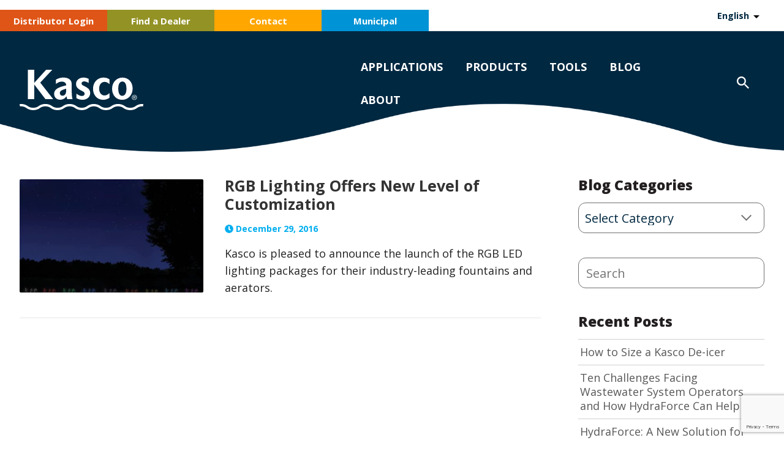

--- FILE ---
content_type: text/html; charset=UTF-8
request_url: https://kascomarine.com/tag/rgb-release/
body_size: 24273
content:
<!DOCTYPE html>
<html lang="en-US">
	<head>
		<meta name="facebook-domain-verification" content="gnfj6asqpzwwio54ss8m3kpjpt5x6j" />
		<meta http-equiv="content-type" content="text/html; charset=UTF-8" />
<script>
var gform;gform||(document.addEventListener("gform_main_scripts_loaded",function(){gform.scriptsLoaded=!0}),document.addEventListener("gform/theme/scripts_loaded",function(){gform.themeScriptsLoaded=!0}),window.addEventListener("DOMContentLoaded",function(){gform.domLoaded=!0}),gform={domLoaded:!1,scriptsLoaded:!1,themeScriptsLoaded:!1,isFormEditor:()=>"function"==typeof InitializeEditor,callIfLoaded:function(o){return!(!gform.domLoaded||!gform.scriptsLoaded||!gform.themeScriptsLoaded&&!gform.isFormEditor()||(gform.isFormEditor()&&console.warn("The use of gform.initializeOnLoaded() is deprecated in the form editor context and will be removed in Gravity Forms 3.1."),o(),0))},initializeOnLoaded:function(o){gform.callIfLoaded(o)||(document.addEventListener("gform_main_scripts_loaded",()=>{gform.scriptsLoaded=!0,gform.callIfLoaded(o)}),document.addEventListener("gform/theme/scripts_loaded",()=>{gform.themeScriptsLoaded=!0,gform.callIfLoaded(o)}),window.addEventListener("DOMContentLoaded",()=>{gform.domLoaded=!0,gform.callIfLoaded(o)}))},hooks:{action:{},filter:{}},addAction:function(o,r,e,t){gform.addHook("action",o,r,e,t)},addFilter:function(o,r,e,t){gform.addHook("filter",o,r,e,t)},doAction:function(o){gform.doHook("action",o,arguments)},applyFilters:function(o){return gform.doHook("filter",o,arguments)},removeAction:function(o,r){gform.removeHook("action",o,r)},removeFilter:function(o,r,e){gform.removeHook("filter",o,r,e)},addHook:function(o,r,e,t,n){null==gform.hooks[o][r]&&(gform.hooks[o][r]=[]);var d=gform.hooks[o][r];null==n&&(n=r+"_"+d.length),gform.hooks[o][r].push({tag:n,callable:e,priority:t=null==t?10:t})},doHook:function(r,o,e){var t;if(e=Array.prototype.slice.call(e,1),null!=gform.hooks[r][o]&&((o=gform.hooks[r][o]).sort(function(o,r){return o.priority-r.priority}),o.forEach(function(o){"function"!=typeof(t=o.callable)&&(t=window[t]),"action"==r?t.apply(null,e):e[0]=t.apply(null,e)})),"filter"==r)return e[0]},removeHook:function(o,r,t,n){var e;null!=gform.hooks[o][r]&&(e=(e=gform.hooks[o][r]).filter(function(o,r,e){return!!(null!=n&&n!=o.tag||null!=t&&t!=o.priority)}),gform.hooks[o][r]=e)}});
</script>

		<title>RGB release Archives - Kasco Marine</title>
		<meta name="viewport" content="width=device-width, initial-scale=1">
		<link rel="apple-touch-icon" sizes="57x57" href="/favicon/apple-icon-57x57.png">
		<link rel="apple-touch-icon" sizes="60x60" href="/favicon/apple-icon-60x60.png">
		<link rel="apple-touch-icon" sizes="72x72" href="/favicon/apple-icon-72x72.png">
		<link rel="apple-touch-icon" sizes="76x76" href="/favicon/apple-icon-76x76.png">
		<link rel="apple-touch-icon" sizes="114x114" href="/favicon/apple-icon-114x114.png">
		<link rel="apple-touch-icon" sizes="120x120" href="/favicon/apple-icon-120x120.png">
		<link rel="apple-touch-icon" sizes="144x144" href="/favicon/apple-icon-144x144.png">
		<link rel="apple-touch-icon" sizes="152x152" href="/favicon/apple-icon-152x152.png">
		<link rel="apple-touch-icon" sizes="180x180" href="/favicon/apple-icon-180x180.png">
		<link rel="icon" type="image/png" sizes="192x192"  href="/favicon/android-icon-192x192.png">
		<link rel="icon" type="image/png" sizes="32x32" href="/favicon/favicon-32x32.png">
		<link rel="icon" type="image/png" sizes="96x96" href="/favicon/favicon-96x96.png">
		<link rel="icon" type="image/png" sizes="16x16" href="/favicon/favicon-16x16.png">
		<link rel="manifest" href="/favicon/manifest.json">
		<meta name="msapplication-TileColor" content="#00acec">
		<meta name="msapplication-TileImage" content="/favicon/ms-icon-144x144.png">
		<link rel="stylesheet" type="text/css" href="https://kascomarine.com/wp-content/themes/kasko_child/style.css" />
		<link rel="stylesheet" type="text/css" href="https://kascomarine.com/wp-content/themes/kasko_child/responsive.css" />
		<script type="text/javascript" src="https://ajax.googleapis.com/ajax/libs/jquery/1.9.1/jquery.min.js"></script>
		<!--[if lt IE 9]>
		<script src="https://kascomarine.com/wp-content/themes/kasko_child/js/shiv.js"></script>
		<![endif]-->
		<script type="text/javascript" src="https://kascomarine.com/wp-content/themes/kasko_child/js/main.js?v=1"></script>
		<script type="text/javascript" src="https://kascomarine.com/wp-content/themes/kasko_child/plugins/bxslider/jquery.bxslider.min.js"></script>
		<script defer src="https://use.fontawesome.com/releases/v5.0.13/js/all.js" integrity="sha384-xymdQtn1n3lH2wcu0qhcdaOpQwyoarkgLVxC/wZ5q7h9gHtxICrpcaSUfygqZGOe" crossorigin="anonymous"></script>
		<script type="application/ld+json"> 
		  {
		    "@context": "http://schema.org",
		    "@type": "Organization",
		    "url": "https://www.kascomarine.com",
		    "logo": "https://www.kascomarine.com/wp-content/themes/kasco/images/logo.login.png",
		    "contactPoint" : [ {
		      "@type" : "ContactPoint",
		      "telephone" : "+1-715-262-4488",
		      "contactType" : ["Sales","Customer Service"],
		      "contactOption" : "TollFree",
		      "areaServed" : "US",
		      "availableLanguage" : ["English"]
		    } ],
		    "sameAs" : [
		      "https://www.facebook.com/kascomarine/",
		      "https://www.youtube.com/user/KascoMarine1",
		      "https://www.linkedin.com/company/kasco-marine/"
		    ]
		  }
		</script>
		<script type="application/ld+json">
		  {
		    "@context": "http://schema.org",
		    "@type": "WebSite",
		    "name": "Kasco Marine",
		    "url": "https://www.kascomarine.com"
		  }
		</script>
		<script>
dataLayer = [{
  	'event' : 'Initialize Data',
  	'logged_in' : 0
}];
</script>
<!-- Google Tag Manager -->
<script>(function(w,d,s,l,i){w[l]=w[l]||[];w[l].push({'gtm.start':
new Date().getTime(),event:'gtm.js'});var f=d.getElementsByTagName(s)[0],
j=d.createElement(s),dl=l!='dataLayer'?'&l='+l:'';j.async=true;j.src=
'https://www.googletagmanager.com/gtm.js?id='+i+dl;f.parentNode.insertBefore(j,f);
})(window,document,'script','dataLayer','GTM-KSZM6Z9');</script>
<!-- End Google Tag Manager -->
<script type="text/javascript">__sgConfig = { c: '001-c85f30af-592e-4720-9d8c-e0e33475b577', siteid: '072-565d4006-5893-4be7-a50c-7c0a3c0436e3'};</script>
<script src="https://d2s9v0v2t0z9gk.cloudfront.net/web.js"></script>
		<meta name='robots' content='index, follow, max-image-preview:large, max-snippet:-1, max-video-preview:-1' />
	<style>img:is([sizes="auto" i], [sizes^="auto," i]) { contain-intrinsic-size: 3000px 1500px }</style>
	
<!-- Google Tag Manager for WordPress by gtm4wp.com -->
<script data-cfasync="false" data-pagespeed-no-defer>
	var gtm4wp_datalayer_name = "dataLayer";
	var dataLayer = dataLayer || [];
	const gtm4wp_use_sku_instead = 1;
	const gtm4wp_currency = 'USD';
	const gtm4wp_product_per_impression = 0;
	const gtm4wp_clear_ecommerce = false;
	const gtm4wp_datalayer_max_timeout = 2000;
</script>
<!-- End Google Tag Manager for WordPress by gtm4wp.com -->
	<!-- This site is optimized with the Yoast SEO Premium plugin v23.0 (Yoast SEO v26.6) - https://yoast.com/wordpress/plugins/seo/ -->
	<title>RGB release Archives - Kasco Marine</title>
	<link rel="canonical" href="https://kascomarine.com/tag/rgb-release/" />
	<meta property="og:locale" content="en_US" />
	<meta property="og:type" content="article" />
	<meta property="og:title" content="RGB release Archives - Kasco Marine" />
	<meta property="og:url" content="https://kascomarine.com/tag/rgb-release/" />
	<meta property="og:site_name" content="Kasco Marine" />
	<meta name="twitter:card" content="summary_large_image" />
	<script type="application/ld+json" class="yoast-schema-graph">{"@context":"https://schema.org","@graph":[{"@type":"CollectionPage","@id":"https://kascomarine.com/tag/rgb-release/","url":"https://kascomarine.com/tag/rgb-release/","name":"RGB release Archives - Kasco Marine","isPartOf":{"@id":"https://kascomarine.com/#website"},"primaryImageOfPage":{"@id":"https://kascomarine.com/tag/rgb-release/#primaryimage"},"image":{"@id":"https://kascomarine.com/tag/rgb-release/#primaryimage"},"thumbnailUrl":"https://kascomarine.com/wp-content/uploads/RGB-Lighting-Customization.jpg","inLanguage":"en-US"},{"@type":"ImageObject","inLanguage":"en-US","@id":"https://kascomarine.com/tag/rgb-release/#primaryimage","url":"https://kascomarine.com/wp-content/uploads/RGB-Lighting-Customization.jpg","contentUrl":"https://kascomarine.com/wp-content/uploads/RGB-Lighting-Customization.jpg","width":1200,"height":1200,"caption":"RGB Lighting Customization"},{"@type":"WebSite","@id":"https://kascomarine.com/#website","url":"https://kascomarine.com/","name":"Kasco Marine","description":"Aeration Systems &amp; Decorative Fountain Displays | Kasco Marine","publisher":{"@id":"https://kascomarine.com/#organization"},"potentialAction":[{"@type":"SearchAction","target":{"@type":"EntryPoint","urlTemplate":"https://kascomarine.com/?s={search_term_string}"},"query-input":{"@type":"PropertyValueSpecification","valueRequired":true,"valueName":"search_term_string"}}],"inLanguage":"en-US"},{"@type":"Organization","@id":"https://kascomarine.com/#organization","name":"Kasco Marine","url":"https://kascomarine.com/","logo":{"@type":"ImageObject","inLanguage":"en-US","@id":"https://kascomarine.com/#/schema/logo/image/","url":"https://kascomarine.com/wp-content/uploads/Kasco-avatar.png","contentUrl":"https://kascomarine.com/wp-content/uploads/Kasco-avatar.png","width":1667,"height":1667,"caption":"Kasco Marine"},"image":{"@id":"https://kascomarine.com/#/schema/logo/image/"},"sameAs":["https://www.facebook.com/kascomarine"]}]}</script>
	<!-- / Yoast SEO Premium plugin. -->


<link rel='dns-prefetch' href='//www.google.com' />
<link rel='dns-prefetch' href='//client.crisp.chat' />
<link rel='dns-prefetch' href='//fonts.googleapis.com' />
<link rel="alternate" type="application/rss+xml" title="Kasco Marine &raquo; Feed" href="https://kascomarine.com/feed/" />
<link rel="alternate" type="application/rss+xml" title="Kasco Marine &raquo; Comments Feed" href="https://kascomarine.com/comments/feed/" />
<link rel="alternate" type="application/rss+xml" title="Kasco Marine &raquo; RGB release Tag Feed" href="https://kascomarine.com/tag/rgb-release/feed/" />
<script>
window._wpemojiSettings = {"baseUrl":"https:\/\/s.w.org\/images\/core\/emoji\/15.0.3\/72x72\/","ext":".png","svgUrl":"https:\/\/s.w.org\/images\/core\/emoji\/15.0.3\/svg\/","svgExt":".svg","source":{"concatemoji":"https:\/\/kascomarine.com\/wp-includes\/js\/wp-emoji-release.min.js?ver=6.7.4"}};
/*! This file is auto-generated */
!function(i,n){var o,s,e;function c(e){try{var t={supportTests:e,timestamp:(new Date).valueOf()};sessionStorage.setItem(o,JSON.stringify(t))}catch(e){}}function p(e,t,n){e.clearRect(0,0,e.canvas.width,e.canvas.height),e.fillText(t,0,0);var t=new Uint32Array(e.getImageData(0,0,e.canvas.width,e.canvas.height).data),r=(e.clearRect(0,0,e.canvas.width,e.canvas.height),e.fillText(n,0,0),new Uint32Array(e.getImageData(0,0,e.canvas.width,e.canvas.height).data));return t.every(function(e,t){return e===r[t]})}function u(e,t,n){switch(t){case"flag":return n(e,"\ud83c\udff3\ufe0f\u200d\u26a7\ufe0f","\ud83c\udff3\ufe0f\u200b\u26a7\ufe0f")?!1:!n(e,"\ud83c\uddfa\ud83c\uddf3","\ud83c\uddfa\u200b\ud83c\uddf3")&&!n(e,"\ud83c\udff4\udb40\udc67\udb40\udc62\udb40\udc65\udb40\udc6e\udb40\udc67\udb40\udc7f","\ud83c\udff4\u200b\udb40\udc67\u200b\udb40\udc62\u200b\udb40\udc65\u200b\udb40\udc6e\u200b\udb40\udc67\u200b\udb40\udc7f");case"emoji":return!n(e,"\ud83d\udc26\u200d\u2b1b","\ud83d\udc26\u200b\u2b1b")}return!1}function f(e,t,n){var r="undefined"!=typeof WorkerGlobalScope&&self instanceof WorkerGlobalScope?new OffscreenCanvas(300,150):i.createElement("canvas"),a=r.getContext("2d",{willReadFrequently:!0}),o=(a.textBaseline="top",a.font="600 32px Arial",{});return e.forEach(function(e){o[e]=t(a,e,n)}),o}function t(e){var t=i.createElement("script");t.src=e,t.defer=!0,i.head.appendChild(t)}"undefined"!=typeof Promise&&(o="wpEmojiSettingsSupports",s=["flag","emoji"],n.supports={everything:!0,everythingExceptFlag:!0},e=new Promise(function(e){i.addEventListener("DOMContentLoaded",e,{once:!0})}),new Promise(function(t){var n=function(){try{var e=JSON.parse(sessionStorage.getItem(o));if("object"==typeof e&&"number"==typeof e.timestamp&&(new Date).valueOf()<e.timestamp+604800&&"object"==typeof e.supportTests)return e.supportTests}catch(e){}return null}();if(!n){if("undefined"!=typeof Worker&&"undefined"!=typeof OffscreenCanvas&&"undefined"!=typeof URL&&URL.createObjectURL&&"undefined"!=typeof Blob)try{var e="postMessage("+f.toString()+"("+[JSON.stringify(s),u.toString(),p.toString()].join(",")+"));",r=new Blob([e],{type:"text/javascript"}),a=new Worker(URL.createObjectURL(r),{name:"wpTestEmojiSupports"});return void(a.onmessage=function(e){c(n=e.data),a.terminate(),t(n)})}catch(e){}c(n=f(s,u,p))}t(n)}).then(function(e){for(var t in e)n.supports[t]=e[t],n.supports.everything=n.supports.everything&&n.supports[t],"flag"!==t&&(n.supports.everythingExceptFlag=n.supports.everythingExceptFlag&&n.supports[t]);n.supports.everythingExceptFlag=n.supports.everythingExceptFlag&&!n.supports.flag,n.DOMReady=!1,n.readyCallback=function(){n.DOMReady=!0}}).then(function(){return e}).then(function(){var e;n.supports.everything||(n.readyCallback(),(e=n.source||{}).concatemoji?t(e.concatemoji):e.wpemoji&&e.twemoji&&(t(e.twemoji),t(e.wpemoji)))}))}((window,document),window._wpemojiSettings);
</script>
<style id='wp-emoji-styles-inline-css'>

	img.wp-smiley, img.emoji {
		display: inline !important;
		border: none !important;
		box-shadow: none !important;
		height: 1em !important;
		width: 1em !important;
		margin: 0 0.07em !important;
		vertical-align: -0.1em !important;
		background: none !important;
		padding: 0 !important;
	}
</style>
<link rel='stylesheet' id='wp-block-library-css' href='https://kascomarine.com/wp-includes/css/dist/block-library/style.min.css?ver=6.7.4' media='all' />
<style id='classic-theme-styles-inline-css'>
/*! This file is auto-generated */
.wp-block-button__link{color:#fff;background-color:#32373c;border-radius:9999px;box-shadow:none;text-decoration:none;padding:calc(.667em + 2px) calc(1.333em + 2px);font-size:1.125em}.wp-block-file__button{background:#32373c;color:#fff;text-decoration:none}
</style>
<style id='global-styles-inline-css'>
:root{--wp--preset--aspect-ratio--square: 1;--wp--preset--aspect-ratio--4-3: 4/3;--wp--preset--aspect-ratio--3-4: 3/4;--wp--preset--aspect-ratio--3-2: 3/2;--wp--preset--aspect-ratio--2-3: 2/3;--wp--preset--aspect-ratio--16-9: 16/9;--wp--preset--aspect-ratio--9-16: 9/16;--wp--preset--color--black: #000000;--wp--preset--color--cyan-bluish-gray: #abb8c3;--wp--preset--color--white: #ffffff;--wp--preset--color--pale-pink: #f78da7;--wp--preset--color--vivid-red: #cf2e2e;--wp--preset--color--luminous-vivid-orange: #ff6900;--wp--preset--color--luminous-vivid-amber: #fcb900;--wp--preset--color--light-green-cyan: #7bdcb5;--wp--preset--color--vivid-green-cyan: #00d084;--wp--preset--color--pale-cyan-blue: #8ed1fc;--wp--preset--color--vivid-cyan-blue: #0693e3;--wp--preset--color--vivid-purple: #9b51e0;--wp--preset--color--kasco-blue: #216092;--wp--preset--color--kasco-lightblue: #00aeef;--wp--preset--color--kasco-green: #a7ad37;--wp--preset--color--kasco-orange: #e97926;--wp--preset--color--kasco-gold: #ffc000;--wp--preset--color--kasco-black: #19191A;--wp--preset--color--kasco-grey: #303030;--wp--preset--color--kasco-lightgrey: #454545;--wp--preset--gradient--vivid-cyan-blue-to-vivid-purple: linear-gradient(135deg,rgba(6,147,227,1) 0%,rgb(155,81,224) 100%);--wp--preset--gradient--light-green-cyan-to-vivid-green-cyan: linear-gradient(135deg,rgb(122,220,180) 0%,rgb(0,208,130) 100%);--wp--preset--gradient--luminous-vivid-amber-to-luminous-vivid-orange: linear-gradient(135deg,rgba(252,185,0,1) 0%,rgba(255,105,0,1) 100%);--wp--preset--gradient--luminous-vivid-orange-to-vivid-red: linear-gradient(135deg,rgba(255,105,0,1) 0%,rgb(207,46,46) 100%);--wp--preset--gradient--very-light-gray-to-cyan-bluish-gray: linear-gradient(135deg,rgb(238,238,238) 0%,rgb(169,184,195) 100%);--wp--preset--gradient--cool-to-warm-spectrum: linear-gradient(135deg,rgb(74,234,220) 0%,rgb(151,120,209) 20%,rgb(207,42,186) 40%,rgb(238,44,130) 60%,rgb(251,105,98) 80%,rgb(254,248,76) 100%);--wp--preset--gradient--blush-light-purple: linear-gradient(135deg,rgb(255,206,236) 0%,rgb(152,150,240) 100%);--wp--preset--gradient--blush-bordeaux: linear-gradient(135deg,rgb(254,205,165) 0%,rgb(254,45,45) 50%,rgb(107,0,62) 100%);--wp--preset--gradient--luminous-dusk: linear-gradient(135deg,rgb(255,203,112) 0%,rgb(199,81,192) 50%,rgb(65,88,208) 100%);--wp--preset--gradient--pale-ocean: linear-gradient(135deg,rgb(255,245,203) 0%,rgb(182,227,212) 50%,rgb(51,167,181) 100%);--wp--preset--gradient--electric-grass: linear-gradient(135deg,rgb(202,248,128) 0%,rgb(113,206,126) 100%);--wp--preset--gradient--midnight: linear-gradient(135deg,rgb(2,3,129) 0%,rgb(40,116,252) 100%);--wp--preset--font-size--small: 13px;--wp--preset--font-size--medium: 20px;--wp--preset--font-size--large: 36px;--wp--preset--font-size--x-large: 42px;--wp--preset--spacing--20: 0.44rem;--wp--preset--spacing--30: 0.67rem;--wp--preset--spacing--40: 1rem;--wp--preset--spacing--50: 1.5rem;--wp--preset--spacing--60: 2.25rem;--wp--preset--spacing--70: 3.38rem;--wp--preset--spacing--80: 5.06rem;--wp--preset--shadow--natural: 6px 6px 9px rgba(0, 0, 0, 0.2);--wp--preset--shadow--deep: 12px 12px 50px rgba(0, 0, 0, 0.4);--wp--preset--shadow--sharp: 6px 6px 0px rgba(0, 0, 0, 0.2);--wp--preset--shadow--outlined: 6px 6px 0px -3px rgba(255, 255, 255, 1), 6px 6px rgba(0, 0, 0, 1);--wp--preset--shadow--crisp: 6px 6px 0px rgba(0, 0, 0, 1);}:where(.is-layout-flex){gap: 0.5em;}:where(.is-layout-grid){gap: 0.5em;}body .is-layout-flex{display: flex;}.is-layout-flex{flex-wrap: wrap;align-items: center;}.is-layout-flex > :is(*, div){margin: 0;}body .is-layout-grid{display: grid;}.is-layout-grid > :is(*, div){margin: 0;}:where(.wp-block-columns.is-layout-flex){gap: 2em;}:where(.wp-block-columns.is-layout-grid){gap: 2em;}:where(.wp-block-post-template.is-layout-flex){gap: 1.25em;}:where(.wp-block-post-template.is-layout-grid){gap: 1.25em;}.has-black-color{color: var(--wp--preset--color--black) !important;}.has-cyan-bluish-gray-color{color: var(--wp--preset--color--cyan-bluish-gray) !important;}.has-white-color{color: var(--wp--preset--color--white) !important;}.has-pale-pink-color{color: var(--wp--preset--color--pale-pink) !important;}.has-vivid-red-color{color: var(--wp--preset--color--vivid-red) !important;}.has-luminous-vivid-orange-color{color: var(--wp--preset--color--luminous-vivid-orange) !important;}.has-luminous-vivid-amber-color{color: var(--wp--preset--color--luminous-vivid-amber) !important;}.has-light-green-cyan-color{color: var(--wp--preset--color--light-green-cyan) !important;}.has-vivid-green-cyan-color{color: var(--wp--preset--color--vivid-green-cyan) !important;}.has-pale-cyan-blue-color{color: var(--wp--preset--color--pale-cyan-blue) !important;}.has-vivid-cyan-blue-color{color: var(--wp--preset--color--vivid-cyan-blue) !important;}.has-vivid-purple-color{color: var(--wp--preset--color--vivid-purple) !important;}.has-black-background-color{background-color: var(--wp--preset--color--black) !important;}.has-cyan-bluish-gray-background-color{background-color: var(--wp--preset--color--cyan-bluish-gray) !important;}.has-white-background-color{background-color: var(--wp--preset--color--white) !important;}.has-pale-pink-background-color{background-color: var(--wp--preset--color--pale-pink) !important;}.has-vivid-red-background-color{background-color: var(--wp--preset--color--vivid-red) !important;}.has-luminous-vivid-orange-background-color{background-color: var(--wp--preset--color--luminous-vivid-orange) !important;}.has-luminous-vivid-amber-background-color{background-color: var(--wp--preset--color--luminous-vivid-amber) !important;}.has-light-green-cyan-background-color{background-color: var(--wp--preset--color--light-green-cyan) !important;}.has-vivid-green-cyan-background-color{background-color: var(--wp--preset--color--vivid-green-cyan) !important;}.has-pale-cyan-blue-background-color{background-color: var(--wp--preset--color--pale-cyan-blue) !important;}.has-vivid-cyan-blue-background-color{background-color: var(--wp--preset--color--vivid-cyan-blue) !important;}.has-vivid-purple-background-color{background-color: var(--wp--preset--color--vivid-purple) !important;}.has-black-border-color{border-color: var(--wp--preset--color--black) !important;}.has-cyan-bluish-gray-border-color{border-color: var(--wp--preset--color--cyan-bluish-gray) !important;}.has-white-border-color{border-color: var(--wp--preset--color--white) !important;}.has-pale-pink-border-color{border-color: var(--wp--preset--color--pale-pink) !important;}.has-vivid-red-border-color{border-color: var(--wp--preset--color--vivid-red) !important;}.has-luminous-vivid-orange-border-color{border-color: var(--wp--preset--color--luminous-vivid-orange) !important;}.has-luminous-vivid-amber-border-color{border-color: var(--wp--preset--color--luminous-vivid-amber) !important;}.has-light-green-cyan-border-color{border-color: var(--wp--preset--color--light-green-cyan) !important;}.has-vivid-green-cyan-border-color{border-color: var(--wp--preset--color--vivid-green-cyan) !important;}.has-pale-cyan-blue-border-color{border-color: var(--wp--preset--color--pale-cyan-blue) !important;}.has-vivid-cyan-blue-border-color{border-color: var(--wp--preset--color--vivid-cyan-blue) !important;}.has-vivid-purple-border-color{border-color: var(--wp--preset--color--vivid-purple) !important;}.has-vivid-cyan-blue-to-vivid-purple-gradient-background{background: var(--wp--preset--gradient--vivid-cyan-blue-to-vivid-purple) !important;}.has-light-green-cyan-to-vivid-green-cyan-gradient-background{background: var(--wp--preset--gradient--light-green-cyan-to-vivid-green-cyan) !important;}.has-luminous-vivid-amber-to-luminous-vivid-orange-gradient-background{background: var(--wp--preset--gradient--luminous-vivid-amber-to-luminous-vivid-orange) !important;}.has-luminous-vivid-orange-to-vivid-red-gradient-background{background: var(--wp--preset--gradient--luminous-vivid-orange-to-vivid-red) !important;}.has-very-light-gray-to-cyan-bluish-gray-gradient-background{background: var(--wp--preset--gradient--very-light-gray-to-cyan-bluish-gray) !important;}.has-cool-to-warm-spectrum-gradient-background{background: var(--wp--preset--gradient--cool-to-warm-spectrum) !important;}.has-blush-light-purple-gradient-background{background: var(--wp--preset--gradient--blush-light-purple) !important;}.has-blush-bordeaux-gradient-background{background: var(--wp--preset--gradient--blush-bordeaux) !important;}.has-luminous-dusk-gradient-background{background: var(--wp--preset--gradient--luminous-dusk) !important;}.has-pale-ocean-gradient-background{background: var(--wp--preset--gradient--pale-ocean) !important;}.has-electric-grass-gradient-background{background: var(--wp--preset--gradient--electric-grass) !important;}.has-midnight-gradient-background{background: var(--wp--preset--gradient--midnight) !important;}.has-small-font-size{font-size: var(--wp--preset--font-size--small) !important;}.has-medium-font-size{font-size: var(--wp--preset--font-size--medium) !important;}.has-large-font-size{font-size: var(--wp--preset--font-size--large) !important;}.has-x-large-font-size{font-size: var(--wp--preset--font-size--x-large) !important;}
:where(.wp-block-post-template.is-layout-flex){gap: 1.25em;}:where(.wp-block-post-template.is-layout-grid){gap: 1.25em;}
:where(.wp-block-columns.is-layout-flex){gap: 2em;}:where(.wp-block-columns.is-layout-grid){gap: 2em;}
:root :where(.wp-block-pullquote){font-size: 1.5em;line-height: 1.6;}
</style>
<link rel='stylesheet' id='contact-form-7-css' href='https://kascomarine.com/wp-content/plugins/contact-form-7/includes/css/styles.css?ver=6.1.4' media='all' />
<link rel='stylesheet' id='woocommerce-layout-css' href='https://kascomarine.com/wp-content/plugins/woocommerce/assets/css/woocommerce-layout.css?ver=10.4.3' media='all' />
<link rel='stylesheet' id='woocommerce-smallscreen-css' href='https://kascomarine.com/wp-content/plugins/woocommerce/assets/css/woocommerce-smallscreen.css?ver=10.4.3' media='only screen and (max-width: 768px)' />
<link rel='stylesheet' id='woocommerce-general-css' href='https://kascomarine.com/wp-content/plugins/woocommerce/assets/css/woocommerce.css?ver=10.4.3' media='all' />
<style id='woocommerce-inline-inline-css'>
.woocommerce form .form-row .required { visibility: visible; }
</style>
<link rel='stylesheet' id='wpcf7-redirect-script-frontend-css' href='https://kascomarine.com/wp-content/plugins/wpcf7-redirect/build/assets/frontend-script.css?ver=2c532d7e2be36f6af233' media='all' />
<link rel='stylesheet' id='weglot-css-css' href='https://kascomarine.com/wp-content/plugins/weglot/dist/css/front-css.css?ver=5.2' media='all' />
<style id="weglot-custom-style">.country-selector.weglot-dropdown { z-index: 5; }
.country-selector.weglot-dropdown .wgcurrent { border: none; }
.country-selector.weglot-dropdown a, .country-selector.weglot-dropdown span { height: auto; line-height: 0; font-size: 14px; }
.country-selector.weglot-dropdown .wgcurrent:after { top: 6px; }
header.body .topline .secondary .country-selector.weglot-dropdown ul li.wg-li a { padding: 5px 10px; }
.country-selector.weglot-dropdown .wgcurrent a, .country-selector.weglot-dropdown .wgcurrent span { padding-right: 40px; }
.country-selector.weglot-dropdown .wgcurrent:after { width: 9px; height: 5px; }</style><style id='weglot-css-inline-css'>
.weglot-flags.en > a:before, .weglot-flags.en > span:before { background-position: -3570px 0 !important; } .weglot-flags.flag-1.en > a:before, .weglot-flags.flag-1.en > span:before { background-position: -7841px 0 !important; } .weglot-flags.flag-2.en > a:before, .weglot-flags.flag-2.en > span:before { background-position: -48px 0 !important; } .weglot-flags.flag-3.en > a:before, .weglot-flags.flag-3.en > span:before { background-position: -2712px 0 !important; } 
</style>
<link rel='stylesheet' id='new-flag-css-css' href='https://kascomarine.com/wp-content/plugins/weglot/dist/css/new-flags.css?ver=5.2' media='all' />
<link rel='stylesheet' id='kasco-slick-css' href='https://kascomarine.com/wp-content/themes/kasko_child/css/slick.css?ver=1.0.0' media='all' />
<link rel='stylesheet' id='kasco-slicktheme-css' href='https://kascomarine.com/wp-content/themes/kasko_child/css/slick-theme.min.css?ver=1.0.0' media='all' />
<link rel='stylesheet' id='kasco-animate-css' href='https://kascomarine.com/wp-content/themes/kasko_child/css/animate.min.css?ver=1.0.0' media='all' />
<link rel='stylesheet' id='kasco-style-child-css' href='https://kascomarine.com/wp-content/themes/kasko_child/css/style.css?v1_4&#038;ver=1.0.0' media='all' />
<link rel='stylesheet' id='mm-compiled-options-mobmenu-css' href='https://kascomarine.com/wp-content/uploads/dynamic-mobmenu.css?ver=2.8.8-328' media='all' />
<link rel='stylesheet' id='mm-google-webfont-open-sans-css' href='//fonts.googleapis.com/css?family=Open+Sans%3Ainherit%2C400&#038;subset=latin%2Clatin-ext&#038;ver=6.7.4' media='all' />
<link rel='stylesheet' id='cssmobmenu-icons-css' href='https://kascomarine.com/wp-content/plugins/mobile-menu/includes/css/mobmenu-icons.css?ver=6.7.4' media='all' />
<link rel='stylesheet' id='cssmobmenu-css' href='https://kascomarine.com/wp-content/plugins/mobile-menu/includes/css/mobmenu.css?ver=2.8.8' media='all' />
<script src="https://kascomarine.com/wp-includes/js/jquery/jquery.min.js?ver=3.7.1" id="jquery-core-js"></script>
<script src="https://kascomarine.com/wp-includes/js/jquery/jquery-migrate.min.js?ver=3.4.1" id="jquery-migrate-js"></script>
<script src="https://kascomarine.com/wp-content/plugins/handl-utm-grabber/js/js.cookie.js?ver=6.7.4" id="js.cookie-js"></script>
<script id="handl-utm-grabber-js-extra">
var handl_utm = [];
</script>
<script src="https://kascomarine.com/wp-content/plugins/handl-utm-grabber/js/handl-utm-grabber.js?ver=6.7.4" id="handl-utm-grabber-js"></script>
<script src="https://kascomarine.com/wp-content/plugins/recaptcha-woo/js/rcfwc.js?ver=1.0" id="rcfwc-js-js" defer data-wp-strategy="defer"></script>
<script src="https://www.google.com/recaptcha/api.js?hl=en_US" id="recaptcha-js" defer data-wp-strategy="defer"></script>
<script src="https://kascomarine.com/wp-content/plugins/woocommerce/assets/js/jquery-blockui/jquery.blockUI.min.js?ver=2.7.0-wc.10.4.3" id="wc-jquery-blockui-js" defer data-wp-strategy="defer"></script>
<script id="wc-add-to-cart-js-extra">
var wc_add_to_cart_params = {"ajax_url":"\/wp-admin\/admin-ajax.php","wc_ajax_url":"\/?wc-ajax=%%endpoint%%","i18n_view_cart":"View cart","cart_url":"https:\/\/kascomarine.com\/","is_cart":"","cart_redirect_after_add":"no"};
</script>
<script src="https://kascomarine.com/wp-content/plugins/woocommerce/assets/js/frontend/add-to-cart.min.js?ver=10.4.3" id="wc-add-to-cart-js" defer data-wp-strategy="defer"></script>
<script src="https://kascomarine.com/wp-content/plugins/woocommerce/assets/js/js-cookie/js.cookie.min.js?ver=2.1.4-wc.10.4.3" id="wc-js-cookie-js" defer data-wp-strategy="defer"></script>
<script id="woocommerce-js-extra">
var woocommerce_params = {"ajax_url":"\/wp-admin\/admin-ajax.php","wc_ajax_url":"\/?wc-ajax=%%endpoint%%","i18n_password_show":"Show password","i18n_password_hide":"Hide password"};
</script>
<script src="https://kascomarine.com/wp-content/plugins/woocommerce/assets/js/frontend/woocommerce.min.js?ver=10.4.3" id="woocommerce-js" defer data-wp-strategy="defer"></script>
<script src="https://kascomarine.com/wp-content/plugins/weglot/dist/front-js.js?ver=5.2" id="wp-weglot-js-js"></script>
<script id="my_loadmore-js-extra">
var my_loadmore_params = {"ajaxurl":"https:\/\/kascomarine.com\/wp-admin\/admin-ajax.php","posts":"{\"tag\":\"rgb-release\",\"error\":\"\",\"m\":\"\",\"p\":0,\"post_parent\":\"\",\"subpost\":\"\",\"subpost_id\":\"\",\"attachment\":\"\",\"attachment_id\":0,\"name\":\"\",\"pagename\":\"\",\"page_id\":0,\"second\":\"\",\"minute\":\"\",\"hour\":\"\",\"day\":0,\"monthnum\":0,\"year\":0,\"w\":0,\"category_name\":\"\",\"cat\":\"\",\"tag_id\":501,\"author\":\"\",\"author_name\":\"\",\"feed\":\"\",\"tb\":\"\",\"paged\":0,\"meta_key\":\"\",\"meta_value\":\"\",\"preview\":\"\",\"s\":\"\",\"sentence\":\"\",\"title\":\"\",\"fields\":\"\",\"menu_order\":\"\",\"embed\":\"\",\"category__in\":[],\"category__not_in\":[],\"category__and\":[],\"post__in\":[],\"post__not_in\":[],\"post_name__in\":[],\"tag__in\":[],\"tag__not_in\":[],\"tag__and\":[],\"tag_slug__in\":[\"rgb-release\"],\"tag_slug__and\":[],\"post_parent__in\":[],\"post_parent__not_in\":[],\"author__in\":[],\"author__not_in\":[],\"search_columns\":[],\"ignore_sticky_posts\":false,\"suppress_filters\":false,\"cache_results\":true,\"update_post_term_cache\":true,\"update_menu_item_cache\":false,\"lazy_load_term_meta\":true,\"update_post_meta_cache\":true,\"post_type\":\"\",\"posts_per_page\":8,\"nopaging\":false,\"comments_per_page\":\"50\",\"no_found_rows\":false,\"order\":\"DESC\"}","current_page":"1","max_page":"1"};
</script>
<script src="https://kascomarine.com/wp-content/themes/kasko_child/js/myloadmore.js?ver=6.7.4" id="my_loadmore-js"></script>
<script src="https://kascomarine.com/wp-content/plugins/mobile-menu/includes/js/mobmenu.js?ver=2.8.8" id="mobmenujs-js"></script>
<link rel="https://api.w.org/" href="https://kascomarine.com/wp-json/" /><link rel="alternate" title="JSON" type="application/json" href="https://kascomarine.com/wp-json/wp/v2/tags/501" /><link rel="EditURI" type="application/rsd+xml" title="RSD" href="https://kascomarine.com/xmlrpc.php?rsd" />
<meta name="generator" content="WordPress 6.7.4" />
<meta name="generator" content="WooCommerce 10.4.3" />
<style>
header {
z-index: 3 !important;
	}
</style>
<!-- Google Tag Manager for WordPress by gtm4wp.com -->
<!-- GTM Container placement set to off -->
<script data-cfasync="false" data-pagespeed-no-defer>
	var dataLayer_content = {"visitorLoginState":"logged-out","visitorType":"visitor-logged-out","pagePostType":"post","pagePostType2":"tag-post","cartContent":{"totals":{"applied_coupons":[],"discount_total":0,"subtotal":0,"total":0},"items":[]}};
	dataLayer.push( dataLayer_content );
</script>
<script data-cfasync="false" data-pagespeed-no-defer>
	console.warn && console.warn("[GTM4WP] Google Tag Manager container code placement set to OFF !!!");
	console.warn && console.warn("[GTM4WP] Data layer codes are active but GTM container must be loaded using custom coding !!!");
</script>
<!-- End Google Tag Manager for WordPress by gtm4wp.com -->
<link rel="alternate" href="https://kascomarine.com/tag/rgb-release/" hreflang="en"/>
<link rel="alternate" href="https://kascomarine.com/fr/tag/rgb-release/" hreflang="fr"/>
<link rel="alternate" href="https://kascomarine.com/es/tag/rgb-release/" hreflang="es"/>
<link rel="alternate" href="https://kascomarine.com/de/tag/rgb-release/" hreflang="de"/>
<link rel="alternate" href="https://kascomarine.com/sv/tag/rgb-release/" hreflang="sv"/>
<script type="application/json" id="weglot-data">{"website":"https:\/\/kascomarine.com","uid":"ff678e4ea4","project_slug":"kasco-marine","language_from":"en","language_from_custom_flag":null,"language_from_custom_name":null,"excluded_paths":[],"excluded_blocks":[],"custom_settings":{"button_style":{"is_dropdown":true,"with_flags":true,"flag_type":"rectangle_mat","with_name":true,"full_name":true,"custom_css":".country-selector.weglot-dropdown { z-index: 5; }\r\n.country-selector.weglot-dropdown .wgcurrent { border: none; }\r\n.country-selector.weglot-dropdown a, .country-selector.weglot-dropdown span { height: auto; line-height: 0; font-size: 14px; }\r\n.country-selector.weglot-dropdown .wgcurrent:after { top: 6px; }\r\nheader.body .topline .secondary .country-selector.weglot-dropdown ul li.wg-li a { padding: 5px 10px; }\r\n.country-selector.weglot-dropdown .wgcurrent a, .country-selector.weglot-dropdown .wgcurrent span { padding-right: 40px; }\r\n.country-selector.weglot-dropdown .wgcurrent:after { width: 9px; height: 5px; }"},"translate_amp":true,"translate_email":false,"translate_search":false,"switchers":[{"templates":{"name":"default","hash":"095ffb8d22f66be52959023fa4eeb71a05f20f73"},"location":[],"style":{"with_flags":true,"flag_type":"rectangle_mat","with_name":true,"full_name":true,"is_dropdown":true}}]},"pending_translation_enabled":false,"curl_ssl_check_enabled":true,"languages":[{"language_to":"fr","custom_code":null,"custom_name":null,"custom_local_name":null,"provider":null,"enabled":true,"automatic_translation_enabled":true,"deleted_at":null,"connect_host_destination":null,"custom_flag":null},{"language_to":"es","custom_code":null,"custom_name":null,"custom_local_name":null,"provider":null,"enabled":true,"automatic_translation_enabled":true,"deleted_at":null,"connect_host_destination":null,"custom_flag":null},{"language_to":"de","custom_code":null,"custom_name":null,"custom_local_name":null,"provider":null,"enabled":true,"automatic_translation_enabled":true,"deleted_at":null,"connect_host_destination":null,"custom_flag":null},{"language_to":"sv","custom_code":null,"custom_name":null,"custom_local_name":null,"provider":null,"enabled":true,"automatic_translation_enabled":true,"deleted_at":null,"connect_host_destination":null,"custom_flag":null}],"organization_slug":"w-1432fd1eee","current_language":"en","switcher_links":{"en":"https:\/\/kascomarine.com\/tag\/rgb-release\/","fr":"https:\/\/kascomarine.com\/fr\/tag\/rgb-release\/","es":"https:\/\/kascomarine.com\/es\/tag\/rgb-release\/","de":"https:\/\/kascomarine.com\/de\/tag\/rgb-release\/","sv":"https:\/\/kascomarine.com\/sv\/tag\/rgb-release\/"},"original_path":"\/tag\/rgb-release\/"}</script>	<noscript><style>.woocommerce-product-gallery{ opacity: 1 !important; }</style></noscript>
	<style>
	.page-id-191  .wave {

		
	}
	.page-id-191 .cta_bg_image::after {
		display: none !important;
	}
	.page-id-191 .cta_bg_image .content .title {
		color: white !important;
	}
		.page-id-191 .cta_bg_image .content .subtitle {
		color: white !important;
	}
/* 	.page-id-191 .container .page__content .intro {
		max-height: 52vh !important;
		margin-bottom: 0px !important;
		padding-top: 75px !important;

	}
	.page-id-191 .container .page__content .intro .title {
		min-width: 70vw !important;
		z-index: 4 !important;

	}
	.page-id-191 .container .page__content .intro .subtitle {
		min-width: 40vw !important;
		font-size: 1.2em !important;
	}
	@media only screen and (max-height:800px) {
		.page-id-191 .container .page__content .intro .subtitle {
		min-width: 65vw !important;
	}
	}
	@media only screen and (max-width:600px) {
		.page-id-191 .container .page__content .intro .subtitle {
		min-width: 65vw !important;
		font-size: 1em !important;
	}
	} */
</style><link rel="icon" href="https://kascomarine.com/wp-content/uploads/cropped-Kasco-avatar-2-32x32.png" sizes="32x32" />
<link rel="icon" href="https://kascomarine.com/wp-content/uploads/cropped-Kasco-avatar-2-192x192.png" sizes="192x192" />
<link rel="apple-touch-icon" href="https://kascomarine.com/wp-content/uploads/cropped-Kasco-avatar-2-180x180.png" />
<meta name="msapplication-TileImage" content="https://kascomarine.com/wp-content/uploads/cropped-Kasco-avatar-2-270x270.png" />
		<style id="wp-custom-css">
			button, .btn, .woocommerce button.button {
    display: flex;
    align-items: center;
    justify-content: center;
    background: #0093D5;
    padding: 5px;
    height: 50px;
    text-transform: uppercase;
    font-weight: bold;
    font-size: 14px;
}


/**
 * Tingle Modal
 */

.gpnf-modal { }

.gpnf-modal .tingle-modal-box {
	width: clamp( 800px, 60%, 1000px );
}

.gpnf-modal .gform_title {
	display: none;
}

.gpnf-modal .gpnf-modal-header {
	height: 15rem;
	display: block;
	margin: -3rem -3rem 3rem;
	padding: 0 3rem;
	line-height: 4.5rem;
	color: #fff;
	border-radius: 3px 3px 0 0;
	font-size: 1.2rem;
}

.gpnf-modal .gform_wrapper {
	margin: 0;
}		</style>
			</head>
	<body class="archive tag tag-rgb-release tag-501 wp-custom-logo kasco theme-kasko_child woocommerce-no-js mob-menu-slideout-over">
		<div class="container">
		<link rel="preconnect" href="https://fonts.googleapis.com">
<link rel="preconnect" href="https://fonts.gstatic.com" crossorigin>
<link href="https://fonts.googleapis.com/css2?family=Fira+Sans:wght@500&display=swap" rel="stylesheet"> 
<link href="https://fonts.googleapis.com/css2?family=Source+Sans+Pro:ital,wght@0,400;0,700;1,600&display=swap" rel="stylesheet"> 

<header class="body group" id="default">
	<div class="topline" id="header_top">
		<div class="w cols center group">
			<div class="col support">
				<a href="https://distributors.kascomarine.com/" class="login ">Distributor Login</a>
				<a href="/find-a-dealer/" class="find ">Find a Dealer</a>
				<a href="/contact/" class="contact ">Contact</a>
				<a href="/municipal/" class="sertif ">Municipal</a>
			</div>
			<nav class="col secondary group">
				<!--Weglot 5.2--><aside data-wg-notranslate="" class="country-selector weglot-dropdown close_outside_click closed weglot-shortcode wg-" tabindex="0" aria-expanded="false" aria-label="Language selected: English"><input id="wg697761cc7d5653.796864831769431500474" class="weglot_choice" type="checkbox" name="menu"/><label data-l="en" tabindex="-1" for="wg697761cc7d5653.796864831769431500474" class="wgcurrent wg-li weglot-lang weglot-language weglot-flags flag-0 wg-en" data-code-language="wg-en" data-name-language="English"><span class="wglanguage-name">English</span></label><ul role="none"><li data-l="fr" class="wg-li weglot-lang weglot-language weglot-flags flag-0 wg-fr" data-code-language="fr" role="option"><a title="Language switcher : French" class="weglot-language-fr" role="option" data-wg-notranslate="" href="https://kascomarine.com/fr/tag/rgb-release/">Français</a></li><li data-l="es" class="wg-li weglot-lang weglot-language weglot-flags flag-0 wg-es" data-code-language="es" role="option"><a title="Language switcher : Spanish" class="weglot-language-es" role="option" data-wg-notranslate="" href="https://kascomarine.com/es/tag/rgb-release/">Español</a></li><li data-l="de" class="wg-li weglot-lang weglot-language weglot-flags flag-0 wg-de" data-code-language="de" role="option"><a title="Language switcher : German" class="weglot-language-de" role="option" data-wg-notranslate="" href="https://kascomarine.com/de/tag/rgb-release/">Deutsch</a></li><li data-l="sv" class="wg-li weglot-lang weglot-language weglot-flags flag-0 wg-sv" data-code-language="sv" role="option"><a title="Language switcher : Swedish" class="weglot-language-sv" role="option" data-wg-notranslate="" href="https://kascomarine.com/sv/tag/rgb-release/">Svenska</a></li></ul></aside>
			</nav>
		</div>
	</div>
	<div class="mainline">
		<div class="w cols center group">
				<div class="col logo">
					<a href="https://kascomarine.com/" title="Kasco Marine" rel="home">
						<svg alt="Kasco Marine" version="1.1" id="Layer_1" xmlns="http://www.w3.org/2000/svg" xmlns:xlink="http://www.w3.org/1999/xlink" x="0px" y="0px"viewBox="0 0 190.46 62.2" style="enable-background:new 0 0 190.46 62.2;" xml:space="preserve"> <style type="text/css"> .st0{clip-path:url(#SVGID_2_);} .st1{clip-path:url(#SVGID_4_);fill:#fff;} </style> <g id="Kasco_Logo_Blue_1_"> <g> <defs> <rect id="SVGID_1_" y="0" width="190.46" height="62.2"/> </defs> <clipPath id="SVGID_2_"> <use xlink:href="#SVGID_1_"  style="overflow:visible;"/> </clipPath> <g class="st0"> <defs> <rect id="SVGID_3_" y="0" width="190.46" height="62.2"/> </defs> <clipPath id="SVGID_4_"> <use xlink:href="#SVGID_3_"  style="overflow:visible;"/> </clipPath> <path class="st1" d="M20.92,62.2c-3.72,0-7.44-1.05-10.26-3.16l-0.38-0.28c-2.53-1.89-6.22-2.77-9.86-2.35L0,52.81 c4.54-0.52,9.19,0.62,12.45,3.04l0.38,0.28c4.35,3.24,11.73,3.27,16.11,0.05l0.54-0.4c5.65-4.15,14.82-4.12,20.43,0.07l0.38,0.28 c4.35,3.24,11.71,3.26,16.08,0.04l0.49-0.36c5.64-4.16,14.8-4.14,20.41,0.05l0.38,0.28c4.35,3.24,11.69,3.25,16.04,0.01l0.41-0.3 c5.62-4.18,14.76-4.17,20.38,0.01l0.38,0.28c4.35,3.24,11.71,3.26,16.08,0.03l0.49-0.36c5.64-4.16,14.8-4.14,20.41,0.05 l0.38,0.28c4.35,3.24,11.73,3.27,16.11,0.05l0.54-0.4c3.08-2.26,7.31-3.38,11.61-3.06l-0.27,3.62c-3.45-0.26-6.8,0.6-9.19,2.36 l-0.54,0.4c-5.65,4.15-14.82,4.12-20.43-0.07l-0.38-0.28c-4.35-3.24-11.71-3.26-16.08-0.03l-0.49,0.36 c-5.64,4.16-14.8,4.14-20.41-0.05l-0.38-0.28c-4.35-3.24-11.69-3.25-16.04-0.01l-0.41,0.3c-5.62,4.18-14.76,4.17-20.38-0.01 l-0.37-0.28C80.74,55.52,73.38,55.5,69,58.73l-0.49,0.36c-5.64,4.16-14.8,4.14-20.41-0.05l-0.37-0.28 c-4.35-3.24-11.73-3.27-16.11-0.05l-0.54,0.4C28.27,61.17,24.59,62.2,20.92,62.2"/> <polygon class="st1" points="22.53,19.97 22.65,19.97 40.83,0.01 50.29,0.01 31.74,19.72 51.69,45.14 39.76,45.13 22.65,22.75 22.53,22.75 22.52,45.12 12.69,45.12 12.71,0 22.53,0 			"/> <path class="st1" d="M73.26,45.14c-0.62-2.1-0.8-2.97-1.05-4.2h-0.12c-2.04,3.09-5.13,5.19-9.46,5.19 c-5.93,0-9.52-3.96-9.52-9.03c0-7.17,6.86-10.13,16.88-12.67l1.67-0.37c-0.06-1.24-0.12-2.04-0.56-2.91 c-1.05-2.1-3.89-2.91-6.12-2.91c-4.14,0-7.48,2.41-9.15,3.64l0-6.55c1.92-1.11,5.93-3.34,11.74-3.33 c3.28,0,10.07,0.87,11.99,6.49c0.49,1.36,0.68,2.66,0.68,6.98l0,8.34c0,6.74,0.74,9.58,1.23,11.31L73.26,45.14z M71.66,29.13 l-1.24,0.43c-5.75,1.73-8.47,3.15-8.47,6.36c0,2.84,2.04,4.08,4.14,4.08c2.9,0,4.7-2.35,5.19-4.45c0.37-1.42,0.37-2.84,0.37-3.89 L71.66,29.13z"/> <path class="st1" d="M87.54,36.87c3.27,2.41,5.87,3.53,8.22,3.53c2.78,0,4.39-1.48,4.39-3.46c0-2.1-1.79-3.15-4.02-4.27 c-4.76-2.47-9.27-4.76-9.27-10.82c0-5.81,5.01-9.83,11.56-9.82c2.78,0,5.44,0.68,7.91,1.92l0,6.49 c-1.73-1.11-4.33-2.54-6.92-2.54c-1.67,0-4.02,0.86-4.02,3.15c0,1.98,1.3,2.66,4.88,4.45c4.26,2.23,8.4,4.64,8.4,10.33 c0,5.63-4.45,10.44-11.93,10.44c-2.91,0-6.24-0.74-9.21-2.54L87.54,36.87z"/> <path class="st1" d="M138.48,22.3c-1.36-1.24-3.89-3.65-7.6-3.65c-4.08,0-8.41,3.15-8.41,10.38c0,7.36,4.2,10.57,8.28,10.57 c3.4,0,6-2.16,7.73-3.77l0,7.29c-2.91,2.04-6.37,3.15-9.95,3.15c-9.46,0-15.51-7.67-15.51-17c0-9.83,6.74-17.24,16.14-17.24 c3.52,0,6.43,0.87,9.33,2.85L138.48,22.3z"/> <path class="st1" d="M174.02,28.99c0,10.38-7.36,17.3-16.02,17.3c-9.02,0-15.63-6.8-15.63-17c0-10.32,7.3-17.24,16.01-17.24 C167.35,12.05,174.02,18.79,174.02,28.99 M153.81,20.57c-1.61,2.29-1.92,5.81-1.92,8.59c0,6.55,2.04,11,6.18,11 c2.29,0,3.71-1.42,4.45-2.47c1.55-2.22,1.98-5.69,1.98-8.59c0-6.74-2.16-11-6.24-11C156.03,18.1,154.61,19.46,153.81,20.57"/> <path class="st1" d="M176.75,38.79c2.1,0,3.89,1.63,3.89,3.84c0,2.23-1.8,3.86-3.89,3.86c-2.12,0-3.91-1.63-3.91-3.86 C172.84,40.42,174.63,38.79,176.75,38.79 M176.75,39.41c-1.79,0-3.17,1.38-3.17,3.22c0,1.88,1.38,3.24,3.17,3.24 c1.76,0,3.14-1.36,3.14-3.24C179.9,40.8,178.52,39.41,176.75,39.41 M175.93,44.86h-0.68v-4.44h1.7c1.06,0,1.58,0.39,1.58,1.27 c0,0.8-0.5,1.14-1.16,1.22l1.27,1.95h-0.75l-1.18-1.93h-0.77V44.86z M175.93,42.37h0.81c0.83,0,1.1-0.24,1.1-0.73 c0-0.43-0.21-0.66-0.99-0.66h-0.92V42.37z"/> </g> </g> </g> </svg>
					</a>
				</div>
			 <div class="col navigation group">
					<div id="mobiletrigger" class="group"><div class="menu"><svg xmlns="http://www.w3.org/2000/svg" width="45.001" height="30" viewBox="0 0 45.001 30"><path id="_Color" d="M45,30H0V25H45v5Zm0-12.5H0v-5H45v5ZM45,5H0V0H45V5Z" fill="#1473c1"/></svg></div></div>					<nav class="w primary group">
						                                       
                                                           
                                       
                                       
                                                               
                                                           
                                                           
                                       
                                       
                                       
                                                           
                                       
                                       
                                       
                                       
                                       
                                       
                                       
                                                           
                                       
                                       
                                       
                                       
                                       
                                       
                                       
                                                           
                                       
                                       
                                       
                                       
                                       
                                       
                                       
                                       
                                       
                                                               
                                                           
                                       
                                       
                                       
                                                                                       
                                                           
                            <div class="menu-main-menu-container">
    <ul id="menu-main-menu" class="menu">
                                                                                    <li class="level0 ">
                <a href="https://kascomarine.com/applications/" class="hasChildren noactive">Applications <span class='mobile'><i class='far fa-caret-square-down'></i></span></a>
                                    <ul class="sub-menu">
                        <li class="cols">
                            <div class="col menu-links">
                                <ul>
                                    																																						<li data-id="37789" class="noChildren">
																																																												<a href="https://kascomarine.com/applications/pond-lake/" >
																					Pond &#038; Lake																				</a>
																			</li>
                                    																																						<li data-id="37794" class="noChildren">
																																																												<a href="https://kascomarine.com/applications/marinas-dock-owners/" >
																					Marinas &#038; Docks																				</a>
																			</li>
                                    																																						<li data-id="37793" class="noChildren">
																																																												<a href="https://kascomarine.com/applications/aquaculture-fisheries/" >
																					Aquaculture &#038; Fisheries																				</a>
																			</li>
                                    																																						<li data-id="37792" class="noChildren">
																																																												<a href="https://kascomarine.com/applications/industrial-municipal/" >
																					Municipal & Industrial																				</a>
																			</li>
                                     
                                </ul>
                            </div>
                            <div class="col menu-content">
                                                                                                                                                                                                                                                                                                                 
                            </div>
                        </li>
                    </ul>
                                </li>
                                                                                                                                                                                                                                            <li class="level0 ">
                <a href="https://kascomarine.com/products/" class="hasChildren noactive">Products <span class='mobile'><i class='far fa-caret-square-down'></i></span></a>
                                    <ul class="sub-menu">
                        <li class="cols">
                            <div class="col menu-links">
                                <ul>
                                    																																						<li data-id="38174" class="hasChildren">
																																																												<a href="https://kascomarine.com/products/fountains/" >
																					Fountains																				</a>
																			</li>
                                    																																						<li data-id="37969" class="hasChildren">
																																																												<a href="https://kascomarine.com/products/lighting/" >
																					WaterGlow Lighting																				</a>
																			</li>
                                    																																						<li data-id="32716" class="noChildren">
																																																												<a href="https://kascomarine.com/product/de-icers/" >
																					De-icers																				</a>
																			</li>
                                    																																						<li data-id="37243" class="noChildren">
																																																												<a href="https://kascomarine.com/product/aquaticlear-by-kasco/" >
																					AquatiClear™ Circulators																				</a>
																			</li>
                                    																																						<li data-id="38088" class="hasChildren">
																																																												<a href="https://kascomarine.com/products/aeration/" >
																					Aeration																				</a>
																			</li>
                                    																																						<li data-id="40654" class="noChildren">
																																																												<a href="https://kascomarine.com/certisafe-active-mixer/" >
																					CertiSafe™ Mixers																				</a>
																			</li>
                                    																																						<li data-id="42827" class="noChildren">
																																																												<a href="https://kascomarine.com/?page_id=42763" >
																					HydraForce™ Lift Station Agitators																				</a>
																			</li>
                                    																																						<li data-id="32726" class="noChildren">
																																																												<a href="https://kascomarine.com/product/pond-probiotics-beneficial-bacteria/" >
																					Pond Probiotics																				</a>
																			</li>
                                    																																						<li data-id="38090" class="hasChildren">
																																																												<a href="https://kascomarine.com/products/products-accessories/" >
																					Accessories																				</a>
																			</li>
                                     
                                </ul>
                            </div>
                            <div class="col menu-content">
                                                                                                            <div id="menu38174" class="menu-content-links">
                                            <p class="top-link"><a href="https://kascomarine.com/products/fountains/">Fountains</a></p>
                                            <ul>
                                                                                                    <li data-id="32703" class=""><a href="https://kascomarine.com/product/j-series-fountains/">J Series Fountains</a></li>                                                                                                    <li data-id="32704" class=""><a href="https://kascomarine.com/product/premium-nozzles/">J Series Premium Nozzles</a></li>                                                                                                    <li data-id="32705" class=""><a href="https://kascomarine.com/product/vfx-fountains/">VFX Series Fountains</a></li>                                                 
                                            </ul>
                                            <p class="bottom-link"><a href="https://kascomarine.com/products/fountains/">View All</a></p>
                                        </div>
                                                                                                                                                <div id="menu37969" class="menu-content-links">
                                            <p class="top-link"><a href="https://kascomarine.com/products/lighting/">WaterGlow Lighting</a></p>
                                            <ul>
                                                                                                    <li data-id="32707" class=""><a href="https://kascomarine.com/product/led-composite-lighting/">Composite LED</a></li>                                                                                                    <li data-id="32709" class=""><a href="https://kascomarine.com/product/led-stainless-lighting/">Stainless Steel LED</a></li>                                                                                                    <li data-id="32710" class=""><a href="https://kascomarine.com/product/rgb-led-lighting/">RGB LED</a></li>                                                                                                    <li data-id="40232" class=""><a href="https://kascomarine.com/product/rgbw-led-lighting/">RGBW40 LED</a></li>                                                                                                    <li data-id="32711" class=""><a href="https://kascomarine.com/product/universal-lighting-packages/">Universal</a></li>                                                 
                                            </ul>
                                            <p class="bottom-link"><a href="https://kascomarine.com/products/lighting/">View All</a></p>
                                        </div>
                                                                                                                                                                                                                                                                                        <div id="menu38088" class="menu-content-links">
                                            <p class="top-link"><a href="https://kascomarine.com/products/aeration/">Aeration</a></p>
                                            <ul>
                                                                                                    <li data-id="32714" class=""><a href="https://kascomarine.com/product/robust-aire-diffused-aeration/">RobustAire™ Diffused Aeration</a></li>                                                                                                    <li data-id="45308" class=""><a href="https://kascomarine.com/product/home-series-diffused-aeration/">Home Series Diffused Aeration</a></li>                                                                                                    <li data-id="33261" class=""><a href="https://kascomarine.com/product/teich-aire-compressors/">TeichAire Compressors</a></li>                                                                                                    <li data-id="32719" class=""><a href="https://kascomarine.com/product/surface-aerators/">Surface Aerators</a></li>                                                 
                                            </ul>
                                            <p class="bottom-link"><a href="https://kascomarine.com/products/aeration/">View All</a></p>
                                        </div>
                                                                                                                                                                                                                                                                                                                                                            <div id="menu38090" class="menu-content-links">
                                            <p class="top-link"><a href="https://kascomarine.com/products/products-accessories/">Accessories</a></p>
                                            <ul>
                                                                                                    <li data-id="42468" class=""><a href="https://kascomarine.com/product/shallow-water-install-kit/">Shallow Water Install Kit</a></li>                                                                                                    <li data-id="32720" class=""><a href="https://kascomarine.com/product/control-panels/">Control Panels</a></li>                                                                                                    <li data-id="33242" class=""><a href="https://kascomarine.com/product/universal-mounts/">Universal Mounts</a></li>                                                                                                    <li data-id="32721" class=""><a href="https://kascomarine.com/product/industrial-mounts/">Industrial Mounts</a></li>                                                                                                    <li data-id="32723" class=""><a href="https://kascomarine.com/product/premium-nozzles/">J Series Premium Nozzles</a></li>                                                                                                    <li data-id="33219" class=""><a href="https://kascomarine.com/product/floats/">Floats</a></li>                                                                                                    <li data-id="33218" class=""><a href="https://kascomarine.com/product/power-cords/">Power Cords</a></li>                                                                                                    <li data-id="33215" class=""><a href="https://kascomarine.com/product/bottom-screens/">Bottom Screens</a></li>                                                                                                    <li data-id="33216" class=""><a href="https://kascomarine.com/product/replacement-zinc-anodes/">Replacement Sacrificial Anodes</a></li>                                                                                                    <li data-id="33217" class=""><a href="https://kascomarine.com/product/replacement-propellers/">Replacement Propellers</a></li>                                                                                                    <li data-id="33214" class=""><a href="https://kascomarine.com/product/protective-flex-sleeving/">Cord Protection</a></li>                                                 
                                            </ul>
                                            <p class="bottom-link"><a href="https://kascomarine.com/products/products-accessories/">View All</a></p>
                                        </div>
                                                                     
                            </div>
                        </li>
                    </ul>
                                </li>
                                                                                                                                                                                                                                                                                                                                                                                                                                                                                                                                                                                                                                                                                                                                                                                                                                                                                                                                                                                                                                                                                                                                                                                                                                                                                                                                                                                                            <li class="level0 ">
                <a href="https://kascomarine.com/tools/" class="hasChildren noactive">Tools <span class='mobile'><i class='far fa-caret-square-down'></i></span></a>
                                    <ul class="sub-menu">
                        <li class="cols">
                            <div class="col menu-links">
                                <ul>
                                    																																						<li data-id="38745" class="noChildren">
																																																												<a href="https://kascomarine.com/tools/product-support/" >
																					Product Support																				</a>
																			</li>
                                    																																						<li data-id="33456" class="noChildren">
																																																												<a href="https://kascomarine.com/tools/resources/" >
																					Downloadable Resources																				</a>
																			</li>
                                    																																						<li data-id="46478" class="noChildren">
																																																												<a href="https://kascomarine.com/tools/testimonials/" >
																					Testimonials																				</a>
																			</li>
                                    																																						<li data-id="34109" class="noChildren">
																																																												<a href="https://kascomarine.com/tools/calculator/" >
																					Calculators																				</a>
																			</li>
                                    																																						<li data-id="40961" class="noChildren">
																																																												<a href="https://kascomarine.com/VirtualProductViewer/" target='__blank'>
																					Virtual Product Viewer																				</a>
																			</li>
                                     
                                </ul>
                            </div>
                            <div class="col menu-content">
                                                                                                                                                                                                                                                                                                                                                                                     
                            </div>
                        </li>
                    </ul>
                                </li>
                                                                                                                                                                                                                                                                                    <li class="level0 ">
                <a href="https://kascomarine.com/blog/" class="noChildren noactive">Blog </a>
                                </li>
                                                                            <li class="level0 ">
                <a href="https://kascomarine.com/about/" class="hasChildren noactive">About <span class='mobile'><i class='far fa-caret-square-down'></i></span></a>
                                    <ul class="sub-menu">
                        <li class="cols">
                            <div class="col menu-links">
                                <ul>
                                    																																						<li data-id="6883" class="noChildren">
																																																												<a href="/contact" >
																					Contact																				</a>
																			</li>
                                    																																						<li data-id="40463" class="noChildren">
																																																												<a href="https://kascomarine.com/employment/" >
																					Join Our Team																				</a>
																			</li>
                                     
                                </ul>
                            </div>
                            <div class="col menu-content">
                                                                                                                                                                         
                            </div>
                        </li>
                    </ul>
                                </li>
                                                                                                        </ul>
</div>
<script type="text/javascript">
    $(document).ready(function(){
        $('header.body .navigation ul li ul.sub-menu li div.menu-links li').hover(function(){
            
            $this = $(this);
            $parent = $this.closest('.level0');
            var menu_id = $this.attr('data-id');

            $('.sub-menu .menu-image-link', $parent).stop().hide(0, function(){
                $('.sub-menu .menu-image-link#image' + menu_id, $parent).show();
            });
            $('.sub-menu .menu-content-links', $parent).stop().hide(0, function(){
                $('.sub-menu .menu-content-links#menu' + menu_id, $parent).show();
            });

            $('.sub-menu .menu-links li', $parent).removeClass('active');
            $this.addClass('active');

        }, function(){});
    });
</script>
					</nav>
				</div><div class="col search closed">
					<button class="srchbtn"><svg xmlns="http://www.w3.org/2000/svg" width="20" height="20" viewBox="0 0 20 20"><path d="M18.3,20h0l-5.717-5.705v-.9l-.309-.32a7.446,7.446,0,1,1,.8-.8l.32.309h.9L20,18.3,18.3,20ZM7.433,2.287a5.138,5.138,0,1,0,3.64,1.505A5.114,5.114,0,0,0,7.433,2.287Z" fill="#fff"/></svg></button>
					<form method="get" class="search" id="searchform" action="https://kascomarine.com/">
	<div id="search-inputs">
		<input type="text" placeholder="Search" id="searchinput" name="s" /><input type="submit" id="searchsubmit" value="Go" />
	</div>
</form>					<a href="javascript:void(0);" class="closeSearch">x</a>
				</div>
		</div>
	</div>
	<div class="wave"></div>
</header><section class="body group blogroll">
	<div class="w group">
				<section class="content">
										<div id="post-26070" class="group hentry post-26070 post type-post status-publish format-standard has-post-thumbnail category-waterglow-blog-articles tag-rgb-led-lighting tag-rgb-led-lights tag-rgb-lights tag-rgb-press-release tag-rgb-product-launch tag-rgb-release">
	<div class="cols">
					<div class="col f1"><div class="featured"><a href="https://kascomarine.com/blog/rgb-lighting-offers-new-level-of-customization/" rel="bookmark"> <img width="450" height="277" src="https://kascomarine.com/wp-content/uploads/RGB-Lighting-Customization-450x277.jpg" class="attachment-featured-small size-featured-small wp-post-image" alt="RGB Lighting Customization" decoding="async" fetchpriority="high" /> </a></div></div>
				<div class="col f3">
		<h3><a href="https://kascomarine.com/blog/rgb-lighting-offers-new-level-of-customization/" rel="bookmark">RGB Lighting Offers New Level of Customization</a></h3>
				<p class="posted"><i class="fas fa-clock"></i> December 29, 2016</p>
				<p>Kasco is pleased to announce the launch of the RGB LED lighting packages for their industry-leading fountains and aerators.</p>
	</div>
</div>
</div> 
								</section>
		<aside class="sidebar">
	<div class="padding">
	
			<div id="categories-2" class="widget widget_categories"><h3 class="title">Blog Categories</h3><form action="https://kascomarine.com" method="get"><label class="screen-reader-text" for="cat">Blog Categories</label><select  name='cat' id='cat' class='postform'>
	<option value='-1'>Select Category</option>
	<option class="level-0" value="9895">AquatiClear™</option>
	<option class="level-0" value="9896">Case Studies</option>
	<option class="level-0" value="9897">CertiSafe™</option>
	<option class="level-0" value="9898">De-icer</option>
	<option class="level-0" value="9899">Fountains</option>
	<option class="level-0" value="9900">Home Series Diffused Aeration System</option>
	<option class="level-0" value="9901">HydraForce™</option>
	<option class="level-0" value="9902">Kasco News</option>
	<option class="level-0" value="9903">Pond Probiotics</option>
	<option class="level-0" value="9904">RobustAire™ Diffused Aeration</option>
	<option class="level-0" value="9905">Surface Aerators</option>
	<option class="level-0" value="9906">WaterGlow Lighting</option>
</select>
</form><script>
(function() {
	var dropdown = document.getElementById( "cat" );
	function onCatChange() {
		if ( dropdown.options[ dropdown.selectedIndex ].value > 0 ) {
			dropdown.parentNode.submit();
		}
	}
	dropdown.onchange = onCatChange;
})();
</script>
</div><div id="block-15" class="widget widget_block widget_search"><form role="search" method="get" action="https://kascomarine.com/" class="wp-block-search__no-button wp-block-search"    ><label class="wp-block-search__label screen-reader-text" for="wp-block-search__input-1" >Search</label><div class="wp-block-search__inside-wrapper " ><input class="wp-block-search__input" id="wp-block-search__input-1" placeholder="Search" value="" type="search" name="s" required /></div></form></div>
		<div id="recent-posts-4" class="widget widget_recent_entries">
		<h3 class="title">Recent Posts</h3>
		<ul>
											<li>
					<a href="https://kascomarine.com/blog/how-to-size-a-kasco-de-icer/">How to Size a Kasco De-icer</a>
									</li>
											<li>
					<a href="https://kascomarine.com/blog/ten-challenges-facing-wastewater-system-operators-and-how-hydraforce-can-help/">Ten Challenges Facing Wastewater System Operators and How HydraForce Can Help</a>
									</li>
											<li>
					<a href="https://kascomarine.com/blog/hydraforce-a-new-solution-for-wastewater-management/">HydraForce: A New Solution for Wastewater Management</a>
									</li>
											<li>
					<a href="https://kascomarine.com/blog/bright-stars-of-water-and-wastewater-management-certisafe-and-hydraforce/">Bright Stars of Water and Wastewater Management: CertiSafe and HydraForce</a>
									</li>
											<li>
					<a href="https://kascomarine.com/blog/certisafe-tank-mixers-a-long-lasting-investment-in-water-quality/">CertiSafe Tank Mixers: A Long-Lasting Investment in Water Quality</a>
									</li>
											<li>
					<a href="https://kascomarine.com/blog/restore-your-backyard-pond-with-diffused-aeration/">Restore Your Backyard Pond with Diffused Aeration</a>
									</li>
					</ul>

		</div>	
	<!-- 
						<div id="categories-4" class="widget widget_categories"><h3 class="title">Blog Categories</h3><form action="https://kascomarine.com" method="get"><label class="screen-reader-text" for="categories-dropdown-4">Blog Categories</label><select  name='cat' id='categories-dropdown-4' class='postform'>
	<option value='-1'>Select Category</option>
	<option class="level-0" value="9895">AquatiClear™</option>
	<option class="level-0" value="9896">Case Studies</option>
	<option class="level-0" value="9897">CertiSafe™</option>
	<option class="level-0" value="9898">De-icer</option>
	<option class="level-0" value="9899">Fountains</option>
	<option class="level-0" value="9900">Home Series Diffused Aeration System</option>
	<option class="level-0" value="9901">HydraForce™</option>
	<option class="level-0" value="9902">Kasco News</option>
	<option class="level-0" value="9903">Pond Probiotics</option>
	<option class="level-0" value="9904">RobustAire™ Diffused Aeration</option>
	<option class="level-0" value="9905">Surface Aerators</option>
	<option class="level-0" value="9906">WaterGlow Lighting</option>
</select>
</form><script>
(function() {
	var dropdown = document.getElementById( "categories-dropdown-4" );
	function onCatChange() {
		if ( dropdown.options[ dropdown.selectedIndex ].value > 0 ) {
			dropdown.parentNode.submit();
		}
	}
	dropdown.onchange = onCatChange;
})();
</script>
</div><div id="block-3" class="widget widget_block widget_search"><form role="search" method="get" action="https://kascomarine.com/" class="wp-block-search__no-button wp-block-search"    ><label class="wp-block-search__label screen-reader-text" for="wp-block-search__input-2" >Search</label><div class="wp-block-search__inside-wrapper " ><input class="wp-block-search__input" id="wp-block-search__input-2" placeholder="Search" value="" type="search" name="s" required /></div></form></div>
		<div id="recent-posts-2" class="widget widget_recent_entries">
		<h3 class="title">Recent Posts</h3>
		<ul>
											<li>
					<a href="https://kascomarine.com/blog/how-to-size-a-kasco-de-icer/">How to Size a Kasco De-icer</a>
									</li>
											<li>
					<a href="https://kascomarine.com/blog/ten-challenges-facing-wastewater-system-operators-and-how-hydraforce-can-help/">Ten Challenges Facing Wastewater System Operators and How HydraForce Can Help</a>
									</li>
											<li>
					<a href="https://kascomarine.com/blog/hydraforce-a-new-solution-for-wastewater-management/">HydraForce: A New Solution for Wastewater Management</a>
									</li>
											<li>
					<a href="https://kascomarine.com/blog/bright-stars-of-water-and-wastewater-management-certisafe-and-hydraforce/">Bright Stars of Water and Wastewater Management: CertiSafe and HydraForce</a>
									</li>
											<li>
					<a href="https://kascomarine.com/blog/certisafe-tank-mixers-a-long-lasting-investment-in-water-quality/">CertiSafe Tank Mixers: A Long-Lasting Investment in Water Quality</a>
									</li>
					</ul>

		</div>			-->

	
	 

	</div>
</aside>				
	</div>
</section>

	<footer id="colophon" class="site-footer">
		<div class="footer__bottom">
			<div class="wave"></div>
			<div class="outer">
				<div class="inner">
					<div class="logo">				
						<a href="https://kascomarine.com/" title="Kasco Marine" rel="home">
							<svg alt="Kasco Marine" version="1.1" id="Layer_1" xmlns="http://www.w3.org/2000/svg" xmlns:xlink="http://www.w3.org/1999/xlink" x="0px" y="0px"viewBox="0 0 190.46 62.2" style="enable-background:new 0 0 190.46 62.2;" xml:space="preserve"> <style type="text/css"> .st0{clip-path:url(#SVGID_2_);} .st1{clip-path:url(#SVGID_4_);fill:#fff;} </style> <g id="Kasco_Logo_Blue_1_"> <g> <defs> <rect id="SVGID_1_" y="0" width="190.46" height="62.2"/> </defs> <clipPath id="SVGID_2_"> <use xlink:href="#SVGID_1_"  style="overflow:visible;"/> </clipPath> <g class="st0"> <defs> <rect id="SVGID_3_" y="0" width="190.46" height="62.2"/> </defs> <clipPath id="SVGID_4_"> <use xlink:href="#SVGID_3_"  style="overflow:visible;"/> </clipPath> <path class="st1" d="M20.92,62.2c-3.72,0-7.44-1.05-10.26-3.16l-0.38-0.28c-2.53-1.89-6.22-2.77-9.86-2.35L0,52.81 c4.54-0.52,9.19,0.62,12.45,3.04l0.38,0.28c4.35,3.24,11.73,3.27,16.11,0.05l0.54-0.4c5.65-4.15,14.82-4.12,20.43,0.07l0.38,0.28 c4.35,3.24,11.71,3.26,16.08,0.04l0.49-0.36c5.64-4.16,14.8-4.14,20.41,0.05l0.38,0.28c4.35,3.24,11.69,3.25,16.04,0.01l0.41-0.3 c5.62-4.18,14.76-4.17,20.38,0.01l0.38,0.28c4.35,3.24,11.71,3.26,16.08,0.03l0.49-0.36c5.64-4.16,14.8-4.14,20.41,0.05 l0.38,0.28c4.35,3.24,11.73,3.27,16.11,0.05l0.54-0.4c3.08-2.26,7.31-3.38,11.61-3.06l-0.27,3.62c-3.45-0.26-6.8,0.6-9.19,2.36 l-0.54,0.4c-5.65,4.15-14.82,4.12-20.43-0.07l-0.38-0.28c-4.35-3.24-11.71-3.26-16.08-0.03l-0.49,0.36 c-5.64,4.16-14.8,4.14-20.41-0.05l-0.38-0.28c-4.35-3.24-11.69-3.25-16.04-0.01l-0.41,0.3c-5.62,4.18-14.76,4.17-20.38-0.01 l-0.37-0.28C80.74,55.52,73.38,55.5,69,58.73l-0.49,0.36c-5.64,4.16-14.8,4.14-20.41-0.05l-0.37-0.28 c-4.35-3.24-11.73-3.27-16.11-0.05l-0.54,0.4C28.27,61.17,24.59,62.2,20.92,62.2"/> <polygon class="st1" points="22.53,19.97 22.65,19.97 40.83,0.01 50.29,0.01 31.74,19.72 51.69,45.14 39.76,45.13 22.65,22.75 22.53,22.75 22.52,45.12 12.69,45.12 12.71,0 22.53,0 			"/> <path class="st1" d="M73.26,45.14c-0.62-2.1-0.8-2.97-1.05-4.2h-0.12c-2.04,3.09-5.13,5.19-9.46,5.19 c-5.93,0-9.52-3.96-9.52-9.03c0-7.17,6.86-10.13,16.88-12.67l1.67-0.37c-0.06-1.24-0.12-2.04-0.56-2.91 c-1.05-2.1-3.89-2.91-6.12-2.91c-4.14,0-7.48,2.41-9.15,3.64l0-6.55c1.92-1.11,5.93-3.34,11.74-3.33 c3.28,0,10.07,0.87,11.99,6.49c0.49,1.36,0.68,2.66,0.68,6.98l0,8.34c0,6.74,0.74,9.58,1.23,11.31L73.26,45.14z M71.66,29.13 l-1.24,0.43c-5.75,1.73-8.47,3.15-8.47,6.36c0,2.84,2.04,4.08,4.14,4.08c2.9,0,4.7-2.35,5.19-4.45c0.37-1.42,0.37-2.84,0.37-3.89 L71.66,29.13z"/> <path class="st1" d="M87.54,36.87c3.27,2.41,5.87,3.53,8.22,3.53c2.78,0,4.39-1.48,4.39-3.46c0-2.1-1.79-3.15-4.02-4.27 c-4.76-2.47-9.27-4.76-9.27-10.82c0-5.81,5.01-9.83,11.56-9.82c2.78,0,5.44,0.68,7.91,1.92l0,6.49 c-1.73-1.11-4.33-2.54-6.92-2.54c-1.67,0-4.02,0.86-4.02,3.15c0,1.98,1.3,2.66,4.88,4.45c4.26,2.23,8.4,4.64,8.4,10.33 c0,5.63-4.45,10.44-11.93,10.44c-2.91,0-6.24-0.74-9.21-2.54L87.54,36.87z"/> <path class="st1" d="M138.48,22.3c-1.36-1.24-3.89-3.65-7.6-3.65c-4.08,0-8.41,3.15-8.41,10.38c0,7.36,4.2,10.57,8.28,10.57 c3.4,0,6-2.16,7.73-3.77l0,7.29c-2.91,2.04-6.37,3.15-9.95,3.15c-9.46,0-15.51-7.67-15.51-17c0-9.83,6.74-17.24,16.14-17.24 c3.52,0,6.43,0.87,9.33,2.85L138.48,22.3z"/> <path class="st1" d="M174.02,28.99c0,10.38-7.36,17.3-16.02,17.3c-9.02,0-15.63-6.8-15.63-17c0-10.32,7.3-17.24,16.01-17.24 C167.35,12.05,174.02,18.79,174.02,28.99 M153.81,20.57c-1.61,2.29-1.92,5.81-1.92,8.59c0,6.55,2.04,11,6.18,11 c2.29,0,3.71-1.42,4.45-2.47c1.55-2.22,1.98-5.69,1.98-8.59c0-6.74-2.16-11-6.24-11C156.03,18.1,154.61,19.46,153.81,20.57"/> <path class="st1" d="M176.75,38.79c2.1,0,3.89,1.63,3.89,3.84c0,2.23-1.8,3.86-3.89,3.86c-2.12,0-3.91-1.63-3.91-3.86 C172.84,40.42,174.63,38.79,176.75,38.79 M176.75,39.41c-1.79,0-3.17,1.38-3.17,3.22c0,1.88,1.38,3.24,3.17,3.24 c1.76,0,3.14-1.36,3.14-3.24C179.9,40.8,178.52,39.41,176.75,39.41 M175.93,44.86h-0.68v-4.44h1.7c1.06,0,1.58,0.39,1.58,1.27 c0,0.8-0.5,1.14-1.16,1.22l1.27,1.95h-0.75l-1.18-1.93h-0.77V44.86z M175.93,42.37h0.81c0.83,0,1.1-0.24,1.1-0.73 c0-0.43-0.21-0.66-0.99-0.66h-0.92V42.37z"/> </g> </g> </g> </svg> 
						</a>
						<div class="buttons">
							<a href="/contact/" class="btn btn-blue">CONTACT US</a>
							<a href="/contact/" class="btn btn-blue">JOIN OUR MAILING LIST</a>
						</div>
						<div class="subscribe" style="margin: 0 0 28px;">
							<div class="title">Join Our Mailing List</div>
							<div class="form">
								
                <div class='gf_browser_chrome gform_wrapper gravity-theme gform-theme--no-framework' data-form-theme='gravity-theme' data-form-index='0' id='gform_wrapper_101' >
                        <div class='gform_heading'>
                            <p class='gform_description'></p>
                        </div><form method='post' enctype='multipart/form-data'  id='gform_101'  action='/tag/rgb-release/' data-formid='101' novalidate>
                        <div class='gform-body gform_body'><div id='gform_fields_101' class='gform_fields top_label form_sublabel_below description_below validation_below'><div id="field_101_1" class="gfield gfield--type-email gfield--input-type-email email-signup field_sublabel_below gfield--no-description field_description_below hidden_label field_validation_below gfield_visibility_visible"  ><label class='gfield_label gform-field-label' for='input_101_1'>Email</label><div class='ginput_container ginput_container_email'>
                            <input name='input_1' id='input_101_1' type='email' value='' class='medium'   placeholder='Email*'  aria-invalid="false"  />
                        </div></div><div id="field_101_2" class="gfield gfield--type-captcha gfield--input-type-captcha field_sublabel_below gfield--no-description field_description_below field_validation_below gfield_visibility_visible"  ><label class='gfield_label gform-field-label' for='input_101_2'>CAPTCHA</label><div id='input_101_2' class='ginput_container ginput_recaptcha' data-sitekey='6LeyZxgUAAAAAM-ap4hpqR9bDve0awUb7_d9eIyk'  data-theme='light' data-tabindex='0'  data-badge=''></div></div></div></div>
        <div class='gform-footer gform_footer top_label'> <input type='submit' id='gform_submit_button_101' class='gform_button button' onclick='gform.submission.handleButtonClick(this);' data-submission-type='submit' value='Submit'  /> 
            <input type='hidden' class='gform_hidden' name='gform_submission_method' data-js='gform_submission_method_101' value='postback' />
            <input type='hidden' class='gform_hidden' name='gform_theme' data-js='gform_theme_101' id='gform_theme_101' value='gravity-theme' />
            <input type='hidden' class='gform_hidden' name='gform_style_settings' data-js='gform_style_settings_101' id='gform_style_settings_101' value='[]' />
            <input type='hidden' class='gform_hidden' name='is_submit_101' value='1' />
            <input type='hidden' class='gform_hidden' name='gform_submit' value='101' />
            
            <input type='hidden' class='gform_hidden' name='gform_currency' data-currency='USD' value='0LnczGJj/dml9UkDqsZpTe7+cz+/Xp/YJUqYeiXIWGbnWNupZEEs2m3cQLIjnoKyyav7SiRvQO1p9NtTNFlGKboOZboRngpTfRP3Ol08lE0U3HE=' />
            <input type='hidden' class='gform_hidden' name='gform_unique_id' value='' />
            <input type='hidden' class='gform_hidden' name='state_101' value='WyJbXSIsIjI5NmY1NGRhZjMwM2JjNWNhYWI3NTgwODUxN2RjZDY0Il0=' />
            <input type='hidden' autocomplete='off' class='gform_hidden' name='gform_target_page_number_101' id='gform_target_page_number_101' value='0' />
            <input type='hidden' autocomplete='off' class='gform_hidden' name='gform_source_page_number_101' id='gform_source_page_number_101' value='1' />
            <input type='hidden' name='gform_field_values' value='' />
            
        </div>
                        <p style="display: none !important;" class="akismet-fields-container" data-prefix="ak_"><label>&#916;<textarea name="ak_hp_textarea" cols="45" rows="8" maxlength="100"></textarea></label><input type="hidden" id="ak_js_1" name="ak_js" value="8"/><script>document.getElementById( "ak_js_1" ).setAttribute( "value", ( new Date() ).getTime() );</script></p></form>
                        </div><script>
gform.initializeOnLoaded( function() {gformInitSpinner( 101, 'https://kascomarine.com/wp-content/plugins/gravityforms/images/spinner.svg', true );jQuery('#gform_ajax_frame_101').on('load',function(){var contents = jQuery(this).contents().find('*').html();var is_postback = contents.indexOf('GF_AJAX_POSTBACK') >= 0;if(!is_postback){return;}var form_content = jQuery(this).contents().find('#gform_wrapper_101');var is_confirmation = jQuery(this).contents().find('#gform_confirmation_wrapper_101').length > 0;var is_redirect = contents.indexOf('gformRedirect(){') >= 0;var is_form = form_content.length > 0 && ! is_redirect && ! is_confirmation;var mt = parseInt(jQuery('html').css('margin-top'), 10) + parseInt(jQuery('body').css('margin-top'), 10) + 100;if(is_form){jQuery('#gform_wrapper_101').html(form_content.html());if(form_content.hasClass('gform_validation_error')){jQuery('#gform_wrapper_101').addClass('gform_validation_error');} else {jQuery('#gform_wrapper_101').removeClass('gform_validation_error');}setTimeout( function() { /* delay the scroll by 50 milliseconds to fix a bug in chrome */  }, 50 );if(window['gformInitDatepicker']) {gformInitDatepicker();}if(window['gformInitPriceFields']) {gformInitPriceFields();}var current_page = jQuery('#gform_source_page_number_101').val();gformInitSpinner( 101, 'https://kascomarine.com/wp-content/plugins/gravityforms/images/spinner.svg', true );jQuery(document).trigger('gform_page_loaded', [101, current_page]);window['gf_submitting_101'] = false;}else if(!is_redirect){var confirmation_content = jQuery(this).contents().find('.GF_AJAX_POSTBACK').html();if(!confirmation_content){confirmation_content = contents;}jQuery('#gform_wrapper_101').replaceWith(confirmation_content);jQuery(document).trigger('gform_confirmation_loaded', [101]);window['gf_submitting_101'] = false;wp.a11y.speak(jQuery('#gform_confirmation_message_101').text());}else{jQuery('#gform_101').append(contents);if(window['gformRedirect']) {gformRedirect();}}jQuery(document).trigger("gform_pre_post_render", [{ formId: "101", currentPage: "current_page", abort: function() { this.preventDefault(); } }]);        if (event && event.defaultPrevented) {                return;        }        const gformWrapperDiv = document.getElementById( "gform_wrapper_101" );        if ( gformWrapperDiv ) {            const visibilitySpan = document.createElement( "span" );            visibilitySpan.id = "gform_visibility_test_101";            gformWrapperDiv.insertAdjacentElement( "afterend", visibilitySpan );        }        const visibilityTestDiv = document.getElementById( "gform_visibility_test_101" );        let postRenderFired = false;        function triggerPostRender() {            if ( postRenderFired ) {                return;            }            postRenderFired = true;            gform.core.triggerPostRenderEvents( 101, current_page );            if ( visibilityTestDiv ) {                visibilityTestDiv.parentNode.removeChild( visibilityTestDiv );            }        }        function debounce( func, wait, immediate ) {            var timeout;            return function() {                var context = this, args = arguments;                var later = function() {                    timeout = null;                    if ( !immediate ) func.apply( context, args );                };                var callNow = immediate && !timeout;                clearTimeout( timeout );                timeout = setTimeout( later, wait );                if ( callNow ) func.apply( context, args );            };        }        const debouncedTriggerPostRender = debounce( function() {            triggerPostRender();        }, 200 );        if ( visibilityTestDiv && visibilityTestDiv.offsetParent === null ) {            const observer = new MutationObserver( ( mutations ) => {                mutations.forEach( ( mutation ) => {                    if ( mutation.type === 'attributes' && visibilityTestDiv.offsetParent !== null ) {                        debouncedTriggerPostRender();                        observer.disconnect();                    }                });            });            observer.observe( document.body, {                attributes: true,                childList: false,                subtree: true,                attributeFilter: [ 'style', 'class' ],            });        } else {            triggerPostRender();        }    } );} );
</script>
							</div>
						</div>
						<div class="contact_info">
							Contact Us: <br>  <br> 800 Deere Road  |  Prescott, WI 54021 <br> <br> <a href="tel:+17152624488">715-262-4488</a>  <a href = "mailto: support@kascomarine.com">support@kascomarine.com</a>Mon - Fri, 8 - 4:30 PM (CST)
						</div>
					</div>
					<div class="items__outer">
							<div class="item">
								<div class="title">Products</div>
								<div class="menu-footer-products-container"><ul id="footer-menu-1" class="menu"><li id="menu-item-38938" class="menu-item menu-item-type-post_type menu-item-object-page menu-item-38938"><a href="https://kascomarine.com/products/fountains/">Fountains</a></li>
<li id="menu-item-38937" class="menu-item menu-item-type-post_type menu-item-object-page menu-item-38937"><a href="https://kascomarine.com/products/lighting/">WaterGlow Lighting</a></li>
<li id="menu-item-38939" class="menu-item menu-item-type-custom menu-item-object-custom menu-item-38939"><a href="https://kascomarine.com/product/de-icers/">De-icers</a></li>
<li id="menu-item-38940" class="menu-item menu-item-type-custom menu-item-object-custom menu-item-38940"><a href="https://kascomarine.com/product/aquaticlear-by-kasco/">AquatiClear™</a></li>
<li id="menu-item-38941" class="menu-item menu-item-type-post_type menu-item-object-page menu-item-38941"><a href="https://kascomarine.com/products/aeration/">Aeration</a></li>
</ul></div>							</div>	
							<div class="item">
								<div class="title">Applications</div>
								<div class="menu-footer-applications-container"><ul id="footer-menu-2" class="menu"><li id="menu-item-43245" class="menu-item menu-item-type-post_type menu-item-object-page menu-item-43245"><a href="https://kascomarine.com/applications/pond-lake/">Pond &#038; Lake</a></li>
<li id="menu-item-43246" class="menu-item menu-item-type-post_type menu-item-object-page menu-item-43246"><a href="https://kascomarine.com/applications/marinas-dock-owners/">Marinas &#038; Docks</a></li>
<li id="menu-item-43247" class="menu-item menu-item-type-post_type menu-item-object-page menu-item-43247"><a href="https://kascomarine.com/applications/aquaculture-fisheries/">Aquaculture &#038; Fisheries</a></li>
<li id="menu-item-43248" class="menu-item menu-item-type-post_type menu-item-object-page menu-item-43248"><a href="https://kascomarine.com/applications/industrial-municipal/">Industrial &#038; Municipal</a></li>
</ul></div>							</div>	
							<div class="item">
								<div class="title">Tools</div>
								<div class="menu-footer-tools-container"><ul id="footer-menu-3" class="menu"><li id="menu-item-32873" class="menu-item menu-item-type-post_type menu-item-object-page menu-item-32873"><a href="https://kascomarine.com/tools/product-support/">Product Support</a></li>
<li id="menu-item-32870" class="menu-item menu-item-type-post_type menu-item-object-page menu-item-32870"><a href="https://kascomarine.com/tools/resources/">Downloadable Resources</a></li>
<li id="menu-item-46503" class="menu-item menu-item-type-post_type menu-item-object-page menu-item-46503"><a href="https://kascomarine.com/tools/testimonials-2/">Testimonials</a></li>
<li id="menu-item-39306" class="menu-item menu-item-type-post_type menu-item-object-page menu-item-39306"><a href="https://kascomarine.com/tools/calculator/">Calculators</a></li>
<li id="menu-item-32871" class="menu-item menu-item-type-post_type menu-item-object-page current_page_parent menu-item-32871"><a href="https://kascomarine.com/blog/">Blog</a></li>
<li id="menu-item-33467" class="menu-item menu-item-type-custom menu-item-object-custom menu-item-33467"><a target="_blank" href="https://kascomarine.com/VirtualProductViewer/">Virtual Product Viewer</a></li>
</ul></div>							</div>	
							<div class="item">
								<div class="title">About Us</div>
								<div class="menu-footer-company-container"><ul id="footer-menu-4" class="menu"><li id="menu-item-38942" class="menu-item menu-item-type-post_type menu-item-object-page menu-item-38942"><a href="https://kascomarine.com/about/">About Us</a></li>
<li id="menu-item-40465" class="menu-item menu-item-type-post_type menu-item-object-page menu-item-40465"><a href="https://kascomarine.com/employment/">Join Our Team</a></li>
<li id="menu-item-38944" class="menu-item menu-item-type-post_type menu-item-object-page menu-item-38944"><a href="https://kascomarine.com/about/contact/">Contact Us</a></li>
<li id="menu-item-39892" class="menu-item menu-item-type-post_type menu-item-object-page menu-item-39892"><a href="https://kascomarine.com/find-a-dealer/">Find a Dealer</a></li>
<li id="menu-item-46190" class="menu-item menu-item-type-custom menu-item-object-custom menu-item-46190"><a href="https://distributors.kascomarine.com/">Distributor Login</a></li>
</ul></div>							</div>							
							<div class="footer__socials">
								<div class="inner">
									<a href="https://www.facebook.com/kascomarine" target="_blank" class="soc fb"><img src="/wp-content/themes/kasko_child/images/icons/facebook_ico.png" alt="Facebook"></a>
									<a href="https://www.instagram.com/kasco_marine/" target="_blank" class="soc inst"><img src="/wp-content/themes/kasko_child/images/icons/instagram_ico.png" alt="Instagram"></a>
									<a href="https://www.linkedin.com/company/kasco-marine/" target="_blank" class="soc linkedIn"><img src="/wp-content/themes/kasko_child/images/icons/linkedin_ico.png" alt="LinkedIn"></a>
									<a href="https://twitter.com/kascomarine" target="_blank" class="soc tw"><img src="/wp-content/themes/kasko_child/images/icons/twitter_ico.png" alt="Twitter"></a>
									<a href="https://www.youtube.com/user/KascoMarine1" target="_blank" class="soc yt"><img src="/wp-content/themes/kasko_child/images/icons/youtube_ico.png" alt="YouTube"></a>
								</div>
							</div>
					</div>
				</div>			
			</div>			
		</div>
		<div class="footer__copy">
			<div class="inner">
				<span>Copyright 2026 Kasco Marine. All Rights Reserved. | </span><a href=https://kascomarine.com/privacy-policy>&nbsp;Privacy Policy |</a><a href=https://kascomarine.com/wp-content/uploads/Kasco-ReSeller-Terms-and-Conditions.pdf>&nbsp;Reseller Terms & Conditions |</a><a href="https://kascomarine.com/patents/">&nbsp;Kasco Patents</a>
			</div>
		</div>
	</footer><!-- #colophon -->
</div><!-- #page -->

    <script>
    (function($) {
        if (typeof $ !== 'undefined') {
            // Function to initialize or refresh ACF fields
            function initCantoAcfFields() {
                $('.acf-fields-container').each(function() {
                    var $container = $(this);
                    var postId = $container.data('post-id');
                    
                    // Trigger custom event that page builders can hook into
                    $(document).trigger('canto_acf_fields_loaded', [$container, postId]);
                });
            }
            
            // Initialize on page load
            $(document).ready(initCantoAcfFields);
            
            // Re-initialize when page builders trigger their update events
            $(document).on('elementor/frontend/init', initCantoAcfFields);
            $(document).on('vc-full-width-row', initCantoAcfFields);
            $(document).on('fusion-element-render-fusion_builder_container', initCantoAcfFields);
            $(document).on('builder_content_updated', initCantoAcfFields);
        }
    })(jQuery);
    </script>
    <div class="mobmenu-overlay"></div><div class="mob-menu-header-holder mobmenu"  data-menu-display="mob-menu-slideout-over" data-open-icon="down-open" data-close-icon="up-open"><div class="mobmenur-container"><a href="#" class="mobmenu-right-bt mobmenu-trigger-action" data-panel-target="mobmenu-right-panel" aria-label="Right Menu Button"><i class="mob-icon-menu mob-menu-icon"></i><i class="mob-icon-cancel-1 mob-cancel-button"></i></a></div></div>				<div class="mobmenu-right-alignment mobmenu-panel mobmenu-right-panel  ">
				<a href="#" class="mobmenu-right-bt" aria-label="Right Menu Button"><i class="mob-icon-cancel-1 mob-cancel-button"></i></a>
					<div class="mobmenu-content">
			<div class="menu-mobile-menu-container"><ul id="mobmenuright" class="wp-mobile-menu" role="menubar" aria-label="Main navigation for mobile devices"><li role="none"  class="menu-item menu-item-type-post_type menu-item-object-page menu-item-38715"><a href="https://kascomarine.com/find-a-dealer/" role="menuitem" class="">Find a Dealer</a></li><li role="none"  class="menu-item menu-item-type-post_type menu-item-object-page menu-item-38714"><a href="https://kascomarine.com/my-account/" role="menuitem" class="">Distributor Login</a></li><li role="none"  class="menu-item menu-item-type-post_type menu-item-object-page menu-item-38744"><a href="https://kascomarine.com/tools/product-support/" role="menuitem" class="">Contact</a></li><li role="none"  class="menu-item menu-item-type-post_type menu-item-object-page menu-item-38717"><a href="https://kascomarine.com/applications/nsf-certified/" role="menuitem" class="">Municipal</a></li><li role="none"  class="menu-item menu-item-type-post_type menu-item-object-page menu-item-has-children menu-item-38718"><a href="https://kascomarine.com/applications/" role="menuitem" class="">Applications</a>
<ul  role='menu' class="sub-menu ">
	<li role="none"  class="menu-item menu-item-type-post_type menu-item-object-page menu-item-38719"><a href="https://kascomarine.com/applications/pond-lake/" role="menuitem" class="">Pond &#038; Lake</a></li>	<li role="none"  class="menu-item menu-item-type-post_type menu-item-object-page menu-item-38720"><a href="https://kascomarine.com/applications/marinas-dock-owners/" role="menuitem" class="">Marinas &#038; Docks</a></li>	<li role="none"  class="menu-item menu-item-type-post_type menu-item-object-page menu-item-38721"><a href="https://kascomarine.com/applications/aquaculture-fisheries/" role="menuitem" class="">Aquaculture &#038; Fisheries</a></li>	<li role="none"  class="menu-item menu-item-type-post_type menu-item-object-page menu-item-38722"><a href="https://kascomarine.com/applications/industrial-municipal/" role="menuitem" class="">Municipal &#038; Industrial</a></li></ul>
</li><li role="none"  class="menu-item menu-item-type-post_type menu-item-object-page menu-item-has-children menu-item-38724"><a href="https://kascomarine.com/products/" role="menuitem" class="">Kasco Marine Products</a>
<ul  role='menu' class="sub-menu ">
	<li role="none"  class="menu-item menu-item-type-post_type menu-item-object-page menu-item-38725"><a href="https://kascomarine.com/products/fountains/" role="menuitem" class="">Fountains</a></li>	<li role="none"  class="menu-item menu-item-type-post_type menu-item-object-page menu-item-38726"><a href="https://kascomarine.com/products/lighting/" role="menuitem" class="">WaterGlow Lighting</a></li>	<li role="none"  class="menu-item menu-item-type-custom menu-item-object-custom menu-item-38727"><a href="https://kascomarine.com/product/de-icers/" role="menuitem" class="">De-icers</a></li>	<li role="none"  class="menu-item menu-item-type-custom menu-item-object-custom menu-item-38728"><a href="https://kascomarine.com/product/aquaticlear-by-kasco/" role="menuitem" class="">AquatiClear™ Circulators</a></li>	<li role="none"  class="menu-item menu-item-type-post_type menu-item-object-page menu-item-38729"><a href="https://kascomarine.com/products/aeration/" role="menuitem" class="">Aeration</a></li>	<li role="none"  class="menu-item menu-item-type-custom menu-item-object-custom menu-item-38730"><a href="https://kascomarine.com/product/certisafe-mixers/" role="menuitem" class="">CertiSafe™ Mixers</a></li>	<li role="none"  class="menu-item menu-item-type-custom menu-item-object-custom menu-item-45700"><a href="https://kascomarine.com/hydraforce-lift-station-agitators/" role="menuitem" class="">HydraForce™ Lift Station Agitators</a></li>	<li role="none"  class="menu-item menu-item-type-custom menu-item-object-custom menu-item-38732"><a href="https://kascomarine.com/product/macro-zyme-beneficial-bacteria/" role="menuitem" class="">Pond Probiotics</a></li>	<li role="none"  class="menu-item menu-item-type-custom menu-item-object-custom menu-item-38733"><a href="https://kascomarine.com/products-accessories/" role="menuitem" class="">Accessories</a></li></ul>
</li><li role="none"  class="menu-item menu-item-type-post_type menu-item-object-page menu-item-has-children menu-item-38734"><a href="https://kascomarine.com/tools/" role="menuitem" class="">Tools</a>
<ul  role='menu' class="sub-menu ">
	<li role="none"  class="menu-item menu-item-type-post_type menu-item-object-page menu-item-38746"><a href="https://kascomarine.com/tools/product-support/" role="menuitem" class="">Product Support</a></li>	<li role="none"  class="menu-item menu-item-type-post_type menu-item-object-page menu-item-38736"><a href="https://kascomarine.com/tools/resources/" role="menuitem" class="">Downloadable Resources</a></li>	<li role="none"  class="menu-item menu-item-type-post_type menu-item-object-page menu-item-38739"><a href="https://kascomarine.com/?page_id=34915" role="menuitem" class="">Testimonials-OLD</a></li>	<li role="none"  class="menu-item menu-item-type-post_type menu-item-object-page menu-item-38740"><a href="https://kascomarine.com/tools/calculator/" role="menuitem" class="">Calculators</a></li>	<li role="none"  class="menu-item menu-item-type-custom menu-item-object-custom menu-item-38735"><a target="_blank" href="https://kascomarine.com/VirtualProductViewer/" role="menuitem" class="">Virtual Product Viewer</a></li></ul>
</li><li role="none"  class="menu-item menu-item-type-post_type menu-item-object-page current_page_parent menu-item-38742"><a href="https://kascomarine.com/blog/" role="menuitem" class="">Blog</a></li><li role="none"  class="menu-item menu-item-type-post_type menu-item-object-page menu-item-has-children menu-item-38741"><a href="https://kascomarine.com/about/" role="menuitem" class="">About</a>
<ul  role='menu' class="sub-menu ">
	<li role="none"  class="menu-item menu-item-type-post_type menu-item-object-page menu-item-38743"><a href="https://kascomarine.com/about/contact/" role="menuitem" class="">Contact</a></li>	<li role="none"  class="menu-item menu-item-type-custom menu-item-object-custom menu-item-41291"><a href="/employment/" role="menuitem" class="">Join Our Team</a></li></ul>
</li></ul></div>
			</div><div class="mob-menu-right-bg-holder"></div></div>

			<script>
		(function () {
			var c = document.body.className;
			c = c.replace(/woocommerce-no-js/, 'woocommerce-js');
			document.body.className = c;
		})();
	</script>
	<link rel='stylesheet' id='wc-blocks-style-css' href='https://kascomarine.com/wp-content/plugins/woocommerce/assets/client/blocks/wc-blocks.css?ver=wc-10.4.3' media='all' />
<link rel='stylesheet' id='gform_basic-css' href='https://kascomarine.com/wp-content/plugins/gravityforms/assets/css/dist/basic.min.css?ver=2.9.26' media='all' />
<link rel='stylesheet' id='gform_theme_components-css' href='https://kascomarine.com/wp-content/plugins/gravityforms/assets/css/dist/theme-components.min.css?ver=2.9.26' media='all' />
<link rel='stylesheet' id='gform_theme-css' href='https://kascomarine.com/wp-content/plugins/gravityforms/assets/css/dist/theme.min.css?ver=2.9.26' media='all' />
<script src="https://kascomarine.com/wp-includes/js/dist/hooks.min.js?ver=4d63a3d491d11ffd8ac6" id="wp-hooks-js"></script>
<script src="https://kascomarine.com/wp-includes/js/dist/i18n.min.js?ver=5e580eb46a90c2b997e6" id="wp-i18n-js"></script>
<script id="wp-i18n-js-after">
wp.i18n.setLocaleData( { 'text direction\u0004ltr': [ 'ltr' ] } );
</script>
<script src="https://kascomarine.com/wp-content/plugins/contact-form-7/includes/swv/js/index.js?ver=6.1.4" id="swv-js"></script>
<script id="contact-form-7-js-before">
var wpcf7 = {
    "api": {
        "root": "https:\/\/kascomarine.com\/wp-json\/",
        "namespace": "contact-form-7\/v1"
    },
    "cached": 1
};
</script>
<script src="https://kascomarine.com/wp-content/plugins/contact-form-7/includes/js/index.js?ver=6.1.4" id="contact-form-7-js"></script>
<script id="wpcf7-redirect-script-js-extra">
var wpcf7r = {"ajax_url":"https:\/\/kascomarine.com\/wp-admin\/admin-ajax.php"};
</script>
<script src="https://kascomarine.com/wp-content/plugins/wpcf7-redirect/build/assets/frontend-script.js?ver=2c532d7e2be36f6af233" id="wpcf7-redirect-script-js"></script>
<script id="crisp-js-before">
window.$crisp=[];
    if (!window.CRISP_RUNTIME_CONFIG) {
      window.CRISP_RUNTIME_CONFIG = {}
    }

    if (!window.CRISP_RUNTIME_CONFIG.locale) {
      window.CRISP_RUNTIME_CONFIG.locale = 'en-us'
    }

    CRISP_WEBSITE_ID = 'c9907b17-d0f1-4c5b-a673-2496774f02eb';
</script>
<script  async src="https://client.crisp.chat/l.js?ver=20260126" id="crisp-js"></script>
<script src="https://kascomarine.com/wp-content/plugins/duracelltomi-google-tag-manager/dist/js/gtm4wp-form-move-tracker.js?ver=1.22.3" id="gtm4wp-form-move-tracker-js"></script>
<script src="https://kascomarine.com/wp-content/plugins/duracelltomi-google-tag-manager/dist/js/gtm4wp-ecommerce-generic.js?ver=1.22.3" id="gtm4wp-ecommerce-generic-js"></script>
<script src="https://kascomarine.com/wp-content/plugins/duracelltomi-google-tag-manager/dist/js/gtm4wp-woocommerce.js?ver=1.22.3" id="gtm4wp-woocommerce-js"></script>
<script src="https://kascomarine.com/wp-content/themes/kasko_child/js/jquery.min.js?ver=1.0.0" id="kasco-jquery-js"></script>
<script src="https://kascomarine.com/wp-content/themes/kasko_child/js/slick.min.js?ver=1.0.0" id="kasco-slick-js"></script>
<script src="https://kascomarine.com/wp-content/themes/kasko_child/js/jquery.maskedinput.min.js?ver=1.0.0" id="kasco-maskedinput-js"></script>
<script src="https://kascomarine.com/wp-content/themes/kasko_child/js/jquery.validate.min.js?ver=1.0.0" id="kasco-validate-js"></script>
<script src="https://kascomarine.com/wp-content/themes/kasko_child/js/jquery.viewportchecker.js?ver=1.0.0" id="kasco-viewportchecker-js"></script>
<script src="https://kascomarine.com/wp-content/themes/kasko_child/js/popup.js?ver=1.0.0" id="kasco-popup-js"></script>
<script src="https://kascomarine.com/wp-content/themes/kasko_child/js/jquery.flexslider-min.js?ver=1.0.0" id="kasco-flexslider-js"></script>
<script src="https://kascomarine.com/wp-content/plugins/woocommerce/assets/js/sourcebuster/sourcebuster.min.js?ver=10.4.3" id="sourcebuster-js-js"></script>
<script id="wc-order-attribution-js-extra">
var wc_order_attribution = {"params":{"lifetime":1.0e-5,"session":30,"base64":false,"ajaxurl":"https:\/\/kascomarine.com\/wp-admin\/admin-ajax.php","prefix":"wc_order_attribution_","allowTracking":true},"fields":{"source_type":"current.typ","referrer":"current_add.rf","utm_campaign":"current.cmp","utm_source":"current.src","utm_medium":"current.mdm","utm_content":"current.cnt","utm_id":"current.id","utm_term":"current.trm","utm_source_platform":"current.plt","utm_creative_format":"current.fmt","utm_marketing_tactic":"current.tct","session_entry":"current_add.ep","session_start_time":"current_add.fd","session_pages":"session.pgs","session_count":"udata.vst","user_agent":"udata.uag"}};
</script>
<script src="https://kascomarine.com/wp-content/plugins/woocommerce/assets/js/frontend/order-attribution.min.js?ver=10.4.3" id="wc-order-attribution-js"></script>
<script src="https://www.google.com/recaptcha/api.js?render=6Ld_i44kAAAAAFiZKkedN5IFqutX1kHLytlEgSfF&amp;ver=3.0" id="google-recaptcha-js"></script>
<script src="https://kascomarine.com/wp-includes/js/dist/vendor/wp-polyfill.min.js?ver=3.15.0" id="wp-polyfill-js"></script>
<script id="wpcf7-recaptcha-js-before">
var wpcf7_recaptcha = {
    "sitekey": "6Ld_i44kAAAAAFiZKkedN5IFqutX1kHLytlEgSfF",
    "actions": {
        "homepage": "homepage",
        "contactform": "contactform"
    }
};
</script>
<script src="https://kascomarine.com/wp-content/plugins/contact-form-7/modules/recaptcha/index.js?ver=6.1.4" id="wpcf7-recaptcha-js"></script>
<script src="https://kascomarine.com/wp-includes/js/dist/dom-ready.min.js?ver=f77871ff7694fffea381" id="wp-dom-ready-js"></script>
<script src="https://kascomarine.com/wp-includes/js/dist/a11y.min.js?ver=3156534cc54473497e14" id="wp-a11y-js"></script>
<script defer='defer' src="https://kascomarine.com/wp-content/plugins/gravityforms/js/jquery.json.min.js?ver=2.9.26" id="gform_json-js"></script>
<script id="gform_gravityforms-js-extra">
var gform_i18n = {"datepicker":{"days":{"monday":"Mo","tuesday":"Tu","wednesday":"We","thursday":"Th","friday":"Fr","saturday":"Sa","sunday":"Su"},"months":{"january":"January","february":"February","march":"March","april":"April","may":"May","june":"June","july":"July","august":"August","september":"September","october":"October","november":"November","december":"December"},"firstDay":1,"iconText":"Select date"}};
var gf_legacy_multi = [];
var gform_gravityforms = {"strings":{"invalid_file_extension":"This type of file is not allowed. Must be one of the following:","delete_file":"Delete this file","in_progress":"in progress","file_exceeds_limit":"File exceeds size limit","illegal_extension":"This type of file is not allowed.","max_reached":"Maximum number of files reached","unknown_error":"There was a problem while saving the file on the server","currently_uploading":"Please wait for the uploading to complete","cancel":"Cancel","cancel_upload":"Cancel this upload","cancelled":"Cancelled","error":"Error","message":"Message"},"vars":{"images_url":"https:\/\/kascomarine.com\/wp-content\/plugins\/gravityforms\/images"}};
var gf_global = {"gf_currency_config":{"name":"U.S. Dollar","symbol_left":"$","symbol_right":"","symbol_padding":"","thousand_separator":",","decimal_separator":".","decimals":2,"code":"USD"},"base_url":"https:\/\/kascomarine.com\/wp-content\/plugins\/gravityforms","number_formats":[],"spinnerUrl":"https:\/\/kascomarine.com\/wp-content\/plugins\/gravityforms\/images\/spinner.svg","version_hash":"d34b6f7e90a9cbe5cafedc667ee9fb1e","strings":{"newRowAdded":"New row added.","rowRemoved":"Row removed","formSaved":"The form has been saved.  The content contains the link to return and complete the form."}};
</script>
<script defer='defer' src="https://kascomarine.com/wp-content/plugins/gravityforms/js/gravityforms.min.js?ver=2.9.26" id="gform_gravityforms-js"></script>
<script defer='defer' src="https://www.google.com/recaptcha/api.js?hl=en&amp;ver=6.7.4#038;render=explicit" id="gform_recaptcha-js"></script>
<script defer='defer' src="https://kascomarine.com/wp-content/plugins/gravityforms/js/placeholders.jquery.min.js?ver=2.9.26" id="gform_placeholder-js"></script>
<script defer='defer' src="https://kascomarine.com/wp-content/plugins/gravityforms/assets/js/dist/utils.min.js?ver=48a3755090e76a154853db28fc254681" id="gform_gravityforms_utils-js"></script>
<script defer='defer' src="https://kascomarine.com/wp-content/plugins/gravityforms/assets/js/dist/vendor-theme.min.js?ver=4f8b3915c1c1e1a6800825abd64b03cb" id="gform_gravityforms_theme_vendors-js"></script>
<script id="gform_gravityforms_theme-js-extra">
var gform_theme_config = {"common":{"form":{"honeypot":{"version_hash":"d34b6f7e90a9cbe5cafedc667ee9fb1e"},"ajax":{"ajaxurl":"https:\/\/kascomarine.com\/wp-admin\/admin-ajax.php","ajax_submission_nonce":"f93868c63c","i18n":{"step_announcement":"Step %1$s of %2$s, %3$s","unknown_error":"There was an unknown error processing your request. Please try again."}}}},"hmr_dev":"","public_path":"https:\/\/kascomarine.com\/wp-content\/plugins\/gravityforms\/assets\/js\/dist\/","config_nonce":"d1356374dc"};
</script>
<script defer='defer' src="https://kascomarine.com/wp-content/plugins/gravityforms/assets/js/dist/scripts-theme.min.js?ver=0183eae4c8a5f424290fa0c1616e522c" id="gform_gravityforms_theme-js"></script>
<script defer src="https://kascomarine.com/wp-content/plugins/akismet/_inc/akismet-frontend.js?ver=1767135254" id="akismet-frontend-js"></script>
<script>
gform.initializeOnLoaded( function() { jQuery(document).on('gform_post_render', function(event, formId, currentPage){if(formId == 101) {if(typeof Placeholders != 'undefined'){
                        Placeholders.enable();
                    }} } );jQuery(document).on('gform_post_conditional_logic', function(event, formId, fields, isInit){} ) } );
</script>
<script>
gform.initializeOnLoaded( function() {jQuery(document).trigger("gform_pre_post_render", [{ formId: "101", currentPage: "1", abort: function() { this.preventDefault(); } }]);        if (event && event.defaultPrevented) {                return;        }        const gformWrapperDiv = document.getElementById( "gform_wrapper_101" );        if ( gformWrapperDiv ) {            const visibilitySpan = document.createElement( "span" );            visibilitySpan.id = "gform_visibility_test_101";            gformWrapperDiv.insertAdjacentElement( "afterend", visibilitySpan );        }        const visibilityTestDiv = document.getElementById( "gform_visibility_test_101" );        let postRenderFired = false;        function triggerPostRender() {            if ( postRenderFired ) {                return;            }            postRenderFired = true;            gform.core.triggerPostRenderEvents( 101, 1 );            if ( visibilityTestDiv ) {                visibilityTestDiv.parentNode.removeChild( visibilityTestDiv );            }        }        function debounce( func, wait, immediate ) {            var timeout;            return function() {                var context = this, args = arguments;                var later = function() {                    timeout = null;                    if ( !immediate ) func.apply( context, args );                };                var callNow = immediate && !timeout;                clearTimeout( timeout );                timeout = setTimeout( later, wait );                if ( callNow ) func.apply( context, args );            };        }        const debouncedTriggerPostRender = debounce( function() {            triggerPostRender();        }, 200 );        if ( visibilityTestDiv && visibilityTestDiv.offsetParent === null ) {            const observer = new MutationObserver( ( mutations ) => {                mutations.forEach( ( mutation ) => {                    if ( mutation.type === 'attributes' && visibilityTestDiv.offsetParent !== null ) {                        debouncedTriggerPostRender();                        observer.disconnect();                    }                });            });            observer.observe( document.body, {                attributes: true,                childList: false,                subtree: true,                attributeFilter: [ 'style', 'class' ],            });        } else {            triggerPostRender();        }    } );
</script>

</body>
</html>


--- FILE ---
content_type: text/html; charset=utf-8
request_url: https://www.google.com/recaptcha/api2/anchor?ar=1&k=6Ld_i44kAAAAAFiZKkedN5IFqutX1kHLytlEgSfF&co=aHR0cHM6Ly9rYXNjb21hcmluZS5jb206NDQz&hl=en&v=PoyoqOPhxBO7pBk68S4YbpHZ&size=invisible&anchor-ms=20000&execute-ms=30000&cb=az38o1538bm
body_size: 48860
content:
<!DOCTYPE HTML><html dir="ltr" lang="en"><head><meta http-equiv="Content-Type" content="text/html; charset=UTF-8">
<meta http-equiv="X-UA-Compatible" content="IE=edge">
<title>reCAPTCHA</title>
<style type="text/css">
/* cyrillic-ext */
@font-face {
  font-family: 'Roboto';
  font-style: normal;
  font-weight: 400;
  font-stretch: 100%;
  src: url(//fonts.gstatic.com/s/roboto/v48/KFO7CnqEu92Fr1ME7kSn66aGLdTylUAMa3GUBHMdazTgWw.woff2) format('woff2');
  unicode-range: U+0460-052F, U+1C80-1C8A, U+20B4, U+2DE0-2DFF, U+A640-A69F, U+FE2E-FE2F;
}
/* cyrillic */
@font-face {
  font-family: 'Roboto';
  font-style: normal;
  font-weight: 400;
  font-stretch: 100%;
  src: url(//fonts.gstatic.com/s/roboto/v48/KFO7CnqEu92Fr1ME7kSn66aGLdTylUAMa3iUBHMdazTgWw.woff2) format('woff2');
  unicode-range: U+0301, U+0400-045F, U+0490-0491, U+04B0-04B1, U+2116;
}
/* greek-ext */
@font-face {
  font-family: 'Roboto';
  font-style: normal;
  font-weight: 400;
  font-stretch: 100%;
  src: url(//fonts.gstatic.com/s/roboto/v48/KFO7CnqEu92Fr1ME7kSn66aGLdTylUAMa3CUBHMdazTgWw.woff2) format('woff2');
  unicode-range: U+1F00-1FFF;
}
/* greek */
@font-face {
  font-family: 'Roboto';
  font-style: normal;
  font-weight: 400;
  font-stretch: 100%;
  src: url(//fonts.gstatic.com/s/roboto/v48/KFO7CnqEu92Fr1ME7kSn66aGLdTylUAMa3-UBHMdazTgWw.woff2) format('woff2');
  unicode-range: U+0370-0377, U+037A-037F, U+0384-038A, U+038C, U+038E-03A1, U+03A3-03FF;
}
/* math */
@font-face {
  font-family: 'Roboto';
  font-style: normal;
  font-weight: 400;
  font-stretch: 100%;
  src: url(//fonts.gstatic.com/s/roboto/v48/KFO7CnqEu92Fr1ME7kSn66aGLdTylUAMawCUBHMdazTgWw.woff2) format('woff2');
  unicode-range: U+0302-0303, U+0305, U+0307-0308, U+0310, U+0312, U+0315, U+031A, U+0326-0327, U+032C, U+032F-0330, U+0332-0333, U+0338, U+033A, U+0346, U+034D, U+0391-03A1, U+03A3-03A9, U+03B1-03C9, U+03D1, U+03D5-03D6, U+03F0-03F1, U+03F4-03F5, U+2016-2017, U+2034-2038, U+203C, U+2040, U+2043, U+2047, U+2050, U+2057, U+205F, U+2070-2071, U+2074-208E, U+2090-209C, U+20D0-20DC, U+20E1, U+20E5-20EF, U+2100-2112, U+2114-2115, U+2117-2121, U+2123-214F, U+2190, U+2192, U+2194-21AE, U+21B0-21E5, U+21F1-21F2, U+21F4-2211, U+2213-2214, U+2216-22FF, U+2308-230B, U+2310, U+2319, U+231C-2321, U+2336-237A, U+237C, U+2395, U+239B-23B7, U+23D0, U+23DC-23E1, U+2474-2475, U+25AF, U+25B3, U+25B7, U+25BD, U+25C1, U+25CA, U+25CC, U+25FB, U+266D-266F, U+27C0-27FF, U+2900-2AFF, U+2B0E-2B11, U+2B30-2B4C, U+2BFE, U+3030, U+FF5B, U+FF5D, U+1D400-1D7FF, U+1EE00-1EEFF;
}
/* symbols */
@font-face {
  font-family: 'Roboto';
  font-style: normal;
  font-weight: 400;
  font-stretch: 100%;
  src: url(//fonts.gstatic.com/s/roboto/v48/KFO7CnqEu92Fr1ME7kSn66aGLdTylUAMaxKUBHMdazTgWw.woff2) format('woff2');
  unicode-range: U+0001-000C, U+000E-001F, U+007F-009F, U+20DD-20E0, U+20E2-20E4, U+2150-218F, U+2190, U+2192, U+2194-2199, U+21AF, U+21E6-21F0, U+21F3, U+2218-2219, U+2299, U+22C4-22C6, U+2300-243F, U+2440-244A, U+2460-24FF, U+25A0-27BF, U+2800-28FF, U+2921-2922, U+2981, U+29BF, U+29EB, U+2B00-2BFF, U+4DC0-4DFF, U+FFF9-FFFB, U+10140-1018E, U+10190-1019C, U+101A0, U+101D0-101FD, U+102E0-102FB, U+10E60-10E7E, U+1D2C0-1D2D3, U+1D2E0-1D37F, U+1F000-1F0FF, U+1F100-1F1AD, U+1F1E6-1F1FF, U+1F30D-1F30F, U+1F315, U+1F31C, U+1F31E, U+1F320-1F32C, U+1F336, U+1F378, U+1F37D, U+1F382, U+1F393-1F39F, U+1F3A7-1F3A8, U+1F3AC-1F3AF, U+1F3C2, U+1F3C4-1F3C6, U+1F3CA-1F3CE, U+1F3D4-1F3E0, U+1F3ED, U+1F3F1-1F3F3, U+1F3F5-1F3F7, U+1F408, U+1F415, U+1F41F, U+1F426, U+1F43F, U+1F441-1F442, U+1F444, U+1F446-1F449, U+1F44C-1F44E, U+1F453, U+1F46A, U+1F47D, U+1F4A3, U+1F4B0, U+1F4B3, U+1F4B9, U+1F4BB, U+1F4BF, U+1F4C8-1F4CB, U+1F4D6, U+1F4DA, U+1F4DF, U+1F4E3-1F4E6, U+1F4EA-1F4ED, U+1F4F7, U+1F4F9-1F4FB, U+1F4FD-1F4FE, U+1F503, U+1F507-1F50B, U+1F50D, U+1F512-1F513, U+1F53E-1F54A, U+1F54F-1F5FA, U+1F610, U+1F650-1F67F, U+1F687, U+1F68D, U+1F691, U+1F694, U+1F698, U+1F6AD, U+1F6B2, U+1F6B9-1F6BA, U+1F6BC, U+1F6C6-1F6CF, U+1F6D3-1F6D7, U+1F6E0-1F6EA, U+1F6F0-1F6F3, U+1F6F7-1F6FC, U+1F700-1F7FF, U+1F800-1F80B, U+1F810-1F847, U+1F850-1F859, U+1F860-1F887, U+1F890-1F8AD, U+1F8B0-1F8BB, U+1F8C0-1F8C1, U+1F900-1F90B, U+1F93B, U+1F946, U+1F984, U+1F996, U+1F9E9, U+1FA00-1FA6F, U+1FA70-1FA7C, U+1FA80-1FA89, U+1FA8F-1FAC6, U+1FACE-1FADC, U+1FADF-1FAE9, U+1FAF0-1FAF8, U+1FB00-1FBFF;
}
/* vietnamese */
@font-face {
  font-family: 'Roboto';
  font-style: normal;
  font-weight: 400;
  font-stretch: 100%;
  src: url(//fonts.gstatic.com/s/roboto/v48/KFO7CnqEu92Fr1ME7kSn66aGLdTylUAMa3OUBHMdazTgWw.woff2) format('woff2');
  unicode-range: U+0102-0103, U+0110-0111, U+0128-0129, U+0168-0169, U+01A0-01A1, U+01AF-01B0, U+0300-0301, U+0303-0304, U+0308-0309, U+0323, U+0329, U+1EA0-1EF9, U+20AB;
}
/* latin-ext */
@font-face {
  font-family: 'Roboto';
  font-style: normal;
  font-weight: 400;
  font-stretch: 100%;
  src: url(//fonts.gstatic.com/s/roboto/v48/KFO7CnqEu92Fr1ME7kSn66aGLdTylUAMa3KUBHMdazTgWw.woff2) format('woff2');
  unicode-range: U+0100-02BA, U+02BD-02C5, U+02C7-02CC, U+02CE-02D7, U+02DD-02FF, U+0304, U+0308, U+0329, U+1D00-1DBF, U+1E00-1E9F, U+1EF2-1EFF, U+2020, U+20A0-20AB, U+20AD-20C0, U+2113, U+2C60-2C7F, U+A720-A7FF;
}
/* latin */
@font-face {
  font-family: 'Roboto';
  font-style: normal;
  font-weight: 400;
  font-stretch: 100%;
  src: url(//fonts.gstatic.com/s/roboto/v48/KFO7CnqEu92Fr1ME7kSn66aGLdTylUAMa3yUBHMdazQ.woff2) format('woff2');
  unicode-range: U+0000-00FF, U+0131, U+0152-0153, U+02BB-02BC, U+02C6, U+02DA, U+02DC, U+0304, U+0308, U+0329, U+2000-206F, U+20AC, U+2122, U+2191, U+2193, U+2212, U+2215, U+FEFF, U+FFFD;
}
/* cyrillic-ext */
@font-face {
  font-family: 'Roboto';
  font-style: normal;
  font-weight: 500;
  font-stretch: 100%;
  src: url(//fonts.gstatic.com/s/roboto/v48/KFO7CnqEu92Fr1ME7kSn66aGLdTylUAMa3GUBHMdazTgWw.woff2) format('woff2');
  unicode-range: U+0460-052F, U+1C80-1C8A, U+20B4, U+2DE0-2DFF, U+A640-A69F, U+FE2E-FE2F;
}
/* cyrillic */
@font-face {
  font-family: 'Roboto';
  font-style: normal;
  font-weight: 500;
  font-stretch: 100%;
  src: url(//fonts.gstatic.com/s/roboto/v48/KFO7CnqEu92Fr1ME7kSn66aGLdTylUAMa3iUBHMdazTgWw.woff2) format('woff2');
  unicode-range: U+0301, U+0400-045F, U+0490-0491, U+04B0-04B1, U+2116;
}
/* greek-ext */
@font-face {
  font-family: 'Roboto';
  font-style: normal;
  font-weight: 500;
  font-stretch: 100%;
  src: url(//fonts.gstatic.com/s/roboto/v48/KFO7CnqEu92Fr1ME7kSn66aGLdTylUAMa3CUBHMdazTgWw.woff2) format('woff2');
  unicode-range: U+1F00-1FFF;
}
/* greek */
@font-face {
  font-family: 'Roboto';
  font-style: normal;
  font-weight: 500;
  font-stretch: 100%;
  src: url(//fonts.gstatic.com/s/roboto/v48/KFO7CnqEu92Fr1ME7kSn66aGLdTylUAMa3-UBHMdazTgWw.woff2) format('woff2');
  unicode-range: U+0370-0377, U+037A-037F, U+0384-038A, U+038C, U+038E-03A1, U+03A3-03FF;
}
/* math */
@font-face {
  font-family: 'Roboto';
  font-style: normal;
  font-weight: 500;
  font-stretch: 100%;
  src: url(//fonts.gstatic.com/s/roboto/v48/KFO7CnqEu92Fr1ME7kSn66aGLdTylUAMawCUBHMdazTgWw.woff2) format('woff2');
  unicode-range: U+0302-0303, U+0305, U+0307-0308, U+0310, U+0312, U+0315, U+031A, U+0326-0327, U+032C, U+032F-0330, U+0332-0333, U+0338, U+033A, U+0346, U+034D, U+0391-03A1, U+03A3-03A9, U+03B1-03C9, U+03D1, U+03D5-03D6, U+03F0-03F1, U+03F4-03F5, U+2016-2017, U+2034-2038, U+203C, U+2040, U+2043, U+2047, U+2050, U+2057, U+205F, U+2070-2071, U+2074-208E, U+2090-209C, U+20D0-20DC, U+20E1, U+20E5-20EF, U+2100-2112, U+2114-2115, U+2117-2121, U+2123-214F, U+2190, U+2192, U+2194-21AE, U+21B0-21E5, U+21F1-21F2, U+21F4-2211, U+2213-2214, U+2216-22FF, U+2308-230B, U+2310, U+2319, U+231C-2321, U+2336-237A, U+237C, U+2395, U+239B-23B7, U+23D0, U+23DC-23E1, U+2474-2475, U+25AF, U+25B3, U+25B7, U+25BD, U+25C1, U+25CA, U+25CC, U+25FB, U+266D-266F, U+27C0-27FF, U+2900-2AFF, U+2B0E-2B11, U+2B30-2B4C, U+2BFE, U+3030, U+FF5B, U+FF5D, U+1D400-1D7FF, U+1EE00-1EEFF;
}
/* symbols */
@font-face {
  font-family: 'Roboto';
  font-style: normal;
  font-weight: 500;
  font-stretch: 100%;
  src: url(//fonts.gstatic.com/s/roboto/v48/KFO7CnqEu92Fr1ME7kSn66aGLdTylUAMaxKUBHMdazTgWw.woff2) format('woff2');
  unicode-range: U+0001-000C, U+000E-001F, U+007F-009F, U+20DD-20E0, U+20E2-20E4, U+2150-218F, U+2190, U+2192, U+2194-2199, U+21AF, U+21E6-21F0, U+21F3, U+2218-2219, U+2299, U+22C4-22C6, U+2300-243F, U+2440-244A, U+2460-24FF, U+25A0-27BF, U+2800-28FF, U+2921-2922, U+2981, U+29BF, U+29EB, U+2B00-2BFF, U+4DC0-4DFF, U+FFF9-FFFB, U+10140-1018E, U+10190-1019C, U+101A0, U+101D0-101FD, U+102E0-102FB, U+10E60-10E7E, U+1D2C0-1D2D3, U+1D2E0-1D37F, U+1F000-1F0FF, U+1F100-1F1AD, U+1F1E6-1F1FF, U+1F30D-1F30F, U+1F315, U+1F31C, U+1F31E, U+1F320-1F32C, U+1F336, U+1F378, U+1F37D, U+1F382, U+1F393-1F39F, U+1F3A7-1F3A8, U+1F3AC-1F3AF, U+1F3C2, U+1F3C4-1F3C6, U+1F3CA-1F3CE, U+1F3D4-1F3E0, U+1F3ED, U+1F3F1-1F3F3, U+1F3F5-1F3F7, U+1F408, U+1F415, U+1F41F, U+1F426, U+1F43F, U+1F441-1F442, U+1F444, U+1F446-1F449, U+1F44C-1F44E, U+1F453, U+1F46A, U+1F47D, U+1F4A3, U+1F4B0, U+1F4B3, U+1F4B9, U+1F4BB, U+1F4BF, U+1F4C8-1F4CB, U+1F4D6, U+1F4DA, U+1F4DF, U+1F4E3-1F4E6, U+1F4EA-1F4ED, U+1F4F7, U+1F4F9-1F4FB, U+1F4FD-1F4FE, U+1F503, U+1F507-1F50B, U+1F50D, U+1F512-1F513, U+1F53E-1F54A, U+1F54F-1F5FA, U+1F610, U+1F650-1F67F, U+1F687, U+1F68D, U+1F691, U+1F694, U+1F698, U+1F6AD, U+1F6B2, U+1F6B9-1F6BA, U+1F6BC, U+1F6C6-1F6CF, U+1F6D3-1F6D7, U+1F6E0-1F6EA, U+1F6F0-1F6F3, U+1F6F7-1F6FC, U+1F700-1F7FF, U+1F800-1F80B, U+1F810-1F847, U+1F850-1F859, U+1F860-1F887, U+1F890-1F8AD, U+1F8B0-1F8BB, U+1F8C0-1F8C1, U+1F900-1F90B, U+1F93B, U+1F946, U+1F984, U+1F996, U+1F9E9, U+1FA00-1FA6F, U+1FA70-1FA7C, U+1FA80-1FA89, U+1FA8F-1FAC6, U+1FACE-1FADC, U+1FADF-1FAE9, U+1FAF0-1FAF8, U+1FB00-1FBFF;
}
/* vietnamese */
@font-face {
  font-family: 'Roboto';
  font-style: normal;
  font-weight: 500;
  font-stretch: 100%;
  src: url(//fonts.gstatic.com/s/roboto/v48/KFO7CnqEu92Fr1ME7kSn66aGLdTylUAMa3OUBHMdazTgWw.woff2) format('woff2');
  unicode-range: U+0102-0103, U+0110-0111, U+0128-0129, U+0168-0169, U+01A0-01A1, U+01AF-01B0, U+0300-0301, U+0303-0304, U+0308-0309, U+0323, U+0329, U+1EA0-1EF9, U+20AB;
}
/* latin-ext */
@font-face {
  font-family: 'Roboto';
  font-style: normal;
  font-weight: 500;
  font-stretch: 100%;
  src: url(//fonts.gstatic.com/s/roboto/v48/KFO7CnqEu92Fr1ME7kSn66aGLdTylUAMa3KUBHMdazTgWw.woff2) format('woff2');
  unicode-range: U+0100-02BA, U+02BD-02C5, U+02C7-02CC, U+02CE-02D7, U+02DD-02FF, U+0304, U+0308, U+0329, U+1D00-1DBF, U+1E00-1E9F, U+1EF2-1EFF, U+2020, U+20A0-20AB, U+20AD-20C0, U+2113, U+2C60-2C7F, U+A720-A7FF;
}
/* latin */
@font-face {
  font-family: 'Roboto';
  font-style: normal;
  font-weight: 500;
  font-stretch: 100%;
  src: url(//fonts.gstatic.com/s/roboto/v48/KFO7CnqEu92Fr1ME7kSn66aGLdTylUAMa3yUBHMdazQ.woff2) format('woff2');
  unicode-range: U+0000-00FF, U+0131, U+0152-0153, U+02BB-02BC, U+02C6, U+02DA, U+02DC, U+0304, U+0308, U+0329, U+2000-206F, U+20AC, U+2122, U+2191, U+2193, U+2212, U+2215, U+FEFF, U+FFFD;
}
/* cyrillic-ext */
@font-face {
  font-family: 'Roboto';
  font-style: normal;
  font-weight: 900;
  font-stretch: 100%;
  src: url(//fonts.gstatic.com/s/roboto/v48/KFO7CnqEu92Fr1ME7kSn66aGLdTylUAMa3GUBHMdazTgWw.woff2) format('woff2');
  unicode-range: U+0460-052F, U+1C80-1C8A, U+20B4, U+2DE0-2DFF, U+A640-A69F, U+FE2E-FE2F;
}
/* cyrillic */
@font-face {
  font-family: 'Roboto';
  font-style: normal;
  font-weight: 900;
  font-stretch: 100%;
  src: url(//fonts.gstatic.com/s/roboto/v48/KFO7CnqEu92Fr1ME7kSn66aGLdTylUAMa3iUBHMdazTgWw.woff2) format('woff2');
  unicode-range: U+0301, U+0400-045F, U+0490-0491, U+04B0-04B1, U+2116;
}
/* greek-ext */
@font-face {
  font-family: 'Roboto';
  font-style: normal;
  font-weight: 900;
  font-stretch: 100%;
  src: url(//fonts.gstatic.com/s/roboto/v48/KFO7CnqEu92Fr1ME7kSn66aGLdTylUAMa3CUBHMdazTgWw.woff2) format('woff2');
  unicode-range: U+1F00-1FFF;
}
/* greek */
@font-face {
  font-family: 'Roboto';
  font-style: normal;
  font-weight: 900;
  font-stretch: 100%;
  src: url(//fonts.gstatic.com/s/roboto/v48/KFO7CnqEu92Fr1ME7kSn66aGLdTylUAMa3-UBHMdazTgWw.woff2) format('woff2');
  unicode-range: U+0370-0377, U+037A-037F, U+0384-038A, U+038C, U+038E-03A1, U+03A3-03FF;
}
/* math */
@font-face {
  font-family: 'Roboto';
  font-style: normal;
  font-weight: 900;
  font-stretch: 100%;
  src: url(//fonts.gstatic.com/s/roboto/v48/KFO7CnqEu92Fr1ME7kSn66aGLdTylUAMawCUBHMdazTgWw.woff2) format('woff2');
  unicode-range: U+0302-0303, U+0305, U+0307-0308, U+0310, U+0312, U+0315, U+031A, U+0326-0327, U+032C, U+032F-0330, U+0332-0333, U+0338, U+033A, U+0346, U+034D, U+0391-03A1, U+03A3-03A9, U+03B1-03C9, U+03D1, U+03D5-03D6, U+03F0-03F1, U+03F4-03F5, U+2016-2017, U+2034-2038, U+203C, U+2040, U+2043, U+2047, U+2050, U+2057, U+205F, U+2070-2071, U+2074-208E, U+2090-209C, U+20D0-20DC, U+20E1, U+20E5-20EF, U+2100-2112, U+2114-2115, U+2117-2121, U+2123-214F, U+2190, U+2192, U+2194-21AE, U+21B0-21E5, U+21F1-21F2, U+21F4-2211, U+2213-2214, U+2216-22FF, U+2308-230B, U+2310, U+2319, U+231C-2321, U+2336-237A, U+237C, U+2395, U+239B-23B7, U+23D0, U+23DC-23E1, U+2474-2475, U+25AF, U+25B3, U+25B7, U+25BD, U+25C1, U+25CA, U+25CC, U+25FB, U+266D-266F, U+27C0-27FF, U+2900-2AFF, U+2B0E-2B11, U+2B30-2B4C, U+2BFE, U+3030, U+FF5B, U+FF5D, U+1D400-1D7FF, U+1EE00-1EEFF;
}
/* symbols */
@font-face {
  font-family: 'Roboto';
  font-style: normal;
  font-weight: 900;
  font-stretch: 100%;
  src: url(//fonts.gstatic.com/s/roboto/v48/KFO7CnqEu92Fr1ME7kSn66aGLdTylUAMaxKUBHMdazTgWw.woff2) format('woff2');
  unicode-range: U+0001-000C, U+000E-001F, U+007F-009F, U+20DD-20E0, U+20E2-20E4, U+2150-218F, U+2190, U+2192, U+2194-2199, U+21AF, U+21E6-21F0, U+21F3, U+2218-2219, U+2299, U+22C4-22C6, U+2300-243F, U+2440-244A, U+2460-24FF, U+25A0-27BF, U+2800-28FF, U+2921-2922, U+2981, U+29BF, U+29EB, U+2B00-2BFF, U+4DC0-4DFF, U+FFF9-FFFB, U+10140-1018E, U+10190-1019C, U+101A0, U+101D0-101FD, U+102E0-102FB, U+10E60-10E7E, U+1D2C0-1D2D3, U+1D2E0-1D37F, U+1F000-1F0FF, U+1F100-1F1AD, U+1F1E6-1F1FF, U+1F30D-1F30F, U+1F315, U+1F31C, U+1F31E, U+1F320-1F32C, U+1F336, U+1F378, U+1F37D, U+1F382, U+1F393-1F39F, U+1F3A7-1F3A8, U+1F3AC-1F3AF, U+1F3C2, U+1F3C4-1F3C6, U+1F3CA-1F3CE, U+1F3D4-1F3E0, U+1F3ED, U+1F3F1-1F3F3, U+1F3F5-1F3F7, U+1F408, U+1F415, U+1F41F, U+1F426, U+1F43F, U+1F441-1F442, U+1F444, U+1F446-1F449, U+1F44C-1F44E, U+1F453, U+1F46A, U+1F47D, U+1F4A3, U+1F4B0, U+1F4B3, U+1F4B9, U+1F4BB, U+1F4BF, U+1F4C8-1F4CB, U+1F4D6, U+1F4DA, U+1F4DF, U+1F4E3-1F4E6, U+1F4EA-1F4ED, U+1F4F7, U+1F4F9-1F4FB, U+1F4FD-1F4FE, U+1F503, U+1F507-1F50B, U+1F50D, U+1F512-1F513, U+1F53E-1F54A, U+1F54F-1F5FA, U+1F610, U+1F650-1F67F, U+1F687, U+1F68D, U+1F691, U+1F694, U+1F698, U+1F6AD, U+1F6B2, U+1F6B9-1F6BA, U+1F6BC, U+1F6C6-1F6CF, U+1F6D3-1F6D7, U+1F6E0-1F6EA, U+1F6F0-1F6F3, U+1F6F7-1F6FC, U+1F700-1F7FF, U+1F800-1F80B, U+1F810-1F847, U+1F850-1F859, U+1F860-1F887, U+1F890-1F8AD, U+1F8B0-1F8BB, U+1F8C0-1F8C1, U+1F900-1F90B, U+1F93B, U+1F946, U+1F984, U+1F996, U+1F9E9, U+1FA00-1FA6F, U+1FA70-1FA7C, U+1FA80-1FA89, U+1FA8F-1FAC6, U+1FACE-1FADC, U+1FADF-1FAE9, U+1FAF0-1FAF8, U+1FB00-1FBFF;
}
/* vietnamese */
@font-face {
  font-family: 'Roboto';
  font-style: normal;
  font-weight: 900;
  font-stretch: 100%;
  src: url(//fonts.gstatic.com/s/roboto/v48/KFO7CnqEu92Fr1ME7kSn66aGLdTylUAMa3OUBHMdazTgWw.woff2) format('woff2');
  unicode-range: U+0102-0103, U+0110-0111, U+0128-0129, U+0168-0169, U+01A0-01A1, U+01AF-01B0, U+0300-0301, U+0303-0304, U+0308-0309, U+0323, U+0329, U+1EA0-1EF9, U+20AB;
}
/* latin-ext */
@font-face {
  font-family: 'Roboto';
  font-style: normal;
  font-weight: 900;
  font-stretch: 100%;
  src: url(//fonts.gstatic.com/s/roboto/v48/KFO7CnqEu92Fr1ME7kSn66aGLdTylUAMa3KUBHMdazTgWw.woff2) format('woff2');
  unicode-range: U+0100-02BA, U+02BD-02C5, U+02C7-02CC, U+02CE-02D7, U+02DD-02FF, U+0304, U+0308, U+0329, U+1D00-1DBF, U+1E00-1E9F, U+1EF2-1EFF, U+2020, U+20A0-20AB, U+20AD-20C0, U+2113, U+2C60-2C7F, U+A720-A7FF;
}
/* latin */
@font-face {
  font-family: 'Roboto';
  font-style: normal;
  font-weight: 900;
  font-stretch: 100%;
  src: url(//fonts.gstatic.com/s/roboto/v48/KFO7CnqEu92Fr1ME7kSn66aGLdTylUAMa3yUBHMdazQ.woff2) format('woff2');
  unicode-range: U+0000-00FF, U+0131, U+0152-0153, U+02BB-02BC, U+02C6, U+02DA, U+02DC, U+0304, U+0308, U+0329, U+2000-206F, U+20AC, U+2122, U+2191, U+2193, U+2212, U+2215, U+FEFF, U+FFFD;
}

</style>
<link rel="stylesheet" type="text/css" href="https://www.gstatic.com/recaptcha/releases/PoyoqOPhxBO7pBk68S4YbpHZ/styles__ltr.css">
<script nonce="uDqQCMqSy9A3tKvyRN3Pyg" type="text/javascript">window['__recaptcha_api'] = 'https://www.google.com/recaptcha/api2/';</script>
<script type="text/javascript" src="https://www.gstatic.com/recaptcha/releases/PoyoqOPhxBO7pBk68S4YbpHZ/recaptcha__en.js" nonce="uDqQCMqSy9A3tKvyRN3Pyg">
      
    </script></head>
<body><div id="rc-anchor-alert" class="rc-anchor-alert"></div>
<input type="hidden" id="recaptcha-token" value="[base64]">
<script type="text/javascript" nonce="uDqQCMqSy9A3tKvyRN3Pyg">
      recaptcha.anchor.Main.init("[\x22ainput\x22,[\x22bgdata\x22,\x22\x22,\[base64]/[base64]/[base64]/ZyhXLGgpOnEoW04sMjEsbF0sVywwKSxoKSxmYWxzZSxmYWxzZSl9Y2F0Y2goayl7RygzNTgsVyk/[base64]/[base64]/[base64]/[base64]/[base64]/[base64]/[base64]/bmV3IEJbT10oRFswXSk6dz09Mj9uZXcgQltPXShEWzBdLERbMV0pOnc9PTM/bmV3IEJbT10oRFswXSxEWzFdLERbMl0pOnc9PTQ/[base64]/[base64]/[base64]/[base64]/[base64]\\u003d\x22,\[base64]\x22,\[base64]/Dkw/CvADDlw48woYiwqXDjjnCsClNW8O1w6jDvmbDlMKEPTnCnT1gwo3DgMODwoVtwpEoVcOQwrPDjsO/[base64]/[base64]/DjcOxw5rCq2vCvcKlBMKhwrPCqsKnZiXDg8KUwpjCmT7CoGUTw67Dsh8Pw79yfz/Cr8KjwoXDjGvCn3XCksKuwqlfw68Yw7gEwqkjwp3DhzwUJMOVYsOVw6LCoitSw45hwp0uBMO5wrrCqhjCh8KTF8O9Y8KCwqHDgknDoCh4wozClMOrw5kfwqljw53CssOdZADDnEVzD1TCugXCgBDCuw5IPhLCjMKONBxHwrDCmU3Dn8OBG8K/Knlrc8OJf8KKw5vCm3HClcKQMsOLw6PCqcK2w7lYKn3ChMK3w7Few4fDmcOXNcK/bcKawp7Dr8Oswp0RZMOwb8K+U8OawqwRw49iSk57RRnCgcKZF0/DnMOiw4xtw6PDvsOsR17DjEl9wrHCqB4yEE4fIsKZesKFTV5Sw73DpkJdw6rCjg5yOMKdViHDkMOqwq0cwplbwq47w7PClsK5wqPDu0DCuV59w79+ZsObQ1PDvcO9P8OUJxbDjDomw63Cn1/Ch8Ojw6rCrWdfFjHClcK0w45mWMKXwodywpfDrDLDkxQTw4ojw4E8wqDDhwJiw6Y1JcKQcw1+SivDpsOPeg3ClcO/wqBjwrFZw63CpcOYw6grfcOpw6EcdxPDpcKsw6YNwoM9f8ODwpFBI8KSwo/CnG3DtGzCtcOPwr1kZ3kmw6ZmUcKaeWENwpc6DsKjwrPCiHxrDcKQW8K6c8KlCsO6FAHCiXHDo8KWV8KcJEBuw7RTDAfDiMKCwosaCcKwI8Knw7/DkCHCmT3DnD5MMMKKNMK2wovDhm/Cmj11VSLDkCoNw5d7w4FXwrnChUbDosOvFyXDmMOLwqdtJcK2w6zDqXDCiMKNwpMzw6ZmRMKuesOUFMKGZcKKAMOkambCnHDCr8ODw77DnyLCoxEuw4UUBmTDgcKEw5zDnMOGS2XDji/DssKxw6DDoUx5Y8K4wrh/w6XDtTzDg8KawqExwp8VX2PDsAh4ZwvDssOJf8OMBMKgwpjDgAsFesOFwq0vw4jCk1cXOMONwrZhwqPDtcKEw5lkw5YGNwRlw5UpIxbCusK5w5Elw7bDkigQwoJMZg1ycm7CvE4+wrLDkcKBaMKZfcOEeFjCksK0w5/DmMKSw4ITwq1tBw7CgjHDthVawqXDslwFM2DDrANVZysGw77DjcKdw4Rfw6vCpsOBIMOlHsKbDsKoPF1LwoLCgWrCrCfDjDLCmF7Ci8KWCMO3dmkVOEliGMO+wpJ4w48gccKJwoXDjkAbXAMGw7XCvwwMZyDCjggIw63CjC8yO8KOOMKYwrfDvGBzw5Qaw7/ClMKwwpzCjzkNwql0w69kwr3DmBtHw58mBCNIwrUzFMOrw6nDq0YLw4AWIcO7wqXCmcO3w4nCmWFyaF4rFQvCq8K4YB/Dmix/Y8OSIcODwocQw4HDlsKzLlpjSsKAX8KQZ8OZw7MNwq3DmMOZOsOzBcO8w5k8Tmc3w7k2wr83cyUVDknChcKfaWjDssKewpTClTTDu8K9w5vCryFKXjISwpbDgMOvCTo6w69BbzkmOEDDsz0jwovCqsO7H0MKYGMWwrzChg/CnAXDl8Kew4zDpjlLw51mwoYmLMOxw6zDsWB7wp0nA0FGw7IuI8ODfBLDgxgPwqwGwrjDjgl/PywAwrY3KMOIW1QEL8OTecKMPCluw4PDu8K/wrFXPmHDkhjDplHDv1heTCrCgDXCqMKUFMOdwrMfciw3w6ZrPTTCoAdhYw8IOzlJFAsYwpdRw4xmw7ZdA8KQJsOFWWPCgiR6PQ7CscOewrbDv8O6wptBXMO1M1PCt1TDokB/wpV+Z8OeaCtUw44OwrXDpMOcwq1wT2MXw7EUb1zDvcK+fTERW3tIZnNOZRpcwrlZwqjCoiQiw6Y0w60iwrQ4w4AZw6sqwoEfw7nDlibCsDVuw4TDqG1FKR4yYVYWwrNYGVAjW03CgsO/w5zDo03DplnDoxLCpGgwJF9/V8ObwrHDlhJ6ZMOMw41TwojDsMO9w51kwoZuMMO+bcKuLQHCv8K4w7JSEcKmw7VIwr/CpAfDgMO6BRbCn2kESCLCm8OJU8Kew7wXw7XDr8OTw6PCiMKCJcOrwqYSw67CsD/[base64]/Cpy/Dt8Kiw4nDvGF9FsKCwonCmMKaGwoGGwvChsKGbDLDvMO3ScO7wq3CpEBzBsK5wog0AcOjw4FcT8KOK8KEXG5TwrHDpMOQwpDCo24BwqUGwr/Csh3DnMKzeFdFw41Tw69qWyrCv8OLdVDCrR8Lwp17w54FXsOyXy8dwpXCoMK8KcKAw4BDw405IBwrRx7DkXEBAsOTRTvDrsOIZcODYVUUDcKYAMObw6LDqzPDh8Oawoklw45dc293w5bChBYYbMOTw64Zwo/ChMKbEE0Hw4jDqDRewrHDuEcqIWrClEDDvMOtUGhRw6jDt8OBw7szwqXDg2HChmLCqlLDpHYLJ1XCgcKmwqgIMMK9HVlmw5UywqwVwrbDhFIMWMOfwpbDssK0wqTCu8KgBsKTaMOMHcOifsO8BsKsw7vCsMOHWsK2YDxrwrTCpMKVRsKyA8OVFjHDiD/DrsO8wrLDocOgPgp1w5DDtMOTwoV6w4nCi8OGwqTDh8K/BHPDjBrCukDCpETCk8K2G1bDvk0kdcOcw703PcKdRMO7w4wDw4/DiVvDrRg/[base64]/w4bCq8OPw708Oz4+wqTCjcKVUAJ9FWLDi0RcdsOKf8OfBRlqwrnDpCnDqsO7VsKvacOkC8OPYMOPMcOxwrdGwos/LgPCkDg1NjfDgHrCvS1Lw5dtUhRKBjAuD1TClcK5bcKMNMKbw5jCogPCm3/[base64]/DjMOqwoPCiRfDt10Tw6A4B8OHX8Olw67DqDrDohjDsDjDiDQrDEBdwp0Ww5jCkCkyHcOLBcOWwpZWcTAdwqhFd2TDpyDDu8OMw7zDr8K4woIxwqdyw7pfLcOHwoUOwqrDtsOew4UZw53DocKAecOed8OvIsO5Kx8Jwpk1w5l/GcOxwoQMXCjChsKVBcKXey7CrsO6wrTDrgTCvcOyw5Ybwot+wr4Sw5rClQcQDMKFa2tSBMKgw7x8AzIYwoXCmT/CrDpTw57DqUzCt3jCoVYfw55gwqPDm0l6KEbDvnXCm8K7w5dMw7tNN8Orw5XDlVPCp8OPwqdzw4nDj8Opw4DCuiDCtMKJw5UZR8OIYTDDqcOjw5p7dll/wps1ScO1w53CrnzDocKPw5XClAnDp8OYKkjDvDLCvT/[base64]/DrFhpA8OXw6ReUcOjwo3CmxQlwpXClFPCi8KANE/CssOtWBRAw6Rrwpdew7BdQ8KRO8ORHXPCl8OAAMKWVQwaQ8Oqwq1qw4FbLsK+PXk0wrnCtGwsWMKsLVTCiFPDocKDw7zClHdfQcK2HsKieTTDu8ONGwrClMOpdGDCo8K9RlfDiMKtAy/DvA7CnSrDugjDn1nDoiBrwpTCmsOnD8Kdw6szwoZJwpbCv8KoLVd/FwFhwrvDscKGw6kiwonCgGPCmj04A0PDmMKxTUPCpMKPFR/Dl8K1ZAjDrzDDsMKVOC/Cty/DksKRwr9JY8OQBnFnw5RMwpPCiMK2w4xwWAk1w7HDgMK2I8OUw4nDpsOXw751wpQ3M0pHO1zDs8O/djvDicOzw5LDm2zCsS3Dv8KqOMKLw5RGwofCglpRHyomw7zDsAnDq8KMw5/[base64]/DhcOCX8O4FMO2MwF3YMOkFsK0QEoiGCrDs8Omw7Q/QMOjZltLMEoqwrrDsMOUVGLDlhTDtCrDlADCvcK3wo83LcOMwq/CjjfCnMOcbArDv1dAUQAQQ8KlacOifzvDoXR9w4YGFwDDpcK1wpPCp8OkPUUqw7fDvwlmQyvCgMKQwr7CscOiw6LCnsKQw7PDscOcwpgUQ0DCr8KbF0smF8OMw6Ybw4TDmcOQwqHDh3LDk8KBw7bCk8OQwookP8K7dELCjsKsJcK0W8OQw6LDnxZMw5JkwrMsC8KpJx/CksKTw77CuCDDvMOfwrHDg8O7EAlww73Cp8Kbwq7Dijtaw6ECeMKGw7xxKcOVwoxpwqNZRE1BWV7DnBRAfgsTw489wpTDnsKiw5bDgQtjw4hqwrIpYUk6wpbCj8OHAMOoAsOse8KGKUsmwqIlw5jDsFjDux/Cn1MCDMKfwrlXCcOMwqp2wqjCmUzDpEYMwo7DhMKTw5/[base64]/DlwRcSDZRPVPDlSBXDcOJci/DisO5wpV8PyFwwp1bwqcyKnPCssK7eCRRMUEPwozCu8OYFzbDqFPDq2JeaMORUsKvwrcbwrnCvMOzw5nChcOXw6cuB8KSwp0TLsKnw4nDuR/CksO2w6HDgXZiw4HDnkbCiRPCk8KOdCfDrW5Hw6/CiBMFw4/[base64]/Do2MWw4LDtcKaw7wAUDLCuwNawqjCvFUlfFvCvEV0UsKowoV5CcOET3Zyw5nClsKww7rDpcOMw77DvErDu8OkwprCvGzDmcObw73CoMKqwrJ9FhPCm8K+w5XClcKaKR0MWmjDlcOswokpKsOKJMOcw7FIesKAw55HwoHCgsOfw4rCnMKHwpPCgSDDlT/Ctk7CncOFccKXKsOCacO3wovDv8OmNj/Cill1wpsKwqgCw7jCt8KEwr95wpLChFkTSFoJwr0Zw4zDkxnCllBiwp3CnD11J3LDrW1UwoTCszXDh8ONanlEP8O+w6vCo8Kbw4AHFsKmw4/CiCnCnTXDvlIbw5pjd3APw6xNwpYhw7QsDsKwRTPDp8OZRkvDoDzCsCLDkMKySQsow7nCncKQdzrDncKgRcKTwr0lSsOXw7guY39iUQkpwqfCgsOGeMKMw4PDlcOEX8OJwrJJLsOAN0/CoULCrmvCgcKJwpXChw84w5VqEsK0HcKPOsK2FMOPdg/DocO6w5UfDjPDhT9Ow4vDkjRjw79pTFlowq0lw6VVwq3CmMKCQsOxUG4Iw6giDcKkwofCqMOjQE7Cj0gJw5Yzw5vDv8OrElDDrMO4VnbDjcKxwqDCjMOuw77Ci8KvecOmDlvDvcK9DMKRwo4dAjnDqsOrwph7V8Oqwp7DpSFUQsOKR8OjwqbChsKrTAPDqcOsQcK/wrTDiFfClh3DrsKNGBwiw7jDvsKKdn4Ow79qw7I+S8Onw7EVMsKyw4DDtCnCuVNhNcOfwrzCiDF5w4nCmA1dwpJVw6A6w4UjCHjCjCjCoV/[base64]/CsWcSOQDCpcK1XXFYwrBkw7bCpMOiGMK1w6EEw4nCv8ODVGElAsOCWcOpwoXCq3/[base64]/DssKew4jDncK4VABlPMKAblnCjg40w7HCvsKNKsOjw4HDrhnCnyPDoWnDlDHCtMO6w5jDgsKhw4QIwpbDh1XDkMKjLh1RwqcAwpXDnMOPwqPCgMO5wphnwp/[base64]/CshNYwrl3ccKBJcK5aAXCmncEdyYaw63CmEoAdidhcMKmMsKCwrscwppHSMKXFA/Dun/DrMKgb0zDvSpgFcKnwp/Cr3rDmcKbw7knfDDCisOwwqLDm0YOw57DjlvDkMOKw7nCmgXDpn/[base64]/wpZvw6HCgMKLIsK8SS5GwqTDt8OoOR8+woQAw6loU2PDrMOHw70sXMOlwqXDqjsaFcO2wrHDsXF0w79nUMOpA0bCqmvDgMOUw7YCw6HCtcKjwqXCuMKnL1vDpsKrwpwkHsO8w4vDt1wnwqA3MQQ+wqR2w4/[base64]/CrCzCnsOKw7HDtQLCmMOawpzDnsKEw613w6R0QcORQnbCo8OEwoTCp1rCksO/w73DlH4UZ8O/w5LDk1DCgVvCicKwL3HDtEfCiMObdinDhV0wX8KewrPDhQ85eSHCq8Ksw5QpVlsQwp7DkF3Doh9sAHltw5PDrSlhTn1DF1fCu3R8wp/Du1rDjm/CgMKiw57Cm21mwq1VZ8OUw47DpsKVwoLDm0cowqlew47DncK5HG8mwoXDsMOowrPCqAHCjcOAEDZjwrtHQVUlw5zDjRERw6Bnwo8MRsOkLlIXwokJCcOKwq1UcMKUwqTCpsKHwqQVwoPDksOBaMOHw4/Cv8O1YMOVCMOOwocQwpnDn2JDHWrDlzAjMEfDjMKPwp7Ch8OLwoLCkcKewqbCsWw9w5vDv8KDwqbDqB1GcMOAdAAWRjTDgDzDsH7CocKqXcOGZhgIEcOAw4BZYcKNKcOIwo0zHcORwrrDgMK/woAOWH4EWksiwonDohwDEcKgREjCjcOsWEvDhQ3CuMO0w5wDwqDDk8O5wokEa8KYw40CwpLCnUrCssOawoYzT8OYbzbCn8OIRiVpwqcPZUDDiMKJw5jDj8OTw7lZdcO7HwMjw7cqw6prw5/CkVsLLMKiw5XDtMO5w67DhcKWwo7DrTcRwqDCvcO6w7pjA8Kgwop9w7HDq3XCgMOgw5LCq2MSw5RDwrvCtDPCtsK6wpVSdsOlw6HDncOtbV7CqBxAwpbCtWxdRsO9wpcWQHrDicKeaHvCt8O4dcKuF8OOLMKVKWnCgcK/[base64]/DgsObXMKoQsOlw4bDqQoZJcK1EDXDn8KUfMKnwrdXw50hwq1HA8OawoAVa8OvaBlxwq5rw5fDtRLDv2EVcnLCq0TCrChBw6ZIwr/CrHgIw6jDucKNwosYIwTDjVDDq8OfDXjDpcOxwrE2MsOOwp7DsCE8w7ZPwrrCjMORw5sTw4hXAXLClTMDw45wwqzDn8OzL0vCvUdGE3zCo8Oowrksw4DCkhvCh8OMw7PCmcOZIHs3wqJow7E/A8OCZcKyw4LCjsOtwrjClsO4w4sBNGDCsWZGAGlGw7tcBcKHwr93wpVVwpnDmMKEYsOvKhnCtF/Dhm3CjMO2Q0I8w5zCjMOjVgLDmGEFw7DCkMKKw7DDjnkwwqQmInLCo8O9w4Z8wolKwqgDwrPCu2zDqMO0UgbDlmYGIzPDi8Kpw4bCvcKAYll3wofDnMONwp09wpMRw6EECjXDtRbDgMKgwqbDmMOCwqwjw67Dg0/CjyZ+w5HCrMKjbEdFw74Qw7fCk3hWLMOBTMOvWMOFScOIwpXDiGfDt8OBw5fDn3E6FMKPJcOxG0LDiClIfcK2eMK1wrjDqFxaWSPDo8KfwqfDm8KMwpgPOyTDog/CukABOnNJwq1+I8Oew4bDmcKCwoTCoMOsw5rCkcK4NsOMw4kVLcO+ExkAa1TCosOFwoUPwoYGwrQCYMOgwrzDtSRuwpsJRl1swrBpwplAE8KEb8OGw67CisOAw7hAw5rCmcKswoLDs8OaaR/DlyvDgz0YWA1lKmfCucO2fsKGX8KHDcOhbsOsZsO2CcOgw5DDnQkwRsKCMUYGw6LDhh7CgsOrwpTCuzHDuTB5w4IiwrzCtUQFwpjCl8K5wrPDpmLDo3XDmCfCllUSwqvCnEQxOsKtWG/Dt8OrBMK0w4zCiDUQdsKjIlnDv2zCvDcSwotgw77CjQ7DgVzDn2fChVBRfMOxAMKpCsOOfyHDpMOZwrZJw5jDvMORwrfCksOtwpnCpMOAwrTDmMOfw6sQc3JNUjfCgsKqDXlYwqIwwqQKwqHChh/CisOIDlnDvi/CrVPCnm5EdAnDiQ12SGFHw4YLw7xhYDXDgMK3w5TDksO3TQhqw5YBIcKQw7tOwrtgcsO9w6jCgBZnw4tJwp/[base64]/[base64]/[base64]/DkcK/w7vDo27CmkvCmTHCoE/Dm8OewpIiBMO/bcK4GsKmw5wnw7pDwpoqw6tnw4BewosKHTloV8KHwq8zw5TCsikSKi1Hw4nChkBnw4kCw4EMwpXCrMOVw6jCsw1hwo4/CcKxMMOWd8KsbMKMVV/ChRRiKwtSwqnDucOxecOTdw/Cl8KqQMOIw6t7woTCjkrCgcOpw4LCnDjCjMKvwpHClnXDrW7CuMO2w5/DisKeMsKGOcKLw6dADMKTwp9UwrTCg8K7SsOtw5jDjnd1w7LDi1Mvw4Bqw7XCqhYFwrbDgcOtw4ZUb8K+XsOVeAjDthVdcz0yEsOuIMKNw7YWfHzDhxPDjijDtcOYw6fDjiYgwq7DjFvCgi/CqcKTGcOFScKSwrnCpsOqf8Krwp3Dj8K6JcKbw7FnwpM/[base64]/bELDkWhVBiBIeFdxwpPChcOrCsKAGcOvw5/DtRjCh27CjCo8wqZXw4TDjk0jMTlMUcKjVDUkw7bCh1PDtcKDw4lNwp/Cq8Kfw4jCq8K8w44nwpvCjGlQw5vCqcK5w6vCmMOWw5/DsjQnwoZ3w6zDqMOMwo7DiW3CucOyw5VGPgwcEljDh31rURLDqj/[base64]/[base64]/wqgwDMOWG00Nw7vCpcKjwodNw50Pw6U/XcO/w5nCmMOCCcOwZTxzwq3CvMKuw47DvUfCmgPDmsKZE8OvNnJbw7XChsKQwqgxMXFQwpbDhFTCtsOcc8K5w7ZKQ0/Dj2PCmT9vwqoIEk5qw5tTwqXDl8KdHmfDqGHDvsOZaB7DnwPCuMK/[base64]/[base64]/Dg8Kvw6lKAR3Cs1oZw4lkw59iOMKcwobCimgQYcOhw7YpwrLDvWPCicOGOcOmAsOwIXTDp1nCgMOtw6nCjjYyccOKw6TCp8OlGGnDmsK4wqIpwqXChcOvOMKSwrvCoMKLw7/[base64]/CljBef8Kjwr4owrh8dGrCjX3ClcOGw5rCj8KzwoDDkFBcwpvDvmBvwrgkXXlLNMKqdMKpZMOowpjCh8Kawr/Ci8OXCkApwqxYLMOowpDCkVwVSsOrfcOTU8O+wpTCosONw5HDkj4tY8K/bMK9Ukwkwp/CjcOQLcK4VsK5SXs8w43DqSYhGFUpw6nCmU/DrsKAw6LDs0jClMO0PhDCpsKqMsKXwo/Cugtob8O8cMOsUsKcScOjw6DCunfCpMKsf3wowphCHcKKNy0BCMKRFcOmw6DDq8KwwpLClcK9CcODWwpdw47CtMKlw457wqLDnWTCqcOlwrvCswrCjCrDqw8aw7vCtRYow7PCsE/DgixZw7TDoTbDuMKLXVvCnMKkwrJZfcOqMUoGQcKtw5R/wo7Dn8O3w6rDkiFaIMKnw4/DlcKcw79ewpgnB8KQb33DsmTDvsKiwrnCv8KQwo5zwrvDpnvCnibCk8Kgw4VucmVdMXXDlWnDgiXCisKjwqTDucKUH8KwNcOWw40rN8KVwohgwpFIwodcwppVOsOzw6zCpxPCuMKBRUcYHcKbwqTDpgNgwphyacKXG8O1XRLCn1xiAE3Ckhpqw4peWcKKFMKDw4rDnF/CuSbDmMKLd8ONwq7Cm33ChnDCq0HChShCOMK+wqzCgicvwqxGw77CqUdcGWoKRwgvw53CoB3DhcKACRvCqcOYGypCwr14wrRjwoBwwoPDiHk/w4fDrgHCq8OgIn7Cji4lwrfCjgUqOVrCkgogdMOCMlnChCIkw5TDs8KIwpo2Q2PCu009PMKmMsORwoTDhzfCvhrDu8O9WcK0w6TCmMO+w6ddGBvDuMKIb8KTw497AMOtw5QMwrTCqsKmEMKMw4dNw588eMOFUhLDsMKswqF9wo/CvMKow5nChMOQGzvCncKRJ1HCk2jChXDCl8KLw7MkXcOFdjlSdVNoJVRpw53CvTYrw5/Ds0LDi8OxwoEQw7bCkmxVDV7DpU0ZBEPDoBgow5EnLWjCv8O1wpvCkSpKw4RWw7vDhcKqwp3CtlnCjsKUwqUNwpbCoMO+QMKxGh0Cw6o1BsKbXcK+QgZuSMKiw5XCiRPDhVp4w7FjCMKPw4/Dr8OSwr9Da8OPw7nColjDlFweWkw7w5t7KknCscK+w4diGRpjcHktwpVUw7Y8E8KEOysfwp43w6BKeT/[base64]/[base64]/CgMOlbjlEEcOSw5R+w5zCjndgJ8KawoTCnsOVJBx0O8Ojw4FWwqPCkcONL1nChhzCgcK8w6RVw7LDhMKfWcKvPgLDicOHEG3CkMObwqzCmcKowrpfw5DCg8KFTsKdfMKAbHLCncORdsKTwpY3UDltw5/DtMOZJEYbEcOcw6AcwoHCosOXM8Kiw442w5QHP2Bjw6J6w55IKDR8w7ItwrXCpcKdwp7CqcO/ClvDjnfCvMKRwow9w4xTw4APwpsBw7t5wrbCr8OnSMKkVsOHUEgmworDpcK9w7bCu8Okwr96w4DCosOiaxEtLMK+AcOuBWEvwqfDtMOTLMOHVjcMw6vCm23Ck05bK8KMRjkdwrDCkMOYw5DChUsowqxDwrXCr0nCqTDDssO/woTCrV5xF8Ohw7vCpRLCs0EXw5slw6LDtMOAB3h2wp8iwr3Dq8ONw6dMB0jDrMOeJMOJMMKQK0YfVgQ2MMOPwqUZTlDCkMKMUsOYYMK2wpjDmcOywogqbMKLG8KXYF9iWMO6b8KCPMO/w5sHDMKmwprDisOWI1fDk2TCscK8DMOfw5EUw7TDhcKhw6/Co8OsI1nDiMOeE27DusKgw7DCisK6czHCjcKlUcO+wq01wpvDgsK4EDXDu14nPcOEwrPCpCDDpHgCXSHDjMOefyLCjT7CsMOBMgUEBUvDmxTDisK4URbCrW/[base64]/DqcO2FwnDrhwSI2PDgD7DrQjChsKfP8OLeVvCgBtHfMOGwrLDqcKgwqEuC1s+wo1YVXnCn05yw4xpwrd4w7vCgXPDh8KMwrPDnX3CvEVUwq/ClcKjd8OWS33Dv8KZwrxnwobCp3EEUMKOAMKAwqwdw6otwqo9GMO5aA8Iw6fDhcKaw6jDlGHDvcK6wrQGw6wlb0kbwr0ZBENCOsK9wqXDmAzCkMKuH8O7wqB/wq7CmzJLwq/CjMKgw4xID8O0UsKow7hDw7XDgcKhD8KRdBATw4UpwovCtcOAEsO9wrnCrcKOwoXDmAgrHsK6w4scYwZNwqLCrzHDkD3Dq8KfcF7CpAjCuMKNLRNyUR4tfsKhwqhVwqZ/JCfDumtzw6HCliZCwozCmDfDicOVc19ywoQOL30ow4wzN8KhXcOEw7lOIMKXR3vCjghwCjTDocOxIsKOf1UXdibDv8KPNF7CgHvCj3XDrn0twqTDu8Oee8O2w7LDjMOVw6rDtmYLw7XCkBjDlADCgTt9w7o/w5zCvMOawq/Dm8O9YsKsw5zDssO9wprDg3p5dDXCl8KbbMOlwrl8dl5Bw65rK3XDo8Orw4/DmMOWBwDCnzvDhFPCmcOhw7wqZQfDp8Omw4Nyw5zDi0sGL8Kkw4AQazPDnGdmwpPCscOaJ8KuUcKHw6AxRcOtw5vDk8KhwqFjUsKLwpPDhjx3H8Kcwr7CkXjCosKibyZ2WcOXCcKUw7VtWcKswr4hAkk4w6Zww5oLwpjDlh/DjMKFa3EAwoxAw6pFw59Cw5dTGMO3acKgeMKCwogkw6Rkwr/DlFwpwop5w7TDqyfCghhYTAVRwphSa8KEwpbCgsOIwqjCu8K0w4sxwqh8w6xTwpIcw6rCqwfCvsKIKcOtb3NSXcKWwqRZGsO4DAxicsOvTFjCuworw7xJVsO9d2/CnSTCssKhQcOsw6PDulrCrC/Dkil4NMOXw6LCjUAfaHLCmMKJFMKfw7gyw4V9w7jCgMKsDHwFJzdzc8KqWcOfAMOKdMO/XhFqExlMwqIfecKuMsKNS8Ocwq/[base64]/DjUnCvXxoOMKfaVTDgMKucxjDsj3DhsKmT8OFwqpmBn3CuyDCgRlEw4nDmUDDl8OuwrQzED4vGgNFIAcnNcOCw7c0eGTDp8O6w5PDrsOnw7HDkl3DjsKqw4PDi8KPw5UibmnDuUMaw6XDiMOTXsOAw73CsSXCjiNDw703wrNCVsOOwovCtcO/TQlPJRnDgysNwoHDgcK6w7RUaWTCmAp7w49WdMOiwpjCv2Qfw74vXcOnwro+wrctfCJJwrYzLCQODi/CrMOHw507w7vCsUVCJMKsfcKWwpsPAFrCpRIDw5wNIMOqwph7MW3DrsORwrEOTEA1wprCunAKCzgpwp19TMKNRMOVcF5iQcOsBX/DnX/CjwEqFkoFfcO0w5DCkxZQw5YuCEkJw74kP3/[base64]/CssKKccODw6Vfwq1bwqkvOifCiBYTClTDkxnDqMKlwqXCgGtDAcOKwrzCpMOLGsOIw5TCv2hmw5rDmEsHw7o6D8O4DBnCtSRIH8O+BsK/[base64]/CrwrCpHQfKUzCgcKNR35zewZqw6nDt8KSCcOWw58uw7knIC1RXsKOa8Kuw4zDmsOaO8KDwo9JwrfDpTvCuMOyw4rDqQMww4M8w4rDksKeEzIlKcOKA8KaUcOcw4xhw7UEdCHDsG99SMO0wrFswq3DixjDuhTDu0LDocOdwonCi8KjVys/[base64]/[base64]/[base64]/w6LDjFHDlC5Uw4rDhzPDlFHCosO5w4jCrxEhZFXDmcOmwrM6wrt/DMK6H0HCvsOHwojDmBoAInDDhMK2w5JzT1fCs8K0wrkDwqzDpcOXZ2l7X8Klw6V/wq/DlMO0NcKiw4PCkMKvwop+bHdJwrbCsSDDncOHwrPCr8K+PcOxwqrCqxJ/w5DCqyUNwpnCinw8wqEYw53DqXEswoIIw4PCjsOzQjHDtmLCowTCgDg3wqLDv0jDpifDi0bCmMKww4rCgFcVdsKZwqzDhBNtw7bDhxvCvRLDlsKzQsKjT3/CpMOhw4DDgkDDnTwDwp9vwrjDgMKpKsKSQ8OwT8Otw6tWw71kw54Jwqw0wp/DmE3Ci8KPwpLDhMKbw5TDp8Oqw5tgHgvDnyRTwqsMJMKFwq1FV8O3SDpUwqMNwrkpwqHDm1bDqjPDqGbDtFNLVS9jFcKLIAnCo8Ouw7lndcOWX8OEw4bDjTnCqMOcacKsw5Y1wohhOAEwwpJ4wq8RF8OPSMOQWFRBwojDkcOWwq7CsMKUUsO+wqPCjcOvbMOqX33Cui/CoQ7CjS7DmMObworDsMOUw5fCtypvBw4WI8K6w4rCmlZfwpNIPw/DixrDvcOgwoPCpR/CkXjCmMKQwrvDtsOYw4zDhQkPfcOGFcKbMzfDugXDjybDosOwSDjCkSZUwr51w7zCpcKtJA9ZwoIQwrvClkjDqH7DljDCt8OIcwPCgW8Vfmskw6wgw77CrMOxOjJCw4V8S1EgIHUpGCfDjsK6wrfCs3LDoVcOHSpBw6/[base64]/CksKhw4XDnMOvw61Ow5bDucO8ZRANwojCi0/Ck8KGwpEGH8KnwonDr8OZcQTDtMOZanLCj2YhwozDjhguw7FmwoUqw6wCw4vDvMOFAcK7wrdSbjA/XsOtwp11wo8LYx5MHgDDomzCrWNSw7jDniJFPlEdw7psw7jDssOMK8K9w4/[base64]/[base64]/wotlwpfCvMOSNzrCuMOQw5tIwpISwqjCt0ALw71FQgEuw7rCt1sPD0Ycw5jDjUlKfhLDpcKlUDrDgMOcwrY6w61TYMOxdDVtQ8OMQEJTw4Qlwopzw6fClsOywoxwaj1cwqAjBcOiw4LDgWU/CkcTwq47VCnCvsKvw5h0wqouw5LDpcKOw6NrwqdiwpvDr8Odw6TCkU/Dm8KPdTR3Ind3wpJCwr01eMOFw5TCkQckI0/DnsKtwqQewoIQN8Ovw6N1WS3Chlhrw540w4vCv3LDgX5zwpjDkk7CnD3DuMOjw6sjFTYgw7VFHcK9Y8ODw4PCiUXDrVPCmSLCjMKsw5fDkcK2c8OtDsO6w4lDwpY8MUQUfsKAPsOxwq0/QUtKFF4LTsKLGypiFyDDiMOQwoEzwrg8Jy/DucOsYMORJMKnw4TDm8OMMDpnwrfCrlJVw44cDcKWDcKdwqfCvyDCgsO4SsO5w7JcaFzDjsKCw508w60aw4vCtMOtYcKPdRMASsKAw6nCmsO/[base64]/w7lKLETDvcKww7fCqUEqwqdoU8K7wqTCi0bCt3xFIcOUwqUpZ1J3AcOuMcOGXSDCh1DCjz4wwo/CsXJewpbDpCpTwobDgjJ5CD0ZAyHClMKKP0xVYMKXIwIiw5cLNCA4Gw4gASAaw67DmMKiwo/[base64]/CoTPDjMKWwprDoHBkHMKBQ8OGM3N7EcKmw7sgw4RIf13DnMKdFRYMAsKAwpLCpwVJw5NjVUcRRhLCvEPCjsKjw4PDhMOrB1fDscKkw4rDn8KVHCxYAX7CqsOXSXnCriM/woVGw7BxDmrDpMOqwplTE2l2FsKUwoNUU8Krw5hsbkogP3HDuVUQBsOJwrNfw5HCp1/CjsKAwplJfcO7aXhPcGAEwqrCuMOhQ8K+w5XDm2dWSzPCrGcbw491w7DCl1FlURV1wrzCjyAAW1MmE8OfRcO3w4odwpLChVvDrksWw5PDpSR0wpbCqAcKE8Oywr5Dw6zDmMOkw4DCisKmKMOsw5XDs1QFw7l0wot5DMKrJMKawoIVEsOOwqIfwqkHAsOiwoYnFR/Dr8OLwo0Cw7InXsKWH8OQwrjCusO3Wg9XaT3CqyjDtjLDtsOiecK+wovCi8OdRwcjEEzCly4kVD5cFcODw40qwponUDMfOcOKwoI5RcOkwqB2RsO/w5knw6zCrn/[base64]/CgMODwr/Clw0Cw4Q6w7TDicOgJ8Kow4fDvMK4QsOpay5Zw4IawpR/wo/DvgLCg8OENhtHw6DDpsK0dy1IwpPCmsOVwoMUwrPDrsKFw4rDmWg5KBLDhFQswp3CgMKhBArDqsKNTcKVLMKgwpTDvhJrwq/ClEwwMBzDqMOCTEoCQwBbwph/w51CC8KGK8KzVzlCPSbDrcOMVhgtwpMhw65wNMOhfkEUwrXDsyNow4fChn9WwpvCnMKUZidNVGU2JANfwqzCt8O5w7xgwpzDmW7Dr8O7JsKVAgrDjcOEXMK8wpvCvjHChMO4aMOrYU/CqWPDqsOfDAPCmyTDm8K1esKrbXs3ZX5jd23CpsKhw74Cwo9EEyFkw7vCgcK7wozDg8KRw4LCqgU+PcODERTDn0xpw4nCgMKQUMOEw6TDvwLDucOSwrNkIcOmwrLDlcK4Tx4+U8Kbw7/CmHEqSWJMwo/DlMKyw7NLWi/Cr8Oow7/DqcK3wqjDmm8Gw645w5zDtjrDicOLQVlaIj87w6ZbcsK/wpFeIGjCqcKwwrfDkQEtGMOxe8Kjw5h5w4NpK8OKS0/DhjEZUsOOw5pVwpgTWGU8wpMPX37CrzLCh8KHw5tMCsKGdEXDvMO3w73CvAnCmcOsw4DCgcOfTsO9BWfCrsKnw6TCpCAYa0/DuXHDihvDhsK2Xndcc8KzIsO2GH4oAho2w5ZhfAPCp0d1L1FoDcO3cQDCucOBwqfDgAYFJMKITijCgRHDncO1ATJRwpJBJGDCuVQjw7LDnjjDgcKVcwnCgcOvw6MEJ8OfBMOMYkPCqBcMwoDCgDvCocK7w6/DoMKAIBZpwqAOwq1xEcOBUcOewpfDv1V9w7PDgQlnw6bCgUrDt1ENwpAnVcKMU8K0w7hjNz3DhW0BEMKBXmHCoMKewpFmwq4awq8FwoDDk8OKw6/Cg1rChkJnPMO2dFR0PmTDmWhVwr7CqQjCrcOmPhchwoxhK1htw7LCjMO3AHfCk0w0XcOid8K7IsO1NcO6w4otw6bCnWMoY2/DoGHDqCTCu2tTXMK9w59dUsOwEkAswrfDisK9Hl9PLMORAMKyw5HCjTHDlV8NcCUgwq3Ci27CojLDhH5qHBhPw6XCmXbDocODw4sZw5V9AEB1w6k3AGN3FcOqw5M3w41Fw6xdwo/Dh8Kbw43DiSHDvSHDmcKDYlhtam3CmcO0wo/CpEnDtxdeaXTDlsO7WsKtw41cRsKmw5/Dq8KnCsKxWcKEwoBswoYYw6FNwqfCug/CogsLQsKpw7N9w6gHNAkZwqh5w7bDkcO/w7fCgEc7TMOfw7fCv3AQw4nDrcOafcOpYEPDvDHDmC3ChsKxcHDCp8O5csOVwp9ebS9vNjHDm8KYdDjDixggHC9PB0nCr3PDjcKeHcOgIMOUflHDhxvCgxPDvVNLwoYsXMOJX8OMwrnCkEkScHfCucKdOSpVw41vwqUlw5UhcC4iwpw6K0nCmhLCsgd/wpnCusK3wrBsw5PDi8KjRVoxT8KfSMOiwodLUsOEw7BBDHMQwrXChiAYbcOfR8KfE8ORwqcuLcK2w4zCjXwPFz9TR8O2WcKswqUGbUjDrHEFKMO5wpjDi2DDkzZZwqLDiCDCsMKDw63CgDIpWzx7N8OBwr05C8KIwqDDk8KKwpfDtjMFw4t/UH5+SsKJw6bCpkE0RcK/wqLCpGR6WUrDijQyZsKoDsKMZxPDmcO8Q8Knwo8EwrjDuCrDhy4JPyNlC3vDtcOcOGPDgsOlL8K/KkVFGcK6w6hFHcKSw5ddw6zChx7ChsKfYWjCnwTDuW7DvsKwwodzSsKhwprDnMOWH8OPw5HDs8OuwqVNwo/DpsOiITYww7rDoHwdRFHChMOGG8KkAi8xbcKFOsKtTlYQw4QOHzzDjArDtFHCp8KGGcOaLMKaw4N8U01nw6l7CsOvaD49UjPCmsORw6wsMkh8wo96wpPDkhXDucO4w5jDmkwTKg4BX1YTw4ZFwq1Zw5khNcORVsOqTsKrUX4/[base64]/DksKyw6MBOzLCj2/DpcK4a8ODw5vDiHIZw6TDoSwSwq/Dq03DjFEgW8K9wqEvw7Bxw7/DocOww5jCkXF7ZQLCqMK9VAMIJ8K1w6E3THfCjMKFw6PCqiFGwrZvf29Awrkcw4zDusK+wo9bw5fDnMOTwooywqwswrUcJVHCskl6FB8ew4RlWSxpBsKvw6TDnyQoN31mwq/Cm8KKcl5xBVxYw6nDvcKTw7XDtMKHwpQLwqHDlMODwolHc8K/w5/DuMKTw7bCjk11w6fCmsKBTMK7EsKDwp7DncO0b8O0SC9aXgzCqwkMw7MqwpnCnUzDpy/[base64]/[base64]/[base64]/DqjTCl2EHw57ChismwoMjw43Dg0IkwrYtccKNIsKgwofDnhUtw7/CnsOvY8Okw5tRw4Iiwo3ChiIVeXHCk2/CvMKDw5DCjRjDiGo4dSAgF8KKwoFPwprDucKVwq3DuHHCjxQSwok3I8K4wp3Do8KEw4DCsjE2wp5VFcOIwq/[base64]/EMO3w6cBw5Mmw7XCtsKSecK1w4hewozDn8OYEHTDlXBtwp7Cs8O0XAfCvmXCucOEYsOOOBbDosKqcMO5LioJw6oUH8K8U1crwoAdUxQdw4QwwqdKFcKpL8ORwplpWULCs3jCox8DwobDjsO3wrNmUsOTw6bDgCjCrA7CgHwGNsKFw7nDvTvCqcKweMK/B8KAwqw1wohSfnl1GA7DiMK5SmzDi8O6wrTDmcOxIg90FMKfw6JYwoPChlhIbCZOwrgyw7w8Jkd4csO6wqhrByPCh17Cv3kDwpXDvsKpw5ELw7rCmTxiw77Dv8K7aMOGTXkdDgsLw5zDrQXDlE5kURvDjMOmSsKLw4Usw4J5Y8KQwr/DmTbDoxA8w6wecMOtfsKIw5/Di3wVwrtdUw7DmMOqw5bDgFjCtMODwrhNw4kWFgzCr08NKEXDinLCvsKyFsOsNcKAw4fCu8Khwr9MacKfw4B8RRfDhMKgGlDCpCdtcGLDjMO8wpPDmsOIwrp9wr7DqsKEw7l7w4BSw6o9w6DCtCNTw648wo0UwqoTZ8KWK8OeNcKOw5I5RMK/[base64]/[base64]/Dr0oMYVnCvsONwoQce8Ozw5jCrcOswp19EgTDiU8dB3IpC8OWGXF+f33Cr8ONbgdySAYd\x22],null,[\x22conf\x22,null,\x226Ld_i44kAAAAAFiZKkedN5IFqutX1kHLytlEgSfF\x22,0,null,null,null,0,[21,125,63,73,95,87,41,43,42,83,102,105,109,121],[1017145,710],0,null,null,null,null,0,null,0,null,700,1,null,0,\[base64]/76lBhn6iwkZoQoZnOKMAhmv8xEZ\x22,0,0,null,null,1,null,0,1,null,null,null,0],\x22https://kascomarine.com:443\x22,null,[3,1,1],null,null,null,1,3600,[\x22https://www.google.com/intl/en/policies/privacy/\x22,\x22https://www.google.com/intl/en/policies/terms/\x22],\x22qh6zd05DK9CtJtMs3LUr32v0h2VMxLD+gqGvZr3Qikk\\u003d\x22,1,0,null,1,1769435104760,0,0,[158,122,107,122,23],null,[124],\x22RC-1MxOskONHPK34w\x22,null,null,null,null,null,\x220dAFcWeA7AcRK55HiQjxiWdBBwsHMseS1VFeGLnKDpr9COfIvO7mQj8lKz653hvO9Xx_fmrgpY074sHfBgJlsluYhTI5Xo1ZMsGA\x22,1769517904570]");
    </script></body></html>

--- FILE ---
content_type: text/html; charset=utf-8
request_url: https://www.google.com/recaptcha/api2/anchor?ar=1&k=6LeyZxgUAAAAAM-ap4hpqR9bDve0awUb7_d9eIyk&co=aHR0cHM6Ly9rYXNjb21hcmluZS5jb206NDQz&hl=en&v=PoyoqOPhxBO7pBk68S4YbpHZ&theme=light&size=normal&anchor-ms=20000&execute-ms=30000&cb=6w8laht46hlw
body_size: 49242
content:
<!DOCTYPE HTML><html dir="ltr" lang="en"><head><meta http-equiv="Content-Type" content="text/html; charset=UTF-8">
<meta http-equiv="X-UA-Compatible" content="IE=edge">
<title>reCAPTCHA</title>
<style type="text/css">
/* cyrillic-ext */
@font-face {
  font-family: 'Roboto';
  font-style: normal;
  font-weight: 400;
  font-stretch: 100%;
  src: url(//fonts.gstatic.com/s/roboto/v48/KFO7CnqEu92Fr1ME7kSn66aGLdTylUAMa3GUBHMdazTgWw.woff2) format('woff2');
  unicode-range: U+0460-052F, U+1C80-1C8A, U+20B4, U+2DE0-2DFF, U+A640-A69F, U+FE2E-FE2F;
}
/* cyrillic */
@font-face {
  font-family: 'Roboto';
  font-style: normal;
  font-weight: 400;
  font-stretch: 100%;
  src: url(//fonts.gstatic.com/s/roboto/v48/KFO7CnqEu92Fr1ME7kSn66aGLdTylUAMa3iUBHMdazTgWw.woff2) format('woff2');
  unicode-range: U+0301, U+0400-045F, U+0490-0491, U+04B0-04B1, U+2116;
}
/* greek-ext */
@font-face {
  font-family: 'Roboto';
  font-style: normal;
  font-weight: 400;
  font-stretch: 100%;
  src: url(//fonts.gstatic.com/s/roboto/v48/KFO7CnqEu92Fr1ME7kSn66aGLdTylUAMa3CUBHMdazTgWw.woff2) format('woff2');
  unicode-range: U+1F00-1FFF;
}
/* greek */
@font-face {
  font-family: 'Roboto';
  font-style: normal;
  font-weight: 400;
  font-stretch: 100%;
  src: url(//fonts.gstatic.com/s/roboto/v48/KFO7CnqEu92Fr1ME7kSn66aGLdTylUAMa3-UBHMdazTgWw.woff2) format('woff2');
  unicode-range: U+0370-0377, U+037A-037F, U+0384-038A, U+038C, U+038E-03A1, U+03A3-03FF;
}
/* math */
@font-face {
  font-family: 'Roboto';
  font-style: normal;
  font-weight: 400;
  font-stretch: 100%;
  src: url(//fonts.gstatic.com/s/roboto/v48/KFO7CnqEu92Fr1ME7kSn66aGLdTylUAMawCUBHMdazTgWw.woff2) format('woff2');
  unicode-range: U+0302-0303, U+0305, U+0307-0308, U+0310, U+0312, U+0315, U+031A, U+0326-0327, U+032C, U+032F-0330, U+0332-0333, U+0338, U+033A, U+0346, U+034D, U+0391-03A1, U+03A3-03A9, U+03B1-03C9, U+03D1, U+03D5-03D6, U+03F0-03F1, U+03F4-03F5, U+2016-2017, U+2034-2038, U+203C, U+2040, U+2043, U+2047, U+2050, U+2057, U+205F, U+2070-2071, U+2074-208E, U+2090-209C, U+20D0-20DC, U+20E1, U+20E5-20EF, U+2100-2112, U+2114-2115, U+2117-2121, U+2123-214F, U+2190, U+2192, U+2194-21AE, U+21B0-21E5, U+21F1-21F2, U+21F4-2211, U+2213-2214, U+2216-22FF, U+2308-230B, U+2310, U+2319, U+231C-2321, U+2336-237A, U+237C, U+2395, U+239B-23B7, U+23D0, U+23DC-23E1, U+2474-2475, U+25AF, U+25B3, U+25B7, U+25BD, U+25C1, U+25CA, U+25CC, U+25FB, U+266D-266F, U+27C0-27FF, U+2900-2AFF, U+2B0E-2B11, U+2B30-2B4C, U+2BFE, U+3030, U+FF5B, U+FF5D, U+1D400-1D7FF, U+1EE00-1EEFF;
}
/* symbols */
@font-face {
  font-family: 'Roboto';
  font-style: normal;
  font-weight: 400;
  font-stretch: 100%;
  src: url(//fonts.gstatic.com/s/roboto/v48/KFO7CnqEu92Fr1ME7kSn66aGLdTylUAMaxKUBHMdazTgWw.woff2) format('woff2');
  unicode-range: U+0001-000C, U+000E-001F, U+007F-009F, U+20DD-20E0, U+20E2-20E4, U+2150-218F, U+2190, U+2192, U+2194-2199, U+21AF, U+21E6-21F0, U+21F3, U+2218-2219, U+2299, U+22C4-22C6, U+2300-243F, U+2440-244A, U+2460-24FF, U+25A0-27BF, U+2800-28FF, U+2921-2922, U+2981, U+29BF, U+29EB, U+2B00-2BFF, U+4DC0-4DFF, U+FFF9-FFFB, U+10140-1018E, U+10190-1019C, U+101A0, U+101D0-101FD, U+102E0-102FB, U+10E60-10E7E, U+1D2C0-1D2D3, U+1D2E0-1D37F, U+1F000-1F0FF, U+1F100-1F1AD, U+1F1E6-1F1FF, U+1F30D-1F30F, U+1F315, U+1F31C, U+1F31E, U+1F320-1F32C, U+1F336, U+1F378, U+1F37D, U+1F382, U+1F393-1F39F, U+1F3A7-1F3A8, U+1F3AC-1F3AF, U+1F3C2, U+1F3C4-1F3C6, U+1F3CA-1F3CE, U+1F3D4-1F3E0, U+1F3ED, U+1F3F1-1F3F3, U+1F3F5-1F3F7, U+1F408, U+1F415, U+1F41F, U+1F426, U+1F43F, U+1F441-1F442, U+1F444, U+1F446-1F449, U+1F44C-1F44E, U+1F453, U+1F46A, U+1F47D, U+1F4A3, U+1F4B0, U+1F4B3, U+1F4B9, U+1F4BB, U+1F4BF, U+1F4C8-1F4CB, U+1F4D6, U+1F4DA, U+1F4DF, U+1F4E3-1F4E6, U+1F4EA-1F4ED, U+1F4F7, U+1F4F9-1F4FB, U+1F4FD-1F4FE, U+1F503, U+1F507-1F50B, U+1F50D, U+1F512-1F513, U+1F53E-1F54A, U+1F54F-1F5FA, U+1F610, U+1F650-1F67F, U+1F687, U+1F68D, U+1F691, U+1F694, U+1F698, U+1F6AD, U+1F6B2, U+1F6B9-1F6BA, U+1F6BC, U+1F6C6-1F6CF, U+1F6D3-1F6D7, U+1F6E0-1F6EA, U+1F6F0-1F6F3, U+1F6F7-1F6FC, U+1F700-1F7FF, U+1F800-1F80B, U+1F810-1F847, U+1F850-1F859, U+1F860-1F887, U+1F890-1F8AD, U+1F8B0-1F8BB, U+1F8C0-1F8C1, U+1F900-1F90B, U+1F93B, U+1F946, U+1F984, U+1F996, U+1F9E9, U+1FA00-1FA6F, U+1FA70-1FA7C, U+1FA80-1FA89, U+1FA8F-1FAC6, U+1FACE-1FADC, U+1FADF-1FAE9, U+1FAF0-1FAF8, U+1FB00-1FBFF;
}
/* vietnamese */
@font-face {
  font-family: 'Roboto';
  font-style: normal;
  font-weight: 400;
  font-stretch: 100%;
  src: url(//fonts.gstatic.com/s/roboto/v48/KFO7CnqEu92Fr1ME7kSn66aGLdTylUAMa3OUBHMdazTgWw.woff2) format('woff2');
  unicode-range: U+0102-0103, U+0110-0111, U+0128-0129, U+0168-0169, U+01A0-01A1, U+01AF-01B0, U+0300-0301, U+0303-0304, U+0308-0309, U+0323, U+0329, U+1EA0-1EF9, U+20AB;
}
/* latin-ext */
@font-face {
  font-family: 'Roboto';
  font-style: normal;
  font-weight: 400;
  font-stretch: 100%;
  src: url(//fonts.gstatic.com/s/roboto/v48/KFO7CnqEu92Fr1ME7kSn66aGLdTylUAMa3KUBHMdazTgWw.woff2) format('woff2');
  unicode-range: U+0100-02BA, U+02BD-02C5, U+02C7-02CC, U+02CE-02D7, U+02DD-02FF, U+0304, U+0308, U+0329, U+1D00-1DBF, U+1E00-1E9F, U+1EF2-1EFF, U+2020, U+20A0-20AB, U+20AD-20C0, U+2113, U+2C60-2C7F, U+A720-A7FF;
}
/* latin */
@font-face {
  font-family: 'Roboto';
  font-style: normal;
  font-weight: 400;
  font-stretch: 100%;
  src: url(//fonts.gstatic.com/s/roboto/v48/KFO7CnqEu92Fr1ME7kSn66aGLdTylUAMa3yUBHMdazQ.woff2) format('woff2');
  unicode-range: U+0000-00FF, U+0131, U+0152-0153, U+02BB-02BC, U+02C6, U+02DA, U+02DC, U+0304, U+0308, U+0329, U+2000-206F, U+20AC, U+2122, U+2191, U+2193, U+2212, U+2215, U+FEFF, U+FFFD;
}
/* cyrillic-ext */
@font-face {
  font-family: 'Roboto';
  font-style: normal;
  font-weight: 500;
  font-stretch: 100%;
  src: url(//fonts.gstatic.com/s/roboto/v48/KFO7CnqEu92Fr1ME7kSn66aGLdTylUAMa3GUBHMdazTgWw.woff2) format('woff2');
  unicode-range: U+0460-052F, U+1C80-1C8A, U+20B4, U+2DE0-2DFF, U+A640-A69F, U+FE2E-FE2F;
}
/* cyrillic */
@font-face {
  font-family: 'Roboto';
  font-style: normal;
  font-weight: 500;
  font-stretch: 100%;
  src: url(//fonts.gstatic.com/s/roboto/v48/KFO7CnqEu92Fr1ME7kSn66aGLdTylUAMa3iUBHMdazTgWw.woff2) format('woff2');
  unicode-range: U+0301, U+0400-045F, U+0490-0491, U+04B0-04B1, U+2116;
}
/* greek-ext */
@font-face {
  font-family: 'Roboto';
  font-style: normal;
  font-weight: 500;
  font-stretch: 100%;
  src: url(//fonts.gstatic.com/s/roboto/v48/KFO7CnqEu92Fr1ME7kSn66aGLdTylUAMa3CUBHMdazTgWw.woff2) format('woff2');
  unicode-range: U+1F00-1FFF;
}
/* greek */
@font-face {
  font-family: 'Roboto';
  font-style: normal;
  font-weight: 500;
  font-stretch: 100%;
  src: url(//fonts.gstatic.com/s/roboto/v48/KFO7CnqEu92Fr1ME7kSn66aGLdTylUAMa3-UBHMdazTgWw.woff2) format('woff2');
  unicode-range: U+0370-0377, U+037A-037F, U+0384-038A, U+038C, U+038E-03A1, U+03A3-03FF;
}
/* math */
@font-face {
  font-family: 'Roboto';
  font-style: normal;
  font-weight: 500;
  font-stretch: 100%;
  src: url(//fonts.gstatic.com/s/roboto/v48/KFO7CnqEu92Fr1ME7kSn66aGLdTylUAMawCUBHMdazTgWw.woff2) format('woff2');
  unicode-range: U+0302-0303, U+0305, U+0307-0308, U+0310, U+0312, U+0315, U+031A, U+0326-0327, U+032C, U+032F-0330, U+0332-0333, U+0338, U+033A, U+0346, U+034D, U+0391-03A1, U+03A3-03A9, U+03B1-03C9, U+03D1, U+03D5-03D6, U+03F0-03F1, U+03F4-03F5, U+2016-2017, U+2034-2038, U+203C, U+2040, U+2043, U+2047, U+2050, U+2057, U+205F, U+2070-2071, U+2074-208E, U+2090-209C, U+20D0-20DC, U+20E1, U+20E5-20EF, U+2100-2112, U+2114-2115, U+2117-2121, U+2123-214F, U+2190, U+2192, U+2194-21AE, U+21B0-21E5, U+21F1-21F2, U+21F4-2211, U+2213-2214, U+2216-22FF, U+2308-230B, U+2310, U+2319, U+231C-2321, U+2336-237A, U+237C, U+2395, U+239B-23B7, U+23D0, U+23DC-23E1, U+2474-2475, U+25AF, U+25B3, U+25B7, U+25BD, U+25C1, U+25CA, U+25CC, U+25FB, U+266D-266F, U+27C0-27FF, U+2900-2AFF, U+2B0E-2B11, U+2B30-2B4C, U+2BFE, U+3030, U+FF5B, U+FF5D, U+1D400-1D7FF, U+1EE00-1EEFF;
}
/* symbols */
@font-face {
  font-family: 'Roboto';
  font-style: normal;
  font-weight: 500;
  font-stretch: 100%;
  src: url(//fonts.gstatic.com/s/roboto/v48/KFO7CnqEu92Fr1ME7kSn66aGLdTylUAMaxKUBHMdazTgWw.woff2) format('woff2');
  unicode-range: U+0001-000C, U+000E-001F, U+007F-009F, U+20DD-20E0, U+20E2-20E4, U+2150-218F, U+2190, U+2192, U+2194-2199, U+21AF, U+21E6-21F0, U+21F3, U+2218-2219, U+2299, U+22C4-22C6, U+2300-243F, U+2440-244A, U+2460-24FF, U+25A0-27BF, U+2800-28FF, U+2921-2922, U+2981, U+29BF, U+29EB, U+2B00-2BFF, U+4DC0-4DFF, U+FFF9-FFFB, U+10140-1018E, U+10190-1019C, U+101A0, U+101D0-101FD, U+102E0-102FB, U+10E60-10E7E, U+1D2C0-1D2D3, U+1D2E0-1D37F, U+1F000-1F0FF, U+1F100-1F1AD, U+1F1E6-1F1FF, U+1F30D-1F30F, U+1F315, U+1F31C, U+1F31E, U+1F320-1F32C, U+1F336, U+1F378, U+1F37D, U+1F382, U+1F393-1F39F, U+1F3A7-1F3A8, U+1F3AC-1F3AF, U+1F3C2, U+1F3C4-1F3C6, U+1F3CA-1F3CE, U+1F3D4-1F3E0, U+1F3ED, U+1F3F1-1F3F3, U+1F3F5-1F3F7, U+1F408, U+1F415, U+1F41F, U+1F426, U+1F43F, U+1F441-1F442, U+1F444, U+1F446-1F449, U+1F44C-1F44E, U+1F453, U+1F46A, U+1F47D, U+1F4A3, U+1F4B0, U+1F4B3, U+1F4B9, U+1F4BB, U+1F4BF, U+1F4C8-1F4CB, U+1F4D6, U+1F4DA, U+1F4DF, U+1F4E3-1F4E6, U+1F4EA-1F4ED, U+1F4F7, U+1F4F9-1F4FB, U+1F4FD-1F4FE, U+1F503, U+1F507-1F50B, U+1F50D, U+1F512-1F513, U+1F53E-1F54A, U+1F54F-1F5FA, U+1F610, U+1F650-1F67F, U+1F687, U+1F68D, U+1F691, U+1F694, U+1F698, U+1F6AD, U+1F6B2, U+1F6B9-1F6BA, U+1F6BC, U+1F6C6-1F6CF, U+1F6D3-1F6D7, U+1F6E0-1F6EA, U+1F6F0-1F6F3, U+1F6F7-1F6FC, U+1F700-1F7FF, U+1F800-1F80B, U+1F810-1F847, U+1F850-1F859, U+1F860-1F887, U+1F890-1F8AD, U+1F8B0-1F8BB, U+1F8C0-1F8C1, U+1F900-1F90B, U+1F93B, U+1F946, U+1F984, U+1F996, U+1F9E9, U+1FA00-1FA6F, U+1FA70-1FA7C, U+1FA80-1FA89, U+1FA8F-1FAC6, U+1FACE-1FADC, U+1FADF-1FAE9, U+1FAF0-1FAF8, U+1FB00-1FBFF;
}
/* vietnamese */
@font-face {
  font-family: 'Roboto';
  font-style: normal;
  font-weight: 500;
  font-stretch: 100%;
  src: url(//fonts.gstatic.com/s/roboto/v48/KFO7CnqEu92Fr1ME7kSn66aGLdTylUAMa3OUBHMdazTgWw.woff2) format('woff2');
  unicode-range: U+0102-0103, U+0110-0111, U+0128-0129, U+0168-0169, U+01A0-01A1, U+01AF-01B0, U+0300-0301, U+0303-0304, U+0308-0309, U+0323, U+0329, U+1EA0-1EF9, U+20AB;
}
/* latin-ext */
@font-face {
  font-family: 'Roboto';
  font-style: normal;
  font-weight: 500;
  font-stretch: 100%;
  src: url(//fonts.gstatic.com/s/roboto/v48/KFO7CnqEu92Fr1ME7kSn66aGLdTylUAMa3KUBHMdazTgWw.woff2) format('woff2');
  unicode-range: U+0100-02BA, U+02BD-02C5, U+02C7-02CC, U+02CE-02D7, U+02DD-02FF, U+0304, U+0308, U+0329, U+1D00-1DBF, U+1E00-1E9F, U+1EF2-1EFF, U+2020, U+20A0-20AB, U+20AD-20C0, U+2113, U+2C60-2C7F, U+A720-A7FF;
}
/* latin */
@font-face {
  font-family: 'Roboto';
  font-style: normal;
  font-weight: 500;
  font-stretch: 100%;
  src: url(//fonts.gstatic.com/s/roboto/v48/KFO7CnqEu92Fr1ME7kSn66aGLdTylUAMa3yUBHMdazQ.woff2) format('woff2');
  unicode-range: U+0000-00FF, U+0131, U+0152-0153, U+02BB-02BC, U+02C6, U+02DA, U+02DC, U+0304, U+0308, U+0329, U+2000-206F, U+20AC, U+2122, U+2191, U+2193, U+2212, U+2215, U+FEFF, U+FFFD;
}
/* cyrillic-ext */
@font-face {
  font-family: 'Roboto';
  font-style: normal;
  font-weight: 900;
  font-stretch: 100%;
  src: url(//fonts.gstatic.com/s/roboto/v48/KFO7CnqEu92Fr1ME7kSn66aGLdTylUAMa3GUBHMdazTgWw.woff2) format('woff2');
  unicode-range: U+0460-052F, U+1C80-1C8A, U+20B4, U+2DE0-2DFF, U+A640-A69F, U+FE2E-FE2F;
}
/* cyrillic */
@font-face {
  font-family: 'Roboto';
  font-style: normal;
  font-weight: 900;
  font-stretch: 100%;
  src: url(//fonts.gstatic.com/s/roboto/v48/KFO7CnqEu92Fr1ME7kSn66aGLdTylUAMa3iUBHMdazTgWw.woff2) format('woff2');
  unicode-range: U+0301, U+0400-045F, U+0490-0491, U+04B0-04B1, U+2116;
}
/* greek-ext */
@font-face {
  font-family: 'Roboto';
  font-style: normal;
  font-weight: 900;
  font-stretch: 100%;
  src: url(//fonts.gstatic.com/s/roboto/v48/KFO7CnqEu92Fr1ME7kSn66aGLdTylUAMa3CUBHMdazTgWw.woff2) format('woff2');
  unicode-range: U+1F00-1FFF;
}
/* greek */
@font-face {
  font-family: 'Roboto';
  font-style: normal;
  font-weight: 900;
  font-stretch: 100%;
  src: url(//fonts.gstatic.com/s/roboto/v48/KFO7CnqEu92Fr1ME7kSn66aGLdTylUAMa3-UBHMdazTgWw.woff2) format('woff2');
  unicode-range: U+0370-0377, U+037A-037F, U+0384-038A, U+038C, U+038E-03A1, U+03A3-03FF;
}
/* math */
@font-face {
  font-family: 'Roboto';
  font-style: normal;
  font-weight: 900;
  font-stretch: 100%;
  src: url(//fonts.gstatic.com/s/roboto/v48/KFO7CnqEu92Fr1ME7kSn66aGLdTylUAMawCUBHMdazTgWw.woff2) format('woff2');
  unicode-range: U+0302-0303, U+0305, U+0307-0308, U+0310, U+0312, U+0315, U+031A, U+0326-0327, U+032C, U+032F-0330, U+0332-0333, U+0338, U+033A, U+0346, U+034D, U+0391-03A1, U+03A3-03A9, U+03B1-03C9, U+03D1, U+03D5-03D6, U+03F0-03F1, U+03F4-03F5, U+2016-2017, U+2034-2038, U+203C, U+2040, U+2043, U+2047, U+2050, U+2057, U+205F, U+2070-2071, U+2074-208E, U+2090-209C, U+20D0-20DC, U+20E1, U+20E5-20EF, U+2100-2112, U+2114-2115, U+2117-2121, U+2123-214F, U+2190, U+2192, U+2194-21AE, U+21B0-21E5, U+21F1-21F2, U+21F4-2211, U+2213-2214, U+2216-22FF, U+2308-230B, U+2310, U+2319, U+231C-2321, U+2336-237A, U+237C, U+2395, U+239B-23B7, U+23D0, U+23DC-23E1, U+2474-2475, U+25AF, U+25B3, U+25B7, U+25BD, U+25C1, U+25CA, U+25CC, U+25FB, U+266D-266F, U+27C0-27FF, U+2900-2AFF, U+2B0E-2B11, U+2B30-2B4C, U+2BFE, U+3030, U+FF5B, U+FF5D, U+1D400-1D7FF, U+1EE00-1EEFF;
}
/* symbols */
@font-face {
  font-family: 'Roboto';
  font-style: normal;
  font-weight: 900;
  font-stretch: 100%;
  src: url(//fonts.gstatic.com/s/roboto/v48/KFO7CnqEu92Fr1ME7kSn66aGLdTylUAMaxKUBHMdazTgWw.woff2) format('woff2');
  unicode-range: U+0001-000C, U+000E-001F, U+007F-009F, U+20DD-20E0, U+20E2-20E4, U+2150-218F, U+2190, U+2192, U+2194-2199, U+21AF, U+21E6-21F0, U+21F3, U+2218-2219, U+2299, U+22C4-22C6, U+2300-243F, U+2440-244A, U+2460-24FF, U+25A0-27BF, U+2800-28FF, U+2921-2922, U+2981, U+29BF, U+29EB, U+2B00-2BFF, U+4DC0-4DFF, U+FFF9-FFFB, U+10140-1018E, U+10190-1019C, U+101A0, U+101D0-101FD, U+102E0-102FB, U+10E60-10E7E, U+1D2C0-1D2D3, U+1D2E0-1D37F, U+1F000-1F0FF, U+1F100-1F1AD, U+1F1E6-1F1FF, U+1F30D-1F30F, U+1F315, U+1F31C, U+1F31E, U+1F320-1F32C, U+1F336, U+1F378, U+1F37D, U+1F382, U+1F393-1F39F, U+1F3A7-1F3A8, U+1F3AC-1F3AF, U+1F3C2, U+1F3C4-1F3C6, U+1F3CA-1F3CE, U+1F3D4-1F3E0, U+1F3ED, U+1F3F1-1F3F3, U+1F3F5-1F3F7, U+1F408, U+1F415, U+1F41F, U+1F426, U+1F43F, U+1F441-1F442, U+1F444, U+1F446-1F449, U+1F44C-1F44E, U+1F453, U+1F46A, U+1F47D, U+1F4A3, U+1F4B0, U+1F4B3, U+1F4B9, U+1F4BB, U+1F4BF, U+1F4C8-1F4CB, U+1F4D6, U+1F4DA, U+1F4DF, U+1F4E3-1F4E6, U+1F4EA-1F4ED, U+1F4F7, U+1F4F9-1F4FB, U+1F4FD-1F4FE, U+1F503, U+1F507-1F50B, U+1F50D, U+1F512-1F513, U+1F53E-1F54A, U+1F54F-1F5FA, U+1F610, U+1F650-1F67F, U+1F687, U+1F68D, U+1F691, U+1F694, U+1F698, U+1F6AD, U+1F6B2, U+1F6B9-1F6BA, U+1F6BC, U+1F6C6-1F6CF, U+1F6D3-1F6D7, U+1F6E0-1F6EA, U+1F6F0-1F6F3, U+1F6F7-1F6FC, U+1F700-1F7FF, U+1F800-1F80B, U+1F810-1F847, U+1F850-1F859, U+1F860-1F887, U+1F890-1F8AD, U+1F8B0-1F8BB, U+1F8C0-1F8C1, U+1F900-1F90B, U+1F93B, U+1F946, U+1F984, U+1F996, U+1F9E9, U+1FA00-1FA6F, U+1FA70-1FA7C, U+1FA80-1FA89, U+1FA8F-1FAC6, U+1FACE-1FADC, U+1FADF-1FAE9, U+1FAF0-1FAF8, U+1FB00-1FBFF;
}
/* vietnamese */
@font-face {
  font-family: 'Roboto';
  font-style: normal;
  font-weight: 900;
  font-stretch: 100%;
  src: url(//fonts.gstatic.com/s/roboto/v48/KFO7CnqEu92Fr1ME7kSn66aGLdTylUAMa3OUBHMdazTgWw.woff2) format('woff2');
  unicode-range: U+0102-0103, U+0110-0111, U+0128-0129, U+0168-0169, U+01A0-01A1, U+01AF-01B0, U+0300-0301, U+0303-0304, U+0308-0309, U+0323, U+0329, U+1EA0-1EF9, U+20AB;
}
/* latin-ext */
@font-face {
  font-family: 'Roboto';
  font-style: normal;
  font-weight: 900;
  font-stretch: 100%;
  src: url(//fonts.gstatic.com/s/roboto/v48/KFO7CnqEu92Fr1ME7kSn66aGLdTylUAMa3KUBHMdazTgWw.woff2) format('woff2');
  unicode-range: U+0100-02BA, U+02BD-02C5, U+02C7-02CC, U+02CE-02D7, U+02DD-02FF, U+0304, U+0308, U+0329, U+1D00-1DBF, U+1E00-1E9F, U+1EF2-1EFF, U+2020, U+20A0-20AB, U+20AD-20C0, U+2113, U+2C60-2C7F, U+A720-A7FF;
}
/* latin */
@font-face {
  font-family: 'Roboto';
  font-style: normal;
  font-weight: 900;
  font-stretch: 100%;
  src: url(//fonts.gstatic.com/s/roboto/v48/KFO7CnqEu92Fr1ME7kSn66aGLdTylUAMa3yUBHMdazQ.woff2) format('woff2');
  unicode-range: U+0000-00FF, U+0131, U+0152-0153, U+02BB-02BC, U+02C6, U+02DA, U+02DC, U+0304, U+0308, U+0329, U+2000-206F, U+20AC, U+2122, U+2191, U+2193, U+2212, U+2215, U+FEFF, U+FFFD;
}

</style>
<link rel="stylesheet" type="text/css" href="https://www.gstatic.com/recaptcha/releases/PoyoqOPhxBO7pBk68S4YbpHZ/styles__ltr.css">
<script nonce="bG_8TVE-hPP_ZuxSI67gJw" type="text/javascript">window['__recaptcha_api'] = 'https://www.google.com/recaptcha/api2/';</script>
<script type="text/javascript" src="https://www.gstatic.com/recaptcha/releases/PoyoqOPhxBO7pBk68S4YbpHZ/recaptcha__en.js" nonce="bG_8TVE-hPP_ZuxSI67gJw">
      
    </script></head>
<body><div id="rc-anchor-alert" class="rc-anchor-alert"></div>
<input type="hidden" id="recaptcha-token" value="[base64]">
<script type="text/javascript" nonce="bG_8TVE-hPP_ZuxSI67gJw">
      recaptcha.anchor.Main.init("[\x22ainput\x22,[\x22bgdata\x22,\x22\x22,\[base64]/[base64]/[base64]/ZyhXLGgpOnEoW04sMjEsbF0sVywwKSxoKSxmYWxzZSxmYWxzZSl9Y2F0Y2goayl7RygzNTgsVyk/[base64]/[base64]/[base64]/[base64]/[base64]/[base64]/[base64]/bmV3IEJbT10oRFswXSk6dz09Mj9uZXcgQltPXShEWzBdLERbMV0pOnc9PTM/bmV3IEJbT10oRFswXSxEWzFdLERbMl0pOnc9PTQ/[base64]/[base64]/[base64]/[base64]/[base64]\\u003d\x22,\[base64]\\u003d\\u003d\x22,\[base64]/[base64]/CgUfCr8Omf8KewrFKcwHDo8OIw5Zxw5EUw5vCtsOLQ8KHVDVffcKJw7fCtMOMwqgCesOYw5/[base64]/Mlc6GcO4I8KxHj7DvR3CmhYfw5LCnHBbw5vDiQ5Pw7HDlBofbwY5MmzCksKUBhFpfsK6bhQOwoFWMSIBfE1xInsmw6fDlcKNwprDpUvDrxpjwokrw4jCq3vCr8Obw6oUAjAcAsOTw5vDjGxRw4PCu8KJSE/DisOaH8KWwqc5wpvDvGoKXSsmFmnCiUxLHMONwoMHw5JowoxLwoDCrMOLw7hcSF03JcK+w4J2S8KaccOwJAbDtmEsw43ClVPDrsKrWlXDhcO5wo7CinAhwprCo8K3T8Oywp/DuFAIDCHCoMKFw5nCl8KqNiVHeRoSbcK3wrjCoMKmw6LCk2rDljXDisKgw73DpVhka8Ksa8O3VE9fbcO7wrgywq8FUnnDs8O6VjJrEMKmwrDCrBh/[base64]/DsMOHw43Dn8Ksw75+w75bEMOiR8K8w7Vqw4/[base64]/Cg8KGaSI0w4nCi8OiwoB+wp3DnsO7w7PDnXlval3CkS8owoTDhMOgOQzCrMOMZcKKGcKpworDokxww7LCtxEYC1bCnsOhTUwOWxVwwplHw550DcKoe8K4cXo/GA/DvsKHeBQOwoAPw6k1SMOjVlEQwpjDowRgw6DCvFp0wp7CqsOcTBABWVNNeBsDwrvCt8O4woZow6/DnBfDp8O/PMOCKQjDicKxdMKNw4TDnBPCs8OPRsKUU0fCiRHDt8OuAD3CminDn8KOU8KVD3ApJHITOmvCrMK8w5IiwoF+JAFJw5LCrcKyw6DDh8Kew5PCqC8LGsOjFC/DpSJGw6nCjsOHYcOjwrfDix/[base64]/Cp1cBwp8GZsOJdsKxwqQeDjzDvgszAcKwKGzChsKzw4x+wpBAwq0vworDkMKMw4bCnkPDqExAG8O8T3lQRkfDs3tOwr/ChA3DssKUHxt4w5w8K0djw5HCl8ObO0rCi1MwVsOrdMOIJ8KGU8OWwrZdwpDCqAgzMFDDnnrDr0nCsU1zfcKEw7JrCcOfHkdUwpDDoMOmZ1hKLcKDDMKZw4jChhfCj0YBa2Bbwr/Cm1HDpmjDritvNBhKw5vCvE/DqcKHw6kvw5VkBlJcw4sULk1zbcOPw7Ifw6lBw7Z9wqLDhcKTw7HDkETCoyvCuMOWN2R5YSHDhcOowp3Drn3Dri1NWSfDksO7GsODw69mY8Kww57DhsKBBMKJVMOywrYTw6JMw49Bwq/[base64]/CuTfCtBlbwp7CmsKMwpxDwqDDkcO7ZisCUMKbKMOIwqFwE8K8w5RCO0I6w7HCnhE7QcOAe8KSEMOywqkGU8Kvw7jCpwgQPRASf8OzPsOKw7RVIxTDrV4PdMOBwrXDhHXDrRZHwoLDrT7CmsK/w4LDpEtuR2gPScOrwoNCTsK5w7fDncO8wqnDoR07wotWVUdWNcKTw5XDsVsFYsKYwpDCh1h6M1bClHQ6VMO6FcKIf0LDpsOCNsOjwqI2wqTCjm/DqTQFYw1odknDr8OjTm3DqcOgX8ONCW5tDcKxw5ROe8KSw6lmw73Csx3ChcKHRGLChxfDvljDoMKgw5pXZ8KVwofDucObE8O8w4vDlMKKwoVTwovDtcOIMS8ow6TDiWYERDTCisKBHcODKy8ma8KmNMOhaHAyw70NJyDCtSTDswLCn8KORMKJBMK1wp9/XAo0w6pJIMK0QDwoVW7CgsOow6wiGGpKwqFOwrDDgw3Ds8O/w5vDvE80K0YfdSwew7Rqw65Dw6ceQsOzZMOTL8KCZ0heKwTCsGEBW8OpQjAhwojCqjtzwpLDhG7Cl1rDmcKewpvDo8ORAsOlZsKdFyTDgFzCuMOlw67Ds8KaExjCoMOoFcKWwpbDnjTDq8K1VcOrL0t/QjgiLcKfwrLCpHbCoMOWFcOmw53CgRrDhsOtwp0mw4cUw4UXJsKpFSDDtcKHw73CisOjw5Qqw64BAwLDtHsLSsKUw6XCqUbCn8OdTcODNMKEw4tQwr7Drz/DjH5gYsKQR8OLMUFQJsKSdMKlw4BCacKOa2zDr8OAw4bDkMKfNjrCv2JTEsKBdwTDoMKWwpRfw5RrL243Q8KpeMOpwrzDv8Onw5HCv8OCw4jCpULDo8Kcw658H2HCsGnCtcOkL8OIw7jClU9Cw7vCsj0XwpzCuE3Cqgl9esO/woZdw7N5woHDpMOGwpDCqi1Mew3CscOTP0cRX8KdwrcTKUPCrMOiwoXCqgprw6sEYkU/wq0Aw6fCrMKNwrEDwqjCrMOpwqtNwqM8w6ocG3nDqTJFBBFPw6Z8XzVSAsKtwrXDkA5zZl9hwrPDmsKnERwgPHUdwqjDscKHw7HCj8O0woQPw5rDocKcwpVIVMKtw7PDjsKVwqDCompdw7/Dh8KZf8OqYMKBw7zDncKCbMOpS28cfCvCskYJw5YMwr7Dr2vDvjvCqcOcw7bDmA3DlsKPHxXDv0haw7V8aMOKDmzCu1rCpisUAcOcBhDClj1Ww5bClT8cw6zCsSzDughJwqBzLUcNwqBHwr1QXHPCsiRvIMKCw5IKwrfDhsKxA8OlPsKIw4fDkcKbAm1tw7/[base64]/[base64]/RS/[base64]/[base64]/wrzDtcKbwrXDuMKSNcKLCT3DisK3Wwx+IcO/fz7DiMKobMOKQSV+FMKWVlAjwoHDjh8IVcKLw74Bw6DCvsKAwqLCq8Ovw7TDvT3CrXjDisKVBzRETnUCwrnCr2LDrVLCpxXCpsOtw7A2woR4w7ZxX2JJLBDCqgUswq0Iw54Mw5nDn3XChy/DsMKrSFRTw6fDpcOIw7/CsF/ClcK/SMOqw4RfwrEsfjRvJcKywrHDgsKswoDDmMKqKMOKMwrCixMEwo7CksO+acKuwpVCw5pDMMOQwoF6RXLDo8OCwoFZXMK6LD/CscOJXCkxMVYURHrClEF9LGTCpsKGLGAvZcKFcsKLw6TDoELDusOOw487w7rChzTCgcKFDUjCr8OGQMKLLX3DgyLDv2d7wrpGw4pZwrXCtzbDlsKqflHCusKtNBXDpg/DvXsiw7bDqAA9wp0Fw6HChlkkwrx8WcKjJsORw5nDrBtfw47CjsO4JcOwwrJzw7owwrjCqj8UGFDCul/DqsKsw77ClFfDkW9yTzEhNMKKwp5rwp/Dh8KowqrCu33DtAoAwqs5JMOgwp3DjcO0wpzCqitpwpd/[base64]/[base64]/CivDjsKVccOpAw0jwrE7EMKFVHkgwo8ndDYkw54pwp9EL8KyA8Ovw7dDRUTDkWPCohU7wrLDtMKmwqkVf8KCw7vDuQbDlwXCo2RRNsKvwqTCqwnCvsK0PsKNZMOiw7cfwq4SOGJZIgzDnMO9DxHDpsOxwo/[base64]/CscOMKMOgwrbCiRZPwpF6w5lEYQ1nw63DusKLwqHCrjfCvcKqMcK6w5xjDMObwqYkf0TCosKewp/[base64]/wrvDimLDvsK5wrXDhXZ9NcK+BMK/[base64]/CrWhUw6/Ci8OhwoFgw6/DjlrDpMKoUgkaMw8ObjY9XMOnw5nCsV1SScO+w4sSB8KacnjCoMOHwoDCmcOIwrJAQ00nC28HUhU1D8OLw7QbJwLCoMO0DcOPw4QZSFfDkQLCml3CncOwwr/DmllCf1EHw5JeKy7CjjlWwq8bMsKxw4fDlXbCuMOVwqtFwrLCrMK3YMKHTW3ChsOew73DhMOGUsO9w6HCvcKdw5MVwpQbwq8rwqPCs8OXw7E7wqjDq8OUw5zCkAx8NMOScMOFR03DvmcPw4XCvSQWw4/Dsg9IwqMaw47CnS3DiEBYJcK6wrdsNMOTHMKVA8KOwpACw6PCtVDCj8OrEEYeDTDCi2vCqCVMwoAiT8OhOFl1KcOQwrjCh0Z8wrlpwp/[base64]/[base64]/CnMK4w544wrjCnQ/CvMOKLsO7w6Y2K3U6wo7Dhg9iKULDhV0cEQVLw6FawrbChMO/wrYBDjJgPDsFwoPCnB7Cr2RqBMKRDyzDusO5dxPCuhrDqcKrSRtjY8K7w57DgGYqw7XCnMOzKMOJw7rCvcOPw41Dw6TDgcKAQC7Ckmxdwq/[base64]/CiD7DpWwgwoxFw77DscO2wqjDhsOIGyRbwrQZc8KZY3UKBR7Ck1JCYCtiwpIsO1hPQBBPbUd4HzEUwqobJ0bCocOKRcOrwp/DkxPDucOmO8OIZG1awqvDkcOdbDoNwpYcQsK3w4zCuSLDuMKLTQrCpcKLw5DDqcO9w7kcwpjCmsOaeWkOw6TCtzrCg0HCiD4LVRw4SB0Ywo/Cs8OIwpo7w4TCqsOkbVbDhcKzSRbCk3rCnS/DsQ5hw6QSw4bChBpLw6bCjwUMG1TCuCQwSE7Dqjkaw7rCu8OjTMORw4zCl8KQNsK+CMKQw7x3w6tCwqbCiBjCiRBVwqrCrwhZwpjCvC7Dn8OGE8OheFUxHsOoDBwbwo3CksOVw7h7bcKxRWDCvBbDlS3CjsOVSCpaaMKgw6jCnCXDo8Oawr/DvzwQC2XDk8Oiw4/Di8KswpHCnBwbwrnDl8O6wo9Bw5F0w4AHNXomw4jDoMKFHgzCmcOyX3fDox/DicOLE090w4MiwqRHwpl8w7nChjYrwo1ZKcOpw79pwpjDixgtYcOwwpbCvMO7G8OEXjFeRloidw7CscOvS8O2EsOXw6YucMKzVsOeT8K9OcKFwqHChAvDmjtyQQfCsMKDUgzDm8Kvw7/CqMOCUW7DhcKtQTFSQ2LDu1RBwqTCkcKOcMOWdMOQw6XDtSbCp2lHw4nCucK1Ph7CukACeVzCkkgjPTtvY2vChUB+wrU8wqQBXiVQw7BoHcKUU8OVLcOywp/Co8Kqwq3Cin/[base64]/GMOuVRc0dj7DlcKWw6bCvX7CssONw6JZG8O2eMKswpQRw57DhcKbdMKCw6YTw4s5w5heLGnDjyAAwr4Vw4gXwpPDmcOhCcOIwoLDjTgNw6ggZMOaeU/Clz0Ww7gvDEt2w4/Ctg0PR8KnXsKIZMK5X8OWbGLDtlfDisOiG8OXPU/Csy/Dq8KrTsKiw7JUXMOfYMOIw6rDp8O4wr4QOMOWwqPDmX7Cr8KhwofCisOjNmtqKizDuBHDqWwRUMOWHDHCt8Kpw4saaSItwrXCtcOwZDXCuiJWw6jCl09rdcKoV8KYw45Ewqp6QBQcworCni/CnsKhXjc5ckpdO0vDs8K6ZWPDsSDDmVo8X8O7w5bChMKvJSdkwqsJwqbCqDYPYEHCrEkqwoFhwpZadUsPMMOxwq/CvsKuwp56w5/DoMKwKj/CmcOQwosCwrzCu27CocOvKwLCgcKfw6RUw7Q2w4jCtMK8wq8Rw6LDtGHCusOxw41BaBzCuMK5PmvDpHwTZF/CmMO2M8KaasOww41dJsKGw5hQay1jKQLCiwEkPA9bw7FyWU5VeCkqNkYmw54uw5M2wp90wprDpTVcw6Yvw683b8OOw54LIsOHLMOOw7Itw6oVR0hRwoFUNMOXw4Jew5bChW0/[base64]/wrcBwrN1w7PDnQfCu8K0JhYlwowbwpTDlMKZwq7ChMOlwrAswrHDjMKewpDDksKrwrDDhBTCinBIIgwmw6/Ds8Kdw706YAEPUDrCniAWEcOsw5xsw7TDu8Kuw5HDi8OEw7oTw7UJIsOBwq8hwpRcI8O5w4/CplfCkMKBw7XDksOQTcKDYsO6w4hBAsOmdMOxfUPCksKEw4fDqhzCoMKwwq4ow6/Cs8Kww5vClFZxw7DCn8OfIMOwfsOdH8OFA8Knw6d4wonCpMO9wpzChsOiw5rCnsK2V8KNwpcTw7hORcKVw7sDw5/[base64]/[base64]/AcOaBifDpsOywoYnwqI/wrLDkcOuwprDp1dAw71xwotmWcKFPsOqeyQUCcKmw53CqQY1LkzDtMOEaSpfBcKHBD0zwppFCELCgMKrFcOmBj/DpnLDrnJZGMKLw4AsVVYQYFDCocK6FVrDjMOdw6NgesKnwrbCrMKOEMOsT8OMwoHCmMKww43DojRAwqbCtsKTAMOgBMKgVMO0EljCs2jDoMOiIcOKDTMCwps8wo7CimDDhUA3LsKNEFzCoVMkwoI2KlbDgnrCjknCnzzDvsKZw6/CmMOaworCrnnDo0rDisODwowLF8Kew6Yaw5DCn3ZNwoV0BQfDsEfCmMKSwqkzLjzCri3DgMK/TE/DnF0QNQAUwrIdTcK2w77CuMK7bsKAQgpGfFtiwoRxwqXCi8OtJgVZc8KSwrg2w4lwaFMnPSvDv8K/QiEBVD3CncOZw7jDogjClsOVfUNnLT/CrsO9bybDosOUwpXCgxXCsTQFVsKTw6VEw6DDniQowozDhghvMMOEw4xDw6Fbw48hCMKBQ8KOBcK/[base64]/w7rCrsOOD8KCw4FMOsOKdVzDvcKaw4LDhgkEw5bCs8KGennCqSXDssKYw4tswpooKsKXw5t2YsKvJxTCn8O8HRvCtkvDhgNJZcOOQ2HDtn/Cph3CsHvCoVjCgzoNVsKLbcKawoHCm8KgwoLDmhzDskLCrFLCusKEw4crHjjDhxrCojrChsKNEsO2w4R1wq99WMK7UE1rw49yQ0dYwoPCr8O8Q8KuAAnDqUXCssOJw6rCsXNAwpfDn1/[base64]/[base64]/DqMOFwqHCtFLDmsKdScO3NcK9w4nDtcKEwrjDisK0w5fCrcOIwpRFS1IFwp/[base64]/DnVPCiVd4w4fDp0jDssKlwpM0wqZrSsKhwpPCicO+wplLw60Ew5/[base64]/JC7Cl8O7CSI3wrUaLxR7wqIHZkPCoznDrTQFKMOSRcKlw6HDhUnDlcONw4/[base64]/[base64]/Cs8KUwpwoCmomwr9/w7p7OcOAPcO/[base64]/fTLDs8KKGBp8w4sTXTlaRsOOFMKnFXrDkjsWQnHCll5Ew5N4InzDvsOXN8OjwpfDoUnCkcOiw7zCusKxHxcxw6PCrMKmwoo8wp5yDMOQHcOPVcKnw4h0wqvCuD/DrsOjQg/Cu3XDucKvfjHCgcKwZ8Kvwo/Du8Omwox0w71ZUWzDn8ODPyFUwrDCiAzClFrDrAgBEzYMwpfDklphJkDDjBXDrMOqeG5lw7hdTgw+KMOYW8K5PADDplLDiMO4w4kYwodfKU16w7onw5PCuALDrX4dAMOMOHw/[base64]/PcK1wpdBw6NTTXLCh8OmI8KnDgEcw5jDuk1Yw5RCTSLCoUliw7hSwopnw4UldD/DhgLCqcOsw57CmMKaw7/[base64]/DvFxSw4TDuMOQw5/CoMOaWMOHd1TCksKswrrClcO8w4hpwprDniNGUhIuwofDsMOhBxc4S8O6w6pVKxrCosOjAUbCj0xRw6EHwq5owphpLwt0w4fDhMK/QB/DrAt0wofCnhJvcsKyw6LCisKFwp9hw5laasOdJFvCvDTCiGMmEcKNwocYw4bDlwZKw7EpY8KPw6XDpMKsDCfDhFFjwojCuGlWwqxlSF7DvWLCs8Kxw4LCg0zCqxzDqSFcWsKywo7ClMK3w7vCqiY5w4bDlsOwd2PCv8O7w6/ChMO2fTgpwqjCuiIAJVchw5DDr8O2wpXDtmJINmrDqT/DjcK1LcKoM1xHw4/Dg8K7JMKQwrQjw5Zkw6zCg2LCimNZER/DncKmUcKww4QPw7DDq3rCgmAWw5XCglPCusONBmEwBFJfaVzDhiV8wrXDq2HDnMOIw4/[base64]/[base64]/[base64]/dcKhNGMFwo/Cr8KMVHbCrsKMMB/CscKye8K3woEjZzDCm8KpwpPCjcORWMKuwrw9w5FmGyU7EWVmw4zCjcOPRX5jF8O3w5DChcOcwplrwoHDmVlNPcK4w7BKAz7ClsKdw5XDhX/DuCTDj8Ksw7tfQz9qw5c+w4/CjMKiw5t1wonDlgYVwrDChcKABmcqwpVpw4Few6J3w7x2CMOKw5N4QE85FUPCrkkCF1olwpDCvFtTIHvDrDrDjsKkBMOib1fCnkVoKMKPwpTCti0+w7jCmgnClsOCXcKxHEMmRcKqwpATw5o1UcO1e8OODjXDl8K/[base64]/Dn2zCm8Omw4o6w5x5woTCo8OLasOXfDvCncKnwp4Bw4cVw6JVw7psw4UrwoFPw78GN1B7w5Y/GC8kADnCq1dow6vDi8KFwr/CrMKeU8KHOsOWw5ESw5pjUkLCsRQtI2oHwoDDlws9w4LCisKWw6ptBDh9wr7Dr8OjRlrCrcKlKsKZBiXDqlU2JBXDg8OsNR90YsKjC2PDt8KtF8KOeQvDk2gSwojDtsOlBsKQwrzDoSDCicKHaGHCj09/w5lwwppIwpx4LcOPBABTUT5Bw6kCLi/DlcK1acOhwpbDvsKewphPEA3DkEHDoFpgewXDtsKeaMKtwrFvdcKxK8KvWsKYwoE9eicXfRrCjsKaw7M/wrrChsOOwpkuwqxkw71EEsK5w7Q9WsKfw4E1HDHDvBpODRPCu0LCrDkjw7LCpCHDiMKJw4zClzoXVcKPZ24LXsOmXMK0w43CkMKAw4R1w7vDqcOgDXLCgRFBwo/[base64]/AMOdezl/ZXYHWCXDjVnCoQHCuEPDiVQKAcKePMOOwq/DgT/DqGTDlMKNFUPDkcKVecObwozDj8K/ScO8DMKrw4c+MEcuw6nDqXrCscKew7XCkDHCmmvDizIYw4LCtcO7woUIe8KRwrfChRvDnsOLEj3DusKVwpQKQBt5NMKuIWNdw5tzTMO0wo/DpsKwcsKfw5zCkcKmw6zDgSRtwotKwoMBw4LCvcOpQm/CqVvCpcK1bGMRwoNZwqx9LcKmdhg5wp3Cr8OGw7QgEAg7ZsK1RcKhS8KEZz4Qw7NHw7wEN8KoYMK7KsONe8OQw7V1w5zCjMKQw7PCslUhP8OWw7kFw7bCjsKlwqoZwqQPBmlgasKuw75Mw7oMV3HDq0fDt8O1LD/DhcOVwqnCuBPDhGp+Zi8dWXTDmTLDk8O0Uw1vwovCrcKtDAEPPsOgCQwVwpJhwootFcOqwoXClQ5wwpg4MXbDhwbDvMOgw74KP8OBacODwqAaYxbDk8KOwoHDt8KWw6PCtcKpUj/CtMKcIsKIw4gGXmlGOyDDk8KKw6bDqsKfwpnDqRd9Blt1YBPCu8KzcMOpSsKKw5XDucO/[base64]/CuzTCuMOcQBrDpMOKwrTDqEg3w6VRwpVCbsKVwo0cwp/[base64]/Cp8KdwotfwpclU27CiMOmeTA2woPCtcKQEzN2Q8KcKyrCk0EJwrYmE8Ocw7g+wpppNSV0DQUZwrQIMsOPw7nDqS8IeBPCtsKfY07CksOrw5FpGxpwHVXCkm/Cp8KLw4/Dp8KFFsO5w6wHw7/CvcK5CMO/[base64]/DhB3ClCzDnkPDqMOPwq0mfCjDvFzCq8KbQMOJwoApw4MOwqfCu8KBwo8wWDPCgEwZUg9bwqvDvsK5DcOkwqXCrSJnwrA1HyXDtMKnRMOoE8KEYcKXw4HCuTZdw5LCp8Kywqh8woLCuHfDs8KydcOzw6V1wq7Dig/Cm0ROZhPCncKSw5dNQGPChWvDlMKCJEfDtgcnPzHDqxnDm8OXw4QyQiwZEcO3w5/Do15dwrHCusO2w7QUwrtlw44TwoUjNcKawoXCucOYw7Z3CwppYsKVd2HCvsK/DMKww4kqw6Ulw5h9X3wlwr7Cl8Oqw7HCsWoow4ZSwqphw7sEwpLCqwTCgFHDqsKUYi7Cn8OAUljCn8KON0XDh8OMUn9UP1g7wqvDsz0Rwow7w49Mw5okw7ZCMjLCsFtXI8OPw7bDs8O8bMOmD03DsANuw7J/wrPDt8OFdX0Aw4rDosKrYl/DtcOVw4DCgELDs8OUwoE4P8Kzw5tnJX/DvMK1wqnCiSbChSfCjsOAEFDDnsOtGWDCv8Klw4MGw4LCpREJw6PDqwXDlWzDu8KUwqbClE5mw4/CuMKuwoPDgi/DoMKJw6nCn8KKa8KKYC9OG8KcQBJVKQIyw4Fgw6LDqR7Cn0/DtcObDwLCtj/CuMO/[base64]/DuVTCrwFkScOaO3N4w4k2w5bCvsK7w6LDnsOsUWNWwq3CoyAMwow7bGcFXXzCqjbCrFLCicKEwqE+w5DDucOdw5xORg83csOkw73CvBXDrDfCg8O9ZMKewqXClifCosK3BsKaw5kLHAcicsOEw6pUIBHDr8OAC8KQw57DnnEzRQXClhIDwplpwq/DhwnCgT05wqfDoMKww5QCwq/[base64]/CtMOhw78VXsOqbcOrDiQ0w5TDrcKDwobDjcKJeRrCvsKmw5xRw7HCgDMQL8K1w7pCXRjCt8OGAMO9IHXCnHwJZmhmR8OSTsKrwqM2C8O/wrHCtR5gw6DCjsO7w6bDkMKqwrrCr8OPTsK5RMO1w4xzRMK3w6tNBsOhw7HClsKCW8OrwrcdLcKQwp1NwrDCqsKoVsKUKH/[base64]/[base64]/[base64]/CssKsC3Vjw77DgWx6dMKvw5HCuMOcPMOJwq42MsOiDMKxbFRTw5EkL8Oyw5rDqizCp8OAHWQMdGEtw7DChTNywqzDrUNNXMKjwp1ISMONw7fCklbDisO/wobDtFNXFSvDqsOiPmfDlyxzJDzDnsOWw5XDm8ONwovClyvCgMKwMAXCsMK/wpwTw43DlmVzw5kuHcKmWMKfwrHDpcOmXm9jw6nDtxUObB4lfMKWw5R1MMOdwo/CtA/DmE9xcsOuIRfCpsOSwpfDq8KwwqzDgkZecB0sXAV+GcK9w75oQ3jDicKjAsKHQiXCjAnCj2TCicO/w5LCow/DssKFwp/CqsO/McOwPMO3E0jCp3gldsK4w5PDkMKJwqDDn8OBw5FdwrxXw7zDk8K+bsK4wrrCsWzCqsK/V1PDl8O6wp8RHiPCosO1IMOPXMOEwqbCg8O8PBXCog3CmsKBw4t4wp9hw7AnZx56f0Vqwp/DjzzDuF05VXBkwpc1XRd+GcOrNCR3w7YBOBsswq4HZMKZdcKkfgLDhn7DtsK0w6PDt0zCsMOsJzZ2HX7Cs8KUw7HDrcKVfsOJIsOiw4PCqUHCu8KjA1bChcKDAcO1wpTChsOTWiLDhAnDuj3DiMKFXcOMRMO6d8OIwosOO8OpwpHCg8OSfQvDiC8two/Ct1VlwqZLw5LDh8KOw4t2csKzwr3CgRHDhmPDn8KpK0R4XMKpw5zDrsKTFGVSw5TCqMKSwpl/CMO/w6fDjQxhw7DDlyUfwpvDtS4Zwp1TRMK4wrpgw6VWT8KlS0XCq29hYsKawo7Cg8O/wqvCj8Ovw6E9VTnCvcKMwqzCs24XYsKDw5Y9b8Kcw6QWbMO/woHDizo4w4Nyw5TCuiBaL8OLwrPDo8OjPsKWwobDjMKZccOvw43Cii5UamgMS3TCiMO1w7RAaMO2CDtyw5fDsnjDmx/DonktOMKBw4s/[base64]/Di3pEWjjCmMOnw60haTNWw5jCg1dDwovCksKuMsKGwpkUwolWwo1pwopxwrnDgVXCmn3Dtw3DrCrClQhrEcO/EcKRWkfDqmfDuhwgGcK4woDCsMKCwqE0RMO8PcOkwpvCrcKYAxbDvMO5wp1owopow73CjcKvS33Ck8KqJ8Oqw5bDnsK1wp0XwrASVivCmsK4TVDDgjXDslATSmJ8ccOgw5LCtlNjMFvDh8KINMOXGMOtUjh0aXI3Xg/ChHrDqsOuw5HCh8Kawq5Lw7nDvznCiQ/Duz3DqcOWw6HCvMObwqAswr07JTd/[base64]/DhhDDjW/DhsOXw4Bwwr9MwrdhGsOywonDsCUCe8KGw64SLsO5KMOYMcK/[base64]/[base64]/CgiXDsMO6wrwhwojCrsO3XsKgw7ABw7zDsGXDti3DjgRyYyBmFcKjB0J/wrnCuWNpK8O5w7J/QhnDkn5Ww6oRw6lrNDvDrj0cw5/Di8Kdwr58EcKVw4ozcybCkhZ2C2V2w7zChMKpTHUSw5PDtcKywpXDuMOdAMKJwrTDvcOOwohNw5XClcOqw54RwoHCscKww67Dnhpfw6jCsxPCmsK4M1zCkl/DrjrCtRUXJsKiO1rDkRE0w49ww5pywojDqXwIwrFcwrfDpsK8w4FjwqHDksKyDBV/JMKOVcOqBMKSwrXDhFTDvQbCgSUfwp3CtUrDhmE4YMKuw6DCkMKLw6PCtcOVw6DDr8OtXMKHwrfDpQ/DqxLDksOZV8KxEcK2IBJFw5jDiE7DtsOHS8K+VsKCYCBwfcKNXMOxfFTDi1tYHcKtw5/CqMKvwqPChVFfw4INwrd8w4VzwqXDlgvDhgxSw53DpgDCqcOIUCo/[base64]/DmsKvTcKVbcO+wqLDskHDjQ5zw6bDthDCtMK/wqkyWMOYw6t/wrw2wrvDpcOmw5PDlsKfFcOEHyw/IMKhIHQFSMKlw5zCizXCs8O7wqLCiMKFImvCrg0MfcK8OgnCqsK4NsOtfCDCssOkeMKAH8KowpbDij4uw6wdworDjMOCwrpJRD3DtMO9w5AnDgpcwoVzNcOEJwzDl8OBf0B7w4vCuA83HsO9J1nDk8OPwpbDijvCtxDDssO+w77CoGk/SMK3GmPCkHLDhsK1w5R3wq/DqcOZwrAsTHDDjD0/wqEZNsO+a25TXMK7wr5PXMOxwrnCocO4P0bDoMO/w4DCvyvDjMKUw43Ch8KHwoA0w6tZSlp5w7/CpQ1gU8K+w6TDisKHRsOowojDgcKIwo4MZFd9VMKHOsKCwp8/[base64]/CksKVwrwuBMKswqbCvMK7L1zDr8KRQi1Sw7xpP1/[base64]/[base64]/Cl0rCv14CwpxmScK3CsKIAx3Dh8K8woJbwrtsa1PCskrCp8KRCzxAJC8iB0LCnMK7wq4mw7nClMKdwp4IIiEKE1hLX8O7EcKfw6Z3bMOXw6wsw7djw5/DqzzCpgrChsKoWm0Ow4fCtTd3w57DhMK/w5kew7IAJ8KuwqAZMcKiw6wGw77CkMOVYMKyw7XDh8OsXMKSVMKWZMOnLy/CtwvDgiJ5w77CpxN1AGXCg8OLLcO2w7hmwowca8OhwrHCqsK+bwbDunVBw4jCrizDullzwrFkw5rDiFkCQVkLw4/[base64]/w410w5HDtnYJNXDCqMKPw49fw5I5w4jCjcK1wpvDpsKpSsKVVD9sw7Z4wpEjwq82w4dawrbChAvClG/CucOkwrVfZ0RGwrfDt8KVLcOAZSUowoItPh4rTsOAeRIWRcOVO8O5w47DkMK5YWzCk8KAfytRSXNUw7PCp2jDjlzCvkMrdsOxAinCk2JCQ8KhNMOxHsO2w7nDicKcKzIsw6rCiMKWw7oCW09YXGzDlmZnw6fDncKGXXnDl1ZCFjTDqFLDgMKgPSlKDHvDjm1jw7Q/wqbCisO1wpbDpSTDqMKbDsKmw6HClQIpwrrCqGjDlwQ5VV/DnyNHwpY1BcOdw7Iow6hcwrcGw5o/wq8WEcK6wr8iw5TDpTM6ESzCsMKuRMO/fMO8w44ZI8KkSgfCmnYswp/CgSzDjmZmwogSw6MHLBctKyjDjC3DmcOaJsKdeDfDv8OFw4MyXWNew4zCucKIBCnDggFdw4LDlsKWwqXCj8KyQMKtdkZ+Gylqwo4ewp5Mw5Z7wq7CpWfDm3XCoAhvw6PCkFU6w6puaHR/wqbCknTDlMKBFix9e1TDqU/CrMKpEnrCocO8wp5uDB4cwqomRMO3I8KhwpBew54tTMOsYMKEwot9wovCimHCv8KNwpIBX8K3w6xwYHzCo3EeN8OyTcOcPsOQRsKpWGjDqnrDoFXDiGvDgTHDmcOyw49MwqdlwpfCh8KcwrjCp3Biw5IhP8KIw4bDtsKUwpXCozx/a8KMfsK8w6USARnDmcKCwqouD8KqfsOCGG3Cl8KAw4JnEE5lZh3Cvn7Cu8KAB0HCpwdbwpHCjGPDuUzDusKvM1/DvnPClMOcb2UiwqUBw7E4e8OFTnJ4w4fDpFjCsMKEF1HCvnLCmjtcwpHDrXzCjcKsw5rCrmVjVsKWCsO0wq5EF8Ovw5cjDsKiwqPCsl50ZntgI0fDlE9jw5E6OkRLKTECw78Tw6TDgTtnCcOQSivDnDrCkV/Dp8OQfMKQw6UbfRkcw74zd0kdasOCTWEFwrDDrmpNwpp2VcKnPCsgI8Omw5fDtcOowqvDrsOSZsOWwr8aYcKYw4jDtMOHwprDm2MfBEfDtX0Lw4LCsVnDj20vwpA9a8OqwobDk8OBw4/Cp8O5I0fDrTIVw7XDtcOlC8Orw4oSw6/Cn3LDjTrCnVLCtkQBesKDUBnDqQh0w5jDrkg5w7RMw6oqFUHDo8KrUcKNc8OcZsOTccOUX8O2fXZiF8KASsOlc25mw43CqR3CpWbCgATCq0DDqWN9wqUxMsONVXgIwp7DqDt8DFzCnVk1wo3DmkDDpMKOw43Ctm4cw43CniAUwrrCr8O0w5/Du8KNLGfCvMOwNxgVw4N3wo1lwpjClh7CkB7CmmRgacKNw64hS8OdwoA0WwfDvsOwMlh2G8KGw4nCuRDCtC1OM3B3w5PCrcOYfcOiw51pwolTwpsEw6B6a8Kiw6zDlsOSLCDCssO+wonCh8O+H1zCssKSwpjCtFbCkVPDo8O7GiwmQ8K1w4B5w47Din/Dp8OfAcKCexzDpF7Di8KqIMOaORQEw7oyLcKWwowKVsOjXSMBw5XCucOrw6cAwoYYMEPDq1Iiwr3Dj8KbwqnCp8Odwq9YGDLCt8KDDG8mwpfDgsK2WTAaBcOIwo3CjRzCkMKcQlwIwqzCp8K4O8OrVG/[base64]/CcKtMMKeXB3CosKDwrfDtcOGPsOXw6Z6C8OvwpLCgMK/[base64]/CpsOFwo16C8Orw77DpgBZwpHCs8OOwps0AwN0TcOBbyTCk01lwpoXw7LCvSLCvF7DusK6wpNSwqjDtGXDlcOOw5fCuH3DtcKJNsKpw60XBy/Cn8KjY2Mzwp9CwpLCssOuw5DCpsOuecKTw4JEfDDCmcONecKYPsOHUMOqw7zCu2/CocOGwrXDp005MFUuwqBWcznDkcKtB3o2PlFDwrdBw5LCqcKhHxHCosKpTiDDrMKFw5bCrwfCusKGYcKGd8KGwohMwo4LwovDujzCpSvCq8KGw6B+X2pXGMKKwp/[base64]/ChsOaasO/w6LDvXsmaVHDlMOmwrbDn2gBMVPDlcKqesK9wq5ZwoXDp8KeTlvCkj3DnxPCo8KCwpHDulJLDsOqNcOiI8KbwpZYwrLCqhbDr8OHw7shI8KBPcKNS8K1ZcKyw4Jyw55owqNfVcOlwr/[base64]/Cnn/DlcK4BMKXw7dDworCuMKVw50uw7DCoFY7BMKXw6QbBXoVc31MQWxqB8Ohw69nKA/DjW3Drjs6HT3DhcOBw4dIaVttwohYHkNhDCp8w6Zzw5UywpNAwpnCqx3DrGXCpgzCgTnDshF7ODFGJVbCmTxEMMOOwqfDtWjCjcKPcMOVGcKCw5/Ds8KEa8Khw45CwozCr3jDrQ\\u003d\\u003d\x22],null,[\x22conf\x22,null,\x226LeyZxgUAAAAAM-ap4hpqR9bDve0awUb7_d9eIyk\x22,0,null,null,null,0,[21,125,63,73,95,87,41,43,42,83,102,105,109,121],[1017145,159],0,null,null,null,null,0,null,0,1,700,1,null,0,\[base64]/76lBhnEnQkZnOKMAhnM8xEZ\x22,0,1,null,null,1,null,0,1,null,null,null,0],\x22https://kascomarine.com:443\x22,null,[1,1,1],null,null,null,0,3600,[\x22https://www.google.com/intl/en/policies/privacy/\x22,\x22https://www.google.com/intl/en/policies/terms/\x22],\x224EqGS6O8T6lQdLD3yVvQ8ZoH5he4F6CGOHDx6xHP70s\\u003d\x22,0,0,null,1,1769435105216,0,0,[134],null,[78,135,229],\x22RC-YEVYod8PRIiY1w\x22,null,null,null,null,null,\x220dAFcWeA7YfLWUSEtgWhgxvM11nRpGkvS5681ZN0GQkbE28oaYFlBVfms_8rh807vD0uFtuGre5KdDEnnaTmk46eozz1-CMBWsLQ\x22,1769517905401]");
    </script></body></html>

--- FILE ---
content_type: text/css
request_url: https://kascomarine.com/wp-content/themes/kasko_child/responsive.css
body_size: 1975
content:

@media only screen and (max-width : 1150px) {
	
	footer.body .primary .widget.widget_text { min-width: 0; margin-right: 10px; }
	footer.body .content .widget { width: auto; display: inline-block; margin-right: 5%; }
	footer.body .content .widget#media_image-2 { display: block; margin: 0 0 40px 0;  }
	footer.body .content .widget#nav_menu-2 { clear:both; }

}

@media only screen and (max-width : 1128px) {
	.element#blogandimaging .cols .break { flex-basis: 100%; }
	.element#blogandimaging .cols .col.blog-img,
	.element#blogandimaging .cols .col.imaging-img { text-align: center; }
}

@media only screen and (max-width : 1024px) {
	
	body.home .hero .welcome h2 { font-size: 55px; }

}

@media only screen and (max-width : 975px) {

	/*header.body .navigation ul li { margin-left: 30px; }*/

}

@media only screen and (max-width : 920px) {

	header.body .navigation .w { width: 100%; }
	header.body .navigation ul { display: flex; }
	
	header.body .navigation ul li.level0 a { width: 100%; text-align: center; }
	header.body .navigation ul li.level0:hover > ul.sub-menu { display: none; }

	footer.body .primary .widget.widget_text { flex-basis: 100%; margin: 0; }
	footer.body .primary .widget.widget_nav_menu { margin-left: 0; margin-right: 20px; }
	footer.body .primary .widget:last-child { margin-right: 0; }

	.element#services .cols .col { width: 50%; padding: 0 10px; }
	.element#services .cols .col.three { clear: both; }

	section.body.single .inner { width: 100%; }
	section.body.single .sidebar { width: 100%; }
	section.body.single .sidebar .padding { width: 75%; }

	body.home .hero .cols .col.welcome { float: none; width: 100%; padding: 0 15px; }
	body.home .hero .cols .col.event { float: none; width: 60%; margin-top: 40px; text-align: left; padding: 15px; }
	body.home .hero .event { text-align: left; }
	body.home #about { padding: 90px 0 30px; }
	body.home #about h1 { font-size: 40px; }


}

@media only screen and (max-width : 880px) {

	header.body .topline .support { display: none; }

	section.body .content { float: none; width: 100%; }
	section.body .sidebar { float: none; width: 100%; }
	
	body .content .entry-content > .alignfull,
	body .content .entry-content > .alignwide { margin-left: 0; max-width: 100%; width: 100%; }
	/*section.body.blogroll .cols { width: 65%; margin: 0 auto; }
	section.body.blogroll .cols .col { width: 100%; margin: 0 0 60px 0; float: none; padding: 0; text-align: center; }*/

	.element#newsletter .w .col.form h3 { font-size: 34px; line-height: 1.05; }
	.element#newsletter .w .col.form p br { display: none; }
	.element#newsletter .mailpoet_text { width: 85%; }

	body.home #about { background: none; }
	body.home #about .col { width: 100%; text-align: center; }

	body.single-product .product .content div.product div.images { width: 100%; }
	body.single-product .product .content div.product div.summary { width: 100%; }



}
@media only screen and (max-width : 810px) {

	/*header.body .logo { display: block; margin: 0 auto; text-align: center; }
	header.body .navigation { float: none; width: 100%; margin-top: 20px; }
	header.body .navigation ul li { width: 13.75%; margin: 0; padding: 0; text-align: center; }
	header.body .navigation ul li ul.sub-menu li { width: 100%; text-align: left; }
	header.body .navigation #simpleweather { min-width: 0; }*/

	.element#blog .cols { width: 60%; margin: 0 auto; }
	.element#blog .cols .col { width: 100%; padding: 0 !important; margin-bottom: 40px; }
	.element#blog .w > p { text-align: center; }

	section.body.fullwidth .content { width: 100%; }

	body.page-template-landing .hero .cols .col.one { width: 100%; }


}
@media only screen and (max-width : 780px) {
	
	footer.body .content .widget { width: 100%; float: none; display: block; margin: 0 0 30px 0; }
	footer.body .content .widget#media_image-2 { text-align: center; width: 100%; }
	footer.body .content .widget ul li { border-bottom: 1px solid #ccc; padding: 5px 0; }
	footer.body .content .widget h3 { margin-bottom: 0; border-bottom: 1px solid #ccc; padding: 5px 0; }
	footer.body .content .widget .textwidget { padding: 5px 0; }
	footer.body .content { padding: 20px 0 0 0; }

	.element#blog .cols { width: 90%; }

	body.single-product .product .content div.product .element.table .tabs {}
	body.single-product .product .content div.product .element.table .tabs .tab { width: 100%; display: block; padding: 10px 14px; }

	body.single-product .product .content div.product .element#technical-documents ul li { margin-bottom: 7px; width: 100%; }
	body.single-product .product .content div.product .element#technical-documents ul li a { width: 100%; }

	.table_responsive {width: 100%; overflow-y: hidden; -ms-overflow-style: -ms-autohiding-scrollbar; border: 1px solid #ddd; }
	.table_responsive > table {margin: 0 !important; }
	.table_responsive > table > thead > tr > th,
	.table_responsive > table > tbody > tr > th,
	.table_responsive > table > tfoot > tr > th,
	.table_responsive > table > thead > tr > td,
	.table_responsive > table > tbody > tr > td,
	.table_responsive > table > tfoot > tr > td { white-space: nowrap; }

	body.kasco .content ul.products li.product:hover { transform: none; box-shadow: none; }
	body.kasco .content ul.products li.product:hover .link { display: none; }

} 

@media only screen and (max-width : 720px) { 
	
	header.body .mainline .support { display: none; }

	header.body .navigation { border-bottom: 0; }
	header.body .navigation .primary { display: none; width: 100%; }
	header.body .navigation #mobiletrigger { display: block; }
	header.body .navigation ul { display: block; text-align: left; margin: 0; padding: 0; }
	header.body .navigation ul li.level0 { width: 100%; border-bottom: 1px solid #ccc; text-align: left; margin: 0; padding: 0; }
	header.body .navigation ul li.level0 a { display: block; width: 100%; background: #fff; color: #333 !important; padding: 12px 2.5%; text-align: left; position: relative; }
	header.body .navigation ul li.level0 a:hover { color: #fff !important; }
	header.body .navigation ul li.level0 a.hasChildren span.mobile { display: block; position: absolute; top: 0; right: 0; padding: 11px 15px; }

	header.body .navigation ul li.level0:hover > ul.sub-menu { display: none; }

	header.body .navigation ul li ul.sub-menu { position: static; box-shadow: none; border-top: 0; }
	header.body .navigation ul li ul.sub-menu li.cols { height: auto; }
	header.body .navigation ul li ul.sub-menu li.cols .col { display: none; }
	header.body .navigation ul li ul.sub-menu li.cols .col.menu-links { display: block; background: #fff; }
	header.body .navigation ul li ul.sub-menu li.cols .col.menu-links ul { background: #efefef; }
	header.body .navigation ul li ul.sub-menu li.cols .col.menu-links ul li { border-top: 1px solid #ccc; }
	header.body .navigation ul li ul.sub-menu li.cols .col.menu-links ul li a { background: none; font-weight: normal; padding: 12px 2.5%; }
	header.body .navigation ul li ul.sub-menu li.cols .col.menu-links ul li a:hover { background-color: #00aeef; }

	body.single-product .product .content div.product div.summary ul { column-count: 1; }

	header.body.home { background-size: cover !important; }

	.element#newsletter .w .col.form { flex-basis: 100%; text-align: center; }
	.element#newsletter .w .col.image { display: none; }

}

@media only screen and (max-width: 700px) {
	.element.modal .background .content { min-width: 90vw; }
	section.element#contact { display: none; }
}

@media only screen and (max-width : 660px) { 


	
	footer.body .logo { margin: 0 auto 25px; }
	footer.body .primary .widget.widget_text { text-align: center; }
	footer.body .primary .widget.widget_text,
	footer.body .primary .widget.widget_nav_menu { flex-basis: 100%; margin: 0 0 20px 0; }
	footer.body .primary .widget:last-child { margin: 0; }
	footer.body .secondary { margin-top: 25px; }
	footer.body .secondary .copyright,
	footer.body .secondary .privacy { flex-basis: 100%; margin: 0 0 20px 0; }
	footer.body .secondary .privacy { margin: 0; }

	body.home .hero .cols .col.event { width: 100%; }

	section.body.single .inner .content { width: 100%; }
	section.body.single .sidebar .padding { width: 100%; }

	.cols .col { width: 100% !important; padding: 0 !important; }

	.element#blogandimaging .cols .col.blog-img,
	.element#blogandimaging .cols .col.imaging-img { display: none; }
	
	.element#blogandimaging { padding: 40px; }
	.element#blogandimaging .cols .col.imaging,
	.element#blogandimaging .cols .col.blog { text-align: center; }
	.element#blogandimaging .cols .col.blog { margin-top: 40px; padding-top: 40px !important; border-top: 3px solid #53c2ec; }

	body.single-product .product .content div.product .textblock iframe { max-width: 100%; }
	body.single-product .product .content div.product .textblock .col { flex-basis: 100%; }

}

@media only screen and (max-width : 525px) { 

	.element#services .cols .col { width: 100%; padding: 0 0 25px 0px !important; }
	.element#blogandimaging .cols .col.imaging,
	.element#blogandimaging .cols .col.blog { min-width: 0; flex-basis: 100%; }

}

@media only screen and (max-width : 500px) { 

	header.body .topline .w { margin: 0; width: 100%; }

	footer.body .secondary .copyright,
	footer.body .secondary .privacy,
	footer.body .secondary .copyright p,
	footer.body .secondary .copyright p { float: none; text-align: center; }
}

@media only screen and (max-width : 420px) { 
	header.body .topline .secondary ul.menu li a svg { display: none; }
}


--- FILE ---
content_type: application/javascript
request_url: https://kascomarine.com/wp-content/themes/kasko_child/js/main.js?v=1
body_size: 2584
content:
$(document).ready(function () {
	// $('.flexslider').slick();
	$('.slider-for').slick({
		slidesToShow: 1,
		slidesToScroll: 1,
		arrows: false,
		swipe: false,
		asNavFor: '.slider-nav'
	});
	$('.slider-nav').slick({
		slidesToShow: 6,
		slidesToScroll: 1,
		asNavFor: '.slider-for',
		dots: false,
		centerMode: false,
		swipe: false,
		focusOnSelect: true
	});
	/* Phone validation */
	// $(".wpcf7-validates-as-tel").mask("+7 (999) 999-9999");

	/* Popup initialize */
	// popupInitialize();

	/* Animate.css initialize */
	$('.hasAnimation').each(function () {
		var animateName = $(this).data('animate');
		$(this).addClass("hidden").viewportChecker({
			classToRemove: 'hidden',
			classToAdd: 'visible animate__animated ' + animateName,
			//offset: 200
		});
	});

	$('#category__filter select').on('change', function() {
		
    var $form = $(this).closest('form');
    $form.find('input[type=submit]').click();
 });

	// When the user scrolls the page, execute stickyheader
	// window.onscroll = function() {stickyheader()};

	// Get the header
	var header = document.getElementById("header_top");

	// Get the offset position of the navbar
	var sticky = header.offsetTop;

	// Add the sticky class to the header when you reach its scroll position. Remove "sticky" when you leave the scroll position
	function stickyheader() {
		if (window.pageYOffset > sticky) {
			header.classList.add("sticky");
		} else {
			header.classList.remove("sticky");
		}
	} 

	product_type_description();
});

$(window).resize(function () {

});

$(document).ready(function(){

	//responsive menu
	$menuLink = $('header.body #mobiletrigger');
	$menu = $('header.body .navigation .primary');
	 
	$menuLink.on('click', function(e) {
		e.preventDefault();
		$menuLink.stop().toggleClass('open');
		$menu.stop().slideToggle();
	});
		 
	$(window).resize(function(){  
		var w = $(window).width();  
		if(w > 568 && $menu.is(':hidden')) {  
			$menu.removeAttr('style');
		}
		if(w > 720) {
			$('header.body .navigation .primary ul.sub-menu').removeAttr('style');	
		}
		
	}); 

	$('body').on('click', 'a.popout', function(e){
		e.preventDefault();
		$this = $(this);
		
		var gallery = $this.attr('data-gallery');
		var modal = $this.attr('href');

		$modal = $(modal);
		$content = $(modal + ' .content');

		
		if(typeof gallery !== 'undefined') {
			var $gallery = $("a.popout[data-gallery='" + gallery + "']:not(.ignore)");
			
			if($gallery.length > 1) {
				//Find current item and get it's index
				var item = $gallery.filter('a[href="'+ modal +'"]');
				var current = $gallery.index(item);
				
				//Get navigation elements
				$first = $gallery.eq(0);
				$next = $gallery.eq(current + 1);
				$prev = $gallery.eq(current - 1);
				
				//Get Navigation links
				var next_link = $next.attr('href');
				var prev_link = $prev.attr('href');
				if(typeof next_link === 'undefined') {
					next_link = $first.attr('href');
				}

				//Check for existing navigation.
				$navigation = $(modal + ' .content .navigation');
				
				if($navigation.length == 0) {
					//Add navigation to the modal
					$content.append('<div class="navigation"><a href="'+ prev_link +'" class="popout ignore prev" data-gallery="'+gallery+'"><i class="fas fa-arrow-alt-circle-left"></i></a><a href="'+ next_link +'" class="popout ignore next" data-gallery="'+gallery+'"><i class="fas fa-arrow-alt-circle-right"></i></a></div>');
				}

			}
		}
		
		if($('.modal').is(':visible')) {
			$('.modal').hide();
		}
		
		$modal.stop().show();
	});

	$('.modal .background').on('click', function(e) {
		$this = $(this);
		$content = $('.content', $this);
		
		if (!$content.is(e.target) && $content.has(e.target).length === 0) {
        	$this.closest('.modal').hide();
    	}
	});
	
	$('.modal .close').on('click', function(e) {
		e.preventDefault();
		$this = $(this);
		$modal = $this.closest('.modal');

		var $iframe = $('iframe', $modal);
		if($iframe.html()) {
			$iframe.attr("src", $iframe.attr("src"));
		}
		var $video = $('video', $modal);
		if($video.html()) {
			$video.attr("src", $video.attr("src"));
		}

		$modal.hide();
	});

	if($(window).width() <= 720) {
		$('header.body .navigation .primary ul li.level0 a.hasChildren .mobile').on('click', function(e){
			e.preventDefault();
			$level = $(this).closest('li.level0');
			$subnav = $('ul.sub-menu', $level);
			$subnav.stop().slideToggle();
		});
	}

	$('.srchbtn').click(function(){
		if($( window ).width() > 720 ){
			$('header.body .mainline .search.closed').removeClass('closed');
			$('header.body .mainline .navigation, header.body .mainline .support').hide();
			$(this).hide();
			$('header.body .mainline .search #searchform').show();
			$('header.body .mainline .search .closeSearch').show();
		}else{
			$('header.body .mainline .search.closed').addClass('openedMobile');
			$('header.body .mainline .search.closed').removeClass('closed');
			$(this).hide();
			$('header.body .mainline .search #searchform').show();
			$('header.body .mainline .search .closeSearch').show();
		}
	});

	$('header.body .mainline .search .closeSearch').click(function(){
		if($( window ).width() > 720 ){
			$(this).parent().addClass('closed');
			$('header.body .mainline .navigation, header.body .mainline .support').show();
			$(this).parent().find('.srchbtn').show();
			$('header.body .mainline .search.closed #searchform').hide();
			$('header.body .mainline .search .closeSearch').hide();
		}else{
			$(this).parent().removeClass('openedMobile');
			$(this).parent().addClass('closed');
			$(this).parent().find('.srchbtn').show();
			$('header.body .mainline .search.closed #searchform').hide();
			$('header.body .mainline .search .closeSearch').hide();
		}
	});

});

function showPopup() {
	if(window.innerWidth > 710) {
		$('#discountoffer').fadeIn();
		setCookie('discountoffer', true, 15);
	}
}
function product_type_description() {
	$('.product_type-imageBig .close').click(function(){
		$('.iconic-woothumbs-all-images-wrap').show();
		$('.product_type-imageBig .product_type-image').hide();
		$('.product_type .product_type-image').removeClass('active');
		$('.product_description .product_description-description').hide();
		$(this).hide();
	});



	$('.product_type .product_type-image').click(function(){
		if($(this).hasClass('active')){
			$('.iconic-woothumbs-all-images-wrap').show();
			$('.product_type-imageBig .product_type-image').hide();
			$('.product_type .product_type-image').removeClass('active');
			$('.product_description .product_description-description').hide();
		}else{
			$('.product_type .product_type-image').removeClass('active');
			$(this).addClass('active');
			let number_product_description = $(this).data('number');
			$('.product_description .product_description-description').hide();
			$('.product_description .product_description-description.number__' + number_product_description).show();
			$('.iconic-woothumbs-all-images-wrap').hide();
			$('.product_type-imageBig .product_type-image').hide();
			$('.product_type-imageBig .product_type-image-' + number_product_description).show();
			$('.product_type-imageBig .close').show();
		}
	});

	$('.product_type_select select').prop('selectedIndex', 0);
	$('.product_type_select select').on('change', function() {
		let number_product_description = $(this).find(":selected").val();

		if(number_product_description == '0'){
			$('.iconic-woothumbs-all-images-wrap').show();
			$('.product_type-imageBig .product_type-image').hide();
			$('.product_type .product_type-image').removeClass('active');
			$('.product_description .product_description-description').hide();
		}else{
			$('.product_description .product_description-description').hide();
			$('.product_description .product_description-description.number__' + number_product_description).show();
			$('.iconic-woothumbs-all-images-wrap').hide();
			$('.product_type-imageBig .product_type-image').hide();
			$('.product_type-imageBig .product_type-image-' + number_product_description).show();
			$('.product_type-imageBig .close').show();
		}
	});
}

function setCookie(cname, cvalue, exdays) {
    var d = new Date();
    d.setTime(d.getTime() + (exdays*2*60*60*1000));
    var expires = "expires="+ d.toUTCString();
    document.cookie = cname + "=" + cvalue + ";" + expires + ";path=/";
}

function getCookie(cname) {
    var name = cname + "=";
    var decodedCookie = decodeURIComponent(document.cookie);
    var ca = decodedCookie.split(';');
    for(var i = 0; i <ca.length; i++) {
        var c = ca[i];
        while (c.charAt(0) == ' ') {
            c = c.substring(1);
        }
        if (c.indexOf(name) == 0) {
            return c.substring(name.length, c.length);
        }
    }
    return "";
}

